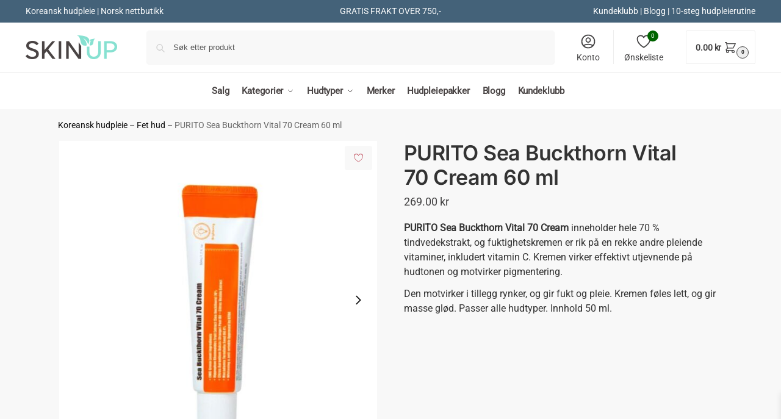

--- FILE ---
content_type: text/html; charset=UTF-8
request_url: https://skinup.no/purito-sea-buckthorn-vital-70-cream/
body_size: 73545
content:
<!doctype html>
<html lang="nb-NO" prefix="og: https://ogp.me/ns#">
<head>
<meta charset="UTF-8">
<meta name="viewport" content="height=device-height, width=device-width, initial-scale=1">
<link rel="profile" href="https://gmpg.org/xfn/11">
<link rel="pingback" href="https://skinup.no/xmlrpc.php">


<!-- Search Engine Optimization by Rank Math PRO - https://rankmath.com/ -->
<title>PURITO Sea Buckthorn Vital 70 Cream 60 ml - SkinUp.no</title>
<link data-rocket-prefetch href="https://www.googletagmanager.com" rel="dns-prefetch">
<link data-rocket-prefetch href="https://svht.tradedoubler.com" rel="dns-prefetch">
<link data-rocket-prefetch href="https://connect.facebook.net" rel="dns-prefetch">
<link data-rocket-prefetch href="https://code.jquery.com" rel="dns-prefetch">
<link data-rocket-prefetch href="https://cdn.pji.nu" rel="dns-prefetch">
<link data-rocket-prefetch href="https://capi-automation.s3.us-east-2.amazonaws.com" rel="dns-prefetch">
<style id="wpr-usedcss">[type=button],[type=submit],button{-webkit-appearance:button}html{-webkit-text-size-adjust:100%;-moz-text-size-adjust:100%;text-size-adjust:100%;overflow-wrap:break-word;scrollbar-gutter:stable}img{display:block;vertical-align:middle}img{display:block;max-width:100%;height:auto}h1{text-wrap:pretty}body,button,input{-webkit-font-smoothing:antialiased;-moz-osx-font-smoothing:grayscale}figure,h1,hr,p{margin:0}button{-webkit-appearance:button;background-color:transparent;background-image:none}figure,header,nav{display:block}a{color:#2c2d33;background-color:transparent;text-decoration:none}ul{padding:0}p{margin:0 0 1.21575rem}strong{font-weight:600}select{max-width:100%}.button{display:inline-block;padding:.8180469716em 1.41575em;border:0;border-color:#43454b;border-radius:4px;font-size:clamp(.875rem,.8115rem + .2033vw,.9375rem);outline:0;background:0 0;background-color:#43454b;font-weight:600;text-shadow:none;text-decoration:none;-webkit-appearance:none}input[type=search]{outline:0;margin-bottom:0;border:1px solid #d2d6dc;border-radius:.3rem;box-shadow:0 1px 2px 0 rgba(0,0,0,.05);height:40px;padding:0 .7em}.woocommerce-product-search:before{width:18px;height:18px;content:"";display:inline-block;position:absolute;z-index:1;top:.7em;left:.8em;background-color:#ccc;-webkit-mask-image:url("data:image/svg+xml;charset=utf8,%3Csvg width='24' height='24' viewBox='0 0 24 24' fill='none' xmlns='http://www.w3.org/2000/svg'%3E%3Cpath d='M21 21L15 15M17 10C17 13.866 13.866 17 10 17C6.13401 17 3 13.866 3 10C3 6.13401 6.13401 3 10 3C13.866 3 17 6.13401 17 10Z' stroke='%234A5568' stroke-width='2' stroke-linecap='round' stroke-linejoin='round'/%3E%3C/svg%3E");mask-image:url("data:image/svg+xml;charset=utf8,%3Csvg width='24' height='24' viewBox='0 0 24 24' fill='none' xmlns='http://www.w3.org/2000/svg'%3E%3Cpath d='M21 21L15 15M17 10C17 13.866 13.866 17 10 17C6.13401 17 3 13.866 3 10C3 6.13401 6.13401 3 10 3C13.866 3 17 6.13401 17 10Z' stroke='%234A5568' stroke-width='2' stroke-linecap='round' stroke-linejoin='round'/%3E%3C/svg%3E");-webkit-mask-position:center;mask-position:center;-webkit-mask-repeat:no-repeat;mask-repeat:no-repeat;-webkit-mask-size:contain;mask-size:contain}h1{margin:0 0 1rem}@media (max-width:768px){.site{font-size:15px}input,select{font-size:16px}.site h1{font-size:30px;letter-spacing:-.01em}}@media (min-width:993px){.site-header .col-full{display:flex;flex-wrap:wrap;align-items:center}.site-header{position:relative;z-index:20}.site-header .site-branding{line-height:1}.site-header .custom-logo-link img{width:auto}.site-header .site-search{margin-left:3em;flex-grow:1}.site-search input{padding-top:1.45rem;padding-bottom:1.45rem}.site-header .widget{margin-bottom:0}.site-branding a{color:#111;font-weight:700}.site-branding p{margin-top:5px;margin-bottom:0;color:#555;font-size:12px}.main-header{display:flex}.col-full{box-sizing:content-box;margin-right:auto;margin-left:auto;max-width:1170px;padding-right:2.617924em;padding-left:2.617924em}.col-full:after{display:block;clear:both;content:""}}@media (max-width:992px){.main-header{position:relative}.site-branding{display:flex;flex-direction:column;width:100%;height:70px;justify-content:center;align-items:center;text-align:center}.site-header .custom-logo-link img{width:auto}.site-branding p{margin:5px 0 -3px;font-size:11px;line-height:1.22;display:none}.site-header .shoptimizer-cart a.cart-contents .amount{display:none}.site-branding button.menu-toggle{position:absolute;left:15px;width:60px;height:30px;padding:0;background-color:transparent;display:block}.menu-toggle .bar{display:block;position:absolute;top:calc(50% - 1px);z-index:0;width:22px;height:2px;opacity:1;background-color:#222;transform:rotate(0)}.menu-toggle .bar:first-child{margin-top:-7px}.menu-toggle .bar:nth-child(2){margin-top:-1px}.menu-toggle .bar:nth-child(3){margin-top:5px}.menu-toggle .bar-text{position:absolute;top:0;left:0;margin-top:8px;margin-left:28px;font-size:10px;font-weight:600;letter-spacing:.03em}.site-header .site-header-cart{position:absolute;z-index:2;right:15px}body:not(.mobile-toggled).sticky-m .site-header{position:sticky;z-index:9;top:0;box-shadow:0 1px 15px rgba(0,0,0,.08)}footer.copyright .widget:last-child img{display:block;float:none}.mobile-overlay{visibility:hidden;position:fixed;z-index:101;top:0;left:0;width:100%;height:100%;opacity:0;background:rgba(0,0,0,.65);background:rgba(52,53,55,.4);content:""}.close-drawer{color:#fff}ul.products li.product .button{opacity:1}}.woocommerce-breadcrumb a{color:#111}.ajax_add_to_cart.add_to_cart_button:after{position:absolute;top:50%;left:50%;margin-top:-9px;margin-left:-9px;opacity:0;content:"";display:inline-block;width:18px;height:18px;border:1px solid rgba(255,255,255,.3);border-left-color:#fff;border-radius:50%;vertical-align:middle}.shoptimizer-cart a.cart-contents .count{display:inline-block;position:relative;width:auto;min-width:28px;height:28px;margin-left:5px;padding:3px;border:1px solid #dc9814;border-bottom-right-radius:3px;border-bottom-left-radius:3px;color:#dc9814;font-size:12px;line-height:22px;text-align:center;letter-spacing:-.7px}.shoptimizer-cart a.cart-contents .count:after{position:absolute;bottom:90%;left:50%;width:10px;height:6px;margin-bottom:1px;margin-left:-6px;border:1px solid #dc9814;border-bottom:0;border-top-left-radius:99px;border-top-right-radius:99px;content:""}.shoptimizer-mini-cart-wrap{overflow:hidden;position:fixed;z-index:102;top:0;right:-420px;left:auto;width:420px;height:100%;background-color:#fff;outline:0}.shoptimizer-mini-cart-wrap .close-drawer span{display:flex;width:26px;height:26px}@media (min-width:993px){.site-content:after{display:block;visibility:hidden;position:absolute;z-index:5;top:0;left:0;width:100%;height:100%;opacity:0;background:rgba(0,0,0,.7);content:""}.menu-toggle,.mobile-menu.close-drawer,body:not(.header-4) .col-full-nav .site-search{display:none}.logo-mark,.logo-mark img{display:inline-block;position:absolute}.menu-primary-menu-container{margin-left:0}.logo-mark{float:left;overflow:hidden;width:0;margin-right:0}.logo-mark img{position:relative;top:-1px;vertical-align:middle}.col-full-nav{width:100%;border-top:1px solid transparent}.shoptimizer-primary-navigation{display:flex}body:not(.header-4).sticky-d .col-full-nav{position:sticky;z-index:10;top:0}.main-navigation ul{margin:0}.main-navigation ul li{display:inline-block}.main-navigation ul li.menu-item>a{display:block}.menu-primary-menu-container>ul>li>a span{position:relative}.menu-primary-menu-container>ul>li>a{padding-right:.55em;padding-left:.55em}.menu-primary-menu-container>ul>li:first-child>a{padding-left:0}.main-navigation ul.menu>li.menu-item-has-children{position:relative;text-align:left}.menu-primary-menu-container>ul>li>a span:before{display:block;position:absolute;top:calc(100% + 2px);left:0;width:100%;border-bottom:1px solid #ccc;content:"";transform:scale(0,1);transform-origin:right center}.menu-primary-menu-container>ul>li.menu-item-has-children>a:after{display:inline-block;position:relative;top:1px;margin-left:6px;width:12px;height:12px;content:"";background-color:#fff}.main-navigation ul ul{position:absolute}.main-navigation ul.menu>li:not(.full-width)>.sub-menu-wrapper{visibility:hidden;position:absolute;right:0;left:0;opacity:0;transform:scale(.8)}.main-navigation ul.menu>li:not(.full-width) ul.sub-menu{padding:20px 12px;box-shadow:0 1px 15px rgba(0,0,0,.08);line-height:1.4;margin:0;width:200px;box-sizing:content-box}.main-navigation ul.menu>li:not(.full-width) a.sub-menu-link{padding:.3em .8em}.main-navigation ul ul li{display:block;position:relative}.main-navigation ul.menu>li:not(.full-width) ul li .sub-menu-wrapper{visibility:hidden;position:absolute;z-index:1;top:-20px;left:220px;opacity:0}.main-navigation ul.menu>li:not(.full-width) ul li.menu-item-has-children>a:after{position:absolute;top:0;display:inline-block;right:15px;width:13px;height:13px;content:"";background-color:#111;transform:translateX(50%) translateY(50%)}.main-navigation ul li a span strong{color:#fff;background-color:#222;font-size:9px;height:16px;line-height:16px;padding:0 6px;display:inline-flex;margin-left:7px;position:absolute;top:2.5px;border-radius:3px}.main-navigation ul.products li.product:not(.product-category):before{display:none}.main-navigation ul.products li.product{padding:0;width:100%}.secondary-navigation{display:block;float:right;margin-left:auto;padding-left:1.2em}.secondary-navigation .menu{margin-right:-15px}.secondary-navigation ul{margin:0}.secondary-navigation ul li{display:inline-block;position:relative}.secondary-navigation ul li a{position:relative;display:block;padding:.7em .875em 0;color:#111;font-size:14px}.secondary-navigation .menu li:not(.ri) a{padding-top:35px}.secondary-navigation .icon-wrapper{position:absolute;top:0;left:50%;top:5px;transform:translate(-50%,0)}.secondary-navigation .icon-wrapper svg{width:28px;height:28px}.secondary-navigation .icon-wrapper svg path{stroke-width:1.5px}.secondary-navigation .menu-item{padding:0 5px;border-left:1px solid #eee}.secondary-navigation .menu-item:first-child{border:0}}@media (max-width:992px){.col-full-nav .logo-mark,.col-full-nav .site-header-cart{display:none}.col-full-nav .shoptimizer-primary-navigation.col-full{padding:0}.main-navigation{padding-top:1rem}.main-navigation ul{list-style:none;margin:0}.main-navigation ul li{position:relative}.menu-primary-menu-container>ul>li>a{display:block;padding:.35rem 0}.main-navigation ul.menu ul li{position:relative}.main-navigation ul.menu ul li>a{padding:.15rem 0;display:block}.main-navigation ul.menu .sub-menu-wrapper{margin-top:.25rem;padding-bottom:1rem;padding-left:.5rem}.main-navigation ul.menu .sub-menu-wrapper .sub-menu-wrapper{margin-top:.25rem;padding-bottom:.5rem;padding-left:.5rem}.main-navigation ul.menu>li.menu-item-has-children{position:relative}.main-navigation ul.menu .sub-menu-wrapper a.cg-menu-link{width:calc(100% - 40px)}.main-navigation ul.menu li.menu-item-has-children .sub-menu-wrapper{position:fixed;left:-99999px;opacity:0;transform:translateX(-10px)}.main-navigation ul.menu li.menu-item-has-children:not(.dropdown-open) .sub-menu-wrapper{display:block}.main-navigation ul.menu li.menu-item-has-children.dropdown-open>.sub-menu-wrapper{position:inherit;left:auto;opacity:1;transform:translateX(0)}.site-search{display:none}.col-full-nav .site-search{display:block;padding-top:20px;position:relative;z-index:4}.main-navigation ul.menu li.menu-item-has-children span.caret{display:flex;position:absolute;z-index:3;top:0;right:0;width:30px;justify-content:center;align-items:center}.main-navigation ul.menu li.menu-item-has-children li.menu-item-has-children.dropdown-open>span.caret{transform:rotate(180deg)}.main-navigation ul.menu li.menu-item-has-children span.caret:after{display:inline-flex;width:20px;height:20px;background-color:#111;content:""}.main-navigation ul.menu li.menu-item-has-children span.caret{height:35px}.main-navigation ul.menu li.menu-item-has-children li.menu-item-has-children span.caret{height:27px;opacity:.5}.main-navigation ul li a span strong{position:absolute;color:#fff;background-color:#222;font-size:9px;height:16px;line-height:16px;padding:0 6px;display:inline-flex;margin-left:7px;margin-top:3.5px;border-radius:2px}.main-navigation ul.products{grid-template-columns:repeat(1,minmax(10px,1fr));padding-right:.5rem;margin-top:1.15rem;margin-bottom:1.5rem}.main-navigation ul.products li.product .button{margin-top:0;opacity:1}.col-full-nav{position:fixed;z-index:102;padding:0 15px;top:0;bottom:0;height:100%;left:-300px;width:300px;min-height:100vh;min-height:-moz-available;min-height:fill-available;min-height:-webkit-fill-available;max-height:100vh;overflow-y:auto;overflow-x:hidden;background:#fff;overscroll-behavior:contain;-webkit-overflow-scrolling:touch;box-shadow:0 0 10 rgba(0,0,0,.15)}.mobile-menu.close-drawer{visibility:hidden;position:fixed;z-index:999;top:40px;left:310px;padding:0;opacity:0}}@media (min-width:993px){ul.products li.product:not(.product-category):before{visibility:hidden;position:absolute;left:0;opacity:0;background-color:#fff;box-shadow:0 0 10px rgba(0,0,0,.1);content:"";width:calc(100% + 0px);height:calc(100% + 30px);margin-top:-15px;margin-left:0}}ul.products li.product img{display:block;width:100%;margin:0}.woocommerce-image__wrapper{position:relative;width:100%}ul.products li.product .button{display:block;position:absolute;z-index:1;bottom:0;width:calc(100% - 30px);height:40px;padding:0;border-radius:4px;opacity:0;font-size:clamp(.75rem,.623rem + .4065vw,.875rem);font-weight:600;line-height:40px;text-align:center}@media (max-width:770px){ul.products li.product .button{padding:8px 12px;height:auto;line-height:inherit}}.top-bar form{margin:0}@media (max-width:992px){ul.products li.product .add_to_cart_button,ul.products li.product .button{position:relative;width:100%;opacity:1}.shoptimizer-plp-carousel-container{display:flex;width:100%;height:100%;overflow-x:scroll;scroll-snap-type:x mandatory;-webkit-overflow-scrolling:touch;scroll-behavior:smooth;scrollbar-width:none}.shoptimizer-plp-carousel-container .shoptimizer-plp-image-wrapper{display:flex;width:calc(200%)}.shoptimizer-plp-carousel-container img{width:100%;height:100%;scroll-snap-align:center;-o-object-fit:cover;object-fit:cover;flex-shrink:0}.shoptimizer-plp-carousel--dot{height:6px;width:6px;margin:0 2px;background-color:#fff;border:1px solid #111;border-radius:50%;display:inline-block}.shoptimizer-plp-carousel--dot.active{background-color:#111}.topbar-wrapper .top-bar{padding:.6rem 0;font-size:clamp(.75rem,.623rem + .4065vw,.875rem)}.top-bar{border-bottom:none}.top-bar select{font-size:13px}.top-bar .col-full{padding:0}}.widget li{margin-bottom:.4em;font-size:14px;line-height:1.45}.widget_product_search form{position:relative}.widget_product_search input{width:100%}.widget_product_search form button[type=submit]{clip:rect(1px 1px 1px 1px);position:absolute!important;right:0}.main-navigation ul.menu li.menu-item-has-children span.caret:after,.main-navigation ul.menu>li:not(.full-width) ul li.menu-item-has-children>a:after,.menu-primary-menu-container>ul>li.menu-item-has-children>a:after{-webkit-mask-position:center;mask-position:center;-webkit-mask-repeat:no-repeat;mask-repeat:no-repeat;-webkit-mask-size:contain;mask-size:contain}img:is([sizes=auto i],[sizes^="auto," i]){contain-intrinsic-size:3000px 1500px}:where(.wp-block-button__link){border-radius:9999px;box-shadow:none;padding:calc(.667em + 2px) calc(1.333em + 2px);text-decoration:none}:root :where(.wp-block-button .wp-block-button__link.is-style-outline),:root :where(.wp-block-button.is-style-outline>.wp-block-button__link){border:2px solid;padding:.667em 1.333em}:root :where(.wp-block-button .wp-block-button__link.is-style-outline:not(.has-text-color)),:root :where(.wp-block-button.is-style-outline>.wp-block-button__link:not(.has-text-color)){color:currentColor}:root :where(.wp-block-button .wp-block-button__link.is-style-outline:not(.has-background)),:root :where(.wp-block-button.is-style-outline>.wp-block-button__link:not(.has-background)){background-color:initial;background-image:none}:where(.wp-block-calendar table:not(.has-background) th){background:#ddd}:where(.wp-block-columns){margin-bottom:1.75em}:where(.wp-block-columns.has-background){padding:1.25em 2.375em}:where(.wp-block-post-comments input[type=submit]){border:none}:where(.wp-block-cover-image:not(.has-text-color)),:where(.wp-block-cover:not(.has-text-color)){color:#fff}:where(.wp-block-cover-image.is-light:not(.has-text-color)),:where(.wp-block-cover.is-light:not(.has-text-color)){color:#000}:root :where(.wp-block-cover h1:not(.has-text-color)),:root :where(.wp-block-cover h2:not(.has-text-color)),:root :where(.wp-block-cover h3:not(.has-text-color)),:root :where(.wp-block-cover h4:not(.has-text-color)),:root :where(.wp-block-cover h5:not(.has-text-color)),:root :where(.wp-block-cover h6:not(.has-text-color)),:root :where(.wp-block-cover p:not(.has-text-color)){color:inherit}:where(.wp-block-file){margin-bottom:1.5em}:where(.wp-block-file__button){border-radius:2em;display:inline-block;padding:.5em 1em}:where(.wp-block-file__button):where(a):active,:where(.wp-block-file__button):where(a):focus,:where(.wp-block-file__button):where(a):hover,:where(.wp-block-file__button):where(a):visited{box-shadow:none;color:#fff;opacity:.85;text-decoration:none}:where(.wp-block-form-input__input){font-size:1em;margin-bottom:.5em;padding:0 .5em}:where(.wp-block-form-input__input)[type=date],:where(.wp-block-form-input__input)[type=datetime-local],:where(.wp-block-form-input__input)[type=datetime],:where(.wp-block-form-input__input)[type=email],:where(.wp-block-form-input__input)[type=month],:where(.wp-block-form-input__input)[type=number],:where(.wp-block-form-input__input)[type=password],:where(.wp-block-form-input__input)[type=search],:where(.wp-block-form-input__input)[type=tel],:where(.wp-block-form-input__input)[type=text],:where(.wp-block-form-input__input)[type=time],:where(.wp-block-form-input__input)[type=url],:where(.wp-block-form-input__input)[type=week]{border-style:solid;border-width:1px;line-height:2;min-height:2em}:where(.wp-block-group.wp-block-group-is-layout-constrained){position:relative}:root :where(.wp-block-image.is-style-rounded img,.wp-block-image .is-style-rounded img){border-radius:9999px}:where(.wp-block-latest-comments:not([style*=line-height] .wp-block-latest-comments__comment)){line-height:1.1}:where(.wp-block-latest-comments:not([style*=line-height] .wp-block-latest-comments__comment-excerpt p)){line-height:1.8}:root :where(.wp-block-latest-posts.is-grid){padding:0}:root :where(.wp-block-latest-posts.wp-block-latest-posts__list){padding-left:0}ul{box-sizing:border-box}:root :where(.wp-block-list.has-background){padding:1.25em 2.375em}:where(.wp-block-navigation.has-background .wp-block-navigation-item a:not(.wp-element-button)),:where(.wp-block-navigation.has-background .wp-block-navigation-submenu a:not(.wp-element-button)){padding:.5em 1em}:where(.wp-block-navigation .wp-block-navigation__submenu-container .wp-block-navigation-item a:not(.wp-element-button)),:where(.wp-block-navigation .wp-block-navigation__submenu-container .wp-block-navigation-submenu a:not(.wp-element-button)),:where(.wp-block-navigation .wp-block-navigation__submenu-container .wp-block-navigation-submenu button.wp-block-navigation-item__content),:where(.wp-block-navigation .wp-block-navigation__submenu-container .wp-block-pages-list__item button.wp-block-navigation-item__content){padding:.5em 1em}:root :where(p.has-background){padding:1.25em 2.375em}:where(p.has-text-color:not(.has-link-color)) a{color:inherit}:where(.wp-block-post-comments-form input:not([type=submit])),:where(.wp-block-post-comments-form textarea){border:1px solid #949494;font-family:inherit;font-size:1em}:where(.wp-block-post-comments-form input:where(:not([type=submit]):not([type=checkbox]))),:where(.wp-block-post-comments-form textarea){padding:calc(.667em + 2px)}:where(.wp-block-post-excerpt){box-sizing:border-box;margin-bottom:var(--wp--style--block-gap);margin-top:var(--wp--style--block-gap)}.wp-block-post-title{box-sizing:border-box}.wp-block-post-title{word-break:break-word}.wp-block-post-title :where(a){display:inline-block;font-family:inherit;font-size:inherit;font-style:inherit;font-weight:inherit;letter-spacing:inherit;line-height:inherit;text-decoration:inherit}:where(.wp-block-preformatted.has-background){padding:1.25em 2.375em}:where(.wp-block-search__button){border:1px solid #ccc;padding:6px 10px}:where(.wp-block-search__input){appearance:none;border:1px solid #949494;flex-grow:1;font-family:inherit;font-size:inherit;font-style:inherit;font-weight:inherit;letter-spacing:inherit;line-height:inherit;margin-left:0;margin-right:0;min-width:3rem;padding:8px;text-decoration:unset!important;text-transform:inherit}:where(.wp-block-search__button-inside .wp-block-search__inside-wrapper){background-color:#fff;border:1px solid #949494;box-sizing:border-box;padding:4px}:where(.wp-block-search__button-inside .wp-block-search__inside-wrapper) .wp-block-search__input{border:none;border-radius:0;padding:0 4px}:where(.wp-block-search__button-inside .wp-block-search__inside-wrapper) .wp-block-search__input:focus{outline:0}:where(.wp-block-search__button-inside .wp-block-search__inside-wrapper) :where(.wp-block-search__button){padding:4px 8px}:root :where(.wp-block-separator.is-style-dots){height:auto;line-height:1;text-align:center}:root :where(.wp-block-separator.is-style-dots):before{color:currentColor;content:"···";font-family:serif;font-size:1.5em;letter-spacing:2em;padding-left:2em}:root :where(.wp-block-site-logo.is-style-rounded){border-radius:9999px}:where(.wp-block-social-links:not(.is-style-logos-only)) .wp-social-link{background-color:#f0f0f0;color:#444}:where(.wp-block-social-links:not(.is-style-logos-only)) .wp-social-link-amazon{background-color:#f90;color:#fff}:where(.wp-block-social-links:not(.is-style-logos-only)) .wp-social-link-bandcamp{background-color:#1ea0c3;color:#fff}:where(.wp-block-social-links:not(.is-style-logos-only)) .wp-social-link-behance{background-color:#0757fe;color:#fff}:where(.wp-block-social-links:not(.is-style-logos-only)) .wp-social-link-bluesky{background-color:#0a7aff;color:#fff}:where(.wp-block-social-links:not(.is-style-logos-only)) .wp-social-link-codepen{background-color:#1e1f26;color:#fff}:where(.wp-block-social-links:not(.is-style-logos-only)) .wp-social-link-deviantart{background-color:#02e49b;color:#fff}:where(.wp-block-social-links:not(.is-style-logos-only)) .wp-social-link-discord{background-color:#5865f2;color:#fff}:where(.wp-block-social-links:not(.is-style-logos-only)) .wp-social-link-dribbble{background-color:#e94c89;color:#fff}:where(.wp-block-social-links:not(.is-style-logos-only)) .wp-social-link-dropbox{background-color:#4280ff;color:#fff}:where(.wp-block-social-links:not(.is-style-logos-only)) .wp-social-link-etsy{background-color:#f45800;color:#fff}:where(.wp-block-social-links:not(.is-style-logos-only)) .wp-social-link-facebook{background-color:#0866ff;color:#fff}:where(.wp-block-social-links:not(.is-style-logos-only)) .wp-social-link-fivehundredpx{background-color:#000;color:#fff}:where(.wp-block-social-links:not(.is-style-logos-only)) .wp-social-link-flickr{background-color:#0461dd;color:#fff}:where(.wp-block-social-links:not(.is-style-logos-only)) .wp-social-link-foursquare{background-color:#e65678;color:#fff}:where(.wp-block-social-links:not(.is-style-logos-only)) .wp-social-link-github{background-color:#24292d;color:#fff}:where(.wp-block-social-links:not(.is-style-logos-only)) .wp-social-link-goodreads{background-color:#eceadd;color:#382110}:where(.wp-block-social-links:not(.is-style-logos-only)) .wp-social-link-google{background-color:#ea4434;color:#fff}:where(.wp-block-social-links:not(.is-style-logos-only)) .wp-social-link-gravatar{background-color:#1d4fc4;color:#fff}:where(.wp-block-social-links:not(.is-style-logos-only)) .wp-social-link-instagram{background-color:#f00075;color:#fff}:where(.wp-block-social-links:not(.is-style-logos-only)) .wp-social-link-lastfm{background-color:#e21b24;color:#fff}:where(.wp-block-social-links:not(.is-style-logos-only)) .wp-social-link-linkedin{background-color:#0d66c2;color:#fff}:where(.wp-block-social-links:not(.is-style-logos-only)) .wp-social-link-mastodon{background-color:#3288d4;color:#fff}:where(.wp-block-social-links:not(.is-style-logos-only)) .wp-social-link-medium{background-color:#000;color:#fff}:where(.wp-block-social-links:not(.is-style-logos-only)) .wp-social-link-meetup{background-color:#f6405f;color:#fff}:where(.wp-block-social-links:not(.is-style-logos-only)) .wp-social-link-patreon{background-color:#000;color:#fff}:where(.wp-block-social-links:not(.is-style-logos-only)) .wp-social-link-pinterest{background-color:#e60122;color:#fff}:where(.wp-block-social-links:not(.is-style-logos-only)) .wp-social-link-pocket{background-color:#ef4155;color:#fff}:where(.wp-block-social-links:not(.is-style-logos-only)) .wp-social-link-reddit{background-color:#ff4500;color:#fff}:where(.wp-block-social-links:not(.is-style-logos-only)) .wp-social-link-skype{background-color:#0478d7;color:#fff}:where(.wp-block-social-links:not(.is-style-logos-only)) .wp-social-link-snapchat{background-color:#fefc00;color:#fff;stroke:#000}:where(.wp-block-social-links:not(.is-style-logos-only)) .wp-social-link-soundcloud{background-color:#ff5600;color:#fff}:where(.wp-block-social-links:not(.is-style-logos-only)) .wp-social-link-spotify{background-color:#1bd760;color:#fff}:where(.wp-block-social-links:not(.is-style-logos-only)) .wp-social-link-telegram{background-color:#2aabee;color:#fff}:where(.wp-block-social-links:not(.is-style-logos-only)) .wp-social-link-threads{background-color:#000;color:#fff}:where(.wp-block-social-links:not(.is-style-logos-only)) .wp-social-link-tiktok{background-color:#000;color:#fff}:where(.wp-block-social-links:not(.is-style-logos-only)) .wp-social-link-tumblr{background-color:#011835;color:#fff}:where(.wp-block-social-links:not(.is-style-logos-only)) .wp-social-link-twitch{background-color:#6440a4;color:#fff}:where(.wp-block-social-links:not(.is-style-logos-only)) .wp-social-link-twitter{background-color:#1da1f2;color:#fff}:where(.wp-block-social-links:not(.is-style-logos-only)) .wp-social-link-vimeo{background-color:#1eb7ea;color:#fff}:where(.wp-block-social-links:not(.is-style-logos-only)) .wp-social-link-vk{background-color:#4680c2;color:#fff}:where(.wp-block-social-links:not(.is-style-logos-only)) .wp-social-link-wordpress{background-color:#3499cd;color:#fff}:where(.wp-block-social-links:not(.is-style-logos-only)) .wp-social-link-whatsapp{background-color:#25d366;color:#fff}:where(.wp-block-social-links:not(.is-style-logos-only)) .wp-social-link-x{background-color:#000;color:#fff}:where(.wp-block-social-links:not(.is-style-logos-only)) .wp-social-link-yelp{background-color:#d32422;color:#fff}:where(.wp-block-social-links:not(.is-style-logos-only)) .wp-social-link-youtube{background-color:red;color:#fff}:where(.wp-block-social-links.is-style-logos-only) .wp-social-link{background:0 0}:where(.wp-block-social-links.is-style-logos-only) .wp-social-link svg{height:1.25em;width:1.25em}:where(.wp-block-social-links.is-style-logos-only) .wp-social-link-amazon{color:#f90}:where(.wp-block-social-links.is-style-logos-only) .wp-social-link-bandcamp{color:#1ea0c3}:where(.wp-block-social-links.is-style-logos-only) .wp-social-link-behance{color:#0757fe}:where(.wp-block-social-links.is-style-logos-only) .wp-social-link-bluesky{color:#0a7aff}:where(.wp-block-social-links.is-style-logos-only) .wp-social-link-codepen{color:#1e1f26}:where(.wp-block-social-links.is-style-logos-only) .wp-social-link-deviantart{color:#02e49b}:where(.wp-block-social-links.is-style-logos-only) .wp-social-link-discord{color:#5865f2}:where(.wp-block-social-links.is-style-logos-only) .wp-social-link-dribbble{color:#e94c89}:where(.wp-block-social-links.is-style-logos-only) .wp-social-link-dropbox{color:#4280ff}:where(.wp-block-social-links.is-style-logos-only) .wp-social-link-etsy{color:#f45800}:where(.wp-block-social-links.is-style-logos-only) .wp-social-link-facebook{color:#0866ff}:where(.wp-block-social-links.is-style-logos-only) .wp-social-link-fivehundredpx{color:#000}:where(.wp-block-social-links.is-style-logos-only) .wp-social-link-flickr{color:#0461dd}:where(.wp-block-social-links.is-style-logos-only) .wp-social-link-foursquare{color:#e65678}:where(.wp-block-social-links.is-style-logos-only) .wp-social-link-github{color:#24292d}:where(.wp-block-social-links.is-style-logos-only) .wp-social-link-goodreads{color:#382110}:where(.wp-block-social-links.is-style-logos-only) .wp-social-link-google{color:#ea4434}:where(.wp-block-social-links.is-style-logos-only) .wp-social-link-gravatar{color:#1d4fc4}:where(.wp-block-social-links.is-style-logos-only) .wp-social-link-instagram{color:#f00075}:where(.wp-block-social-links.is-style-logos-only) .wp-social-link-lastfm{color:#e21b24}:where(.wp-block-social-links.is-style-logos-only) .wp-social-link-linkedin{color:#0d66c2}:where(.wp-block-social-links.is-style-logos-only) .wp-social-link-mastodon{color:#3288d4}:where(.wp-block-social-links.is-style-logos-only) .wp-social-link-medium{color:#000}:where(.wp-block-social-links.is-style-logos-only) .wp-social-link-meetup{color:#f6405f}:where(.wp-block-social-links.is-style-logos-only) .wp-social-link-patreon{color:#000}:where(.wp-block-social-links.is-style-logos-only) .wp-social-link-pinterest{color:#e60122}:where(.wp-block-social-links.is-style-logos-only) .wp-social-link-pocket{color:#ef4155}:where(.wp-block-social-links.is-style-logos-only) .wp-social-link-reddit{color:#ff4500}:where(.wp-block-social-links.is-style-logos-only) .wp-social-link-skype{color:#0478d7}:where(.wp-block-social-links.is-style-logos-only) .wp-social-link-snapchat{color:#fff;stroke:#000}:where(.wp-block-social-links.is-style-logos-only) .wp-social-link-soundcloud{color:#ff5600}:where(.wp-block-social-links.is-style-logos-only) .wp-social-link-spotify{color:#1bd760}:where(.wp-block-social-links.is-style-logos-only) .wp-social-link-telegram{color:#2aabee}:where(.wp-block-social-links.is-style-logos-only) .wp-social-link-threads{color:#000}:where(.wp-block-social-links.is-style-logos-only) .wp-social-link-tiktok{color:#000}:where(.wp-block-social-links.is-style-logos-only) .wp-social-link-tumblr{color:#011835}:where(.wp-block-social-links.is-style-logos-only) .wp-social-link-twitch{color:#6440a4}:where(.wp-block-social-links.is-style-logos-only) .wp-social-link-twitter{color:#1da1f2}:where(.wp-block-social-links.is-style-logos-only) .wp-social-link-vimeo{color:#1eb7ea}:where(.wp-block-social-links.is-style-logos-only) .wp-social-link-vk{color:#4680c2}:where(.wp-block-social-links.is-style-logos-only) .wp-social-link-whatsapp{color:#25d366}:where(.wp-block-social-links.is-style-logos-only) .wp-social-link-wordpress{color:#3499cd}:where(.wp-block-social-links.is-style-logos-only) .wp-social-link-x{color:#000}:where(.wp-block-social-links.is-style-logos-only) .wp-social-link-yelp{color:#d32422}:where(.wp-block-social-links.is-style-logos-only) .wp-social-link-youtube{color:red}:root :where(.wp-block-social-links .wp-social-link a){padding:.25em}:root :where(.wp-block-social-links.is-style-logos-only .wp-social-link a){padding:0}:root :where(.wp-block-social-links.is-style-pill-shape .wp-social-link a){padding-left:.6666666667em;padding-right:.6666666667em}:root :where(.wp-block-tag-cloud.is-style-outline){display:flex;flex-wrap:wrap;gap:1ch}:root :where(.wp-block-tag-cloud.is-style-outline a){border:1px solid;font-size:unset!important;margin-right:0;padding:1ch 2ch;text-decoration:none!important}:root :where(.wp-block-table-of-contents){box-sizing:border-box}:where(.wp-block-term-description){box-sizing:border-box;margin-bottom:var(--wp--style--block-gap);margin-top:var(--wp--style--block-gap)}:where(pre.wp-block-verse){font-family:inherit}.entry-content{counter-reset:footnotes}:root{--wp-block-synced-color:#7a00df;--wp-block-synced-color--rgb:122,0,223;--wp-bound-block-color:var(--wp-block-synced-color);--wp-editor-canvas-background:#ddd;--wp-admin-theme-color:#007cba;--wp-admin-theme-color--rgb:0,124,186;--wp-admin-theme-color-darker-10:#006ba1;--wp-admin-theme-color-darker-10--rgb:0,107,160.5;--wp-admin-theme-color-darker-20:#005a87;--wp-admin-theme-color-darker-20--rgb:0,90,135;--wp-admin-border-width-focus:2px}@media (min-resolution:192dpi){:root{--wp-admin-border-width-focus:1.5px}}:root{--wp--preset--font-size--normal:16px;--wp--preset--font-size--huge:42px}.aligncenter{clear:both}.screen-reader-text{border:0;clip-path:inset(50%);height:1px;margin:-1px;overflow:hidden;padding:0;position:absolute;width:1px;word-wrap:normal!important}.screen-reader-text:focus{background-color:#ddd;clip-path:none;color:#444;display:block;font-size:1em;height:auto;left:5px;line-height:normal;padding:15px 23px 14px;text-decoration:none;top:5px;width:auto;z-index:100000}html :where(.has-border-color){border-style:solid}html :where([style*=border-top-color]){border-top-style:solid}html :where([style*=border-right-color]){border-right-style:solid}html :where([style*=border-bottom-color]){border-bottom-style:solid}html :where([style*=border-left-color]){border-left-style:solid}html :where([style*=border-width]){border-style:solid}html :where([style*=border-top-width]){border-top-style:solid}html :where([style*=border-right-width]){border-right-style:solid}html :where([style*=border-bottom-width]){border-bottom-style:solid}html :where([style*=border-left-width]){border-left-style:solid}html :where(img[class*=wp-image-]){height:auto;max-width:100%}:where(figure){margin:0 0 1em}html :where(.is-position-sticky){--wp-admin--admin-bar--position-offset:var(--wp-admin--admin-bar--height,0px)}@media screen and (max-width:600px){html :where(.is-position-sticky){--wp-admin--admin-bar--position-offset:0px}}:root{--wp--preset--aspect-ratio--square:1;--wp--preset--aspect-ratio--4-3:4/3;--wp--preset--aspect-ratio--3-4:3/4;--wp--preset--aspect-ratio--3-2:3/2;--wp--preset--aspect-ratio--2-3:2/3;--wp--preset--aspect-ratio--16-9:16/9;--wp--preset--aspect-ratio--9-16:9/16;--wp--preset--color--black:#000000;--wp--preset--color--cyan-bluish-gray:#abb8c3;--wp--preset--color--white:#ffffff;--wp--preset--color--pale-pink:#f78da7;--wp--preset--color--vivid-red:#cf2e2e;--wp--preset--color--luminous-vivid-orange:#ff6900;--wp--preset--color--luminous-vivid-amber:#fcb900;--wp--preset--color--light-green-cyan:#7bdcb5;--wp--preset--color--vivid-green-cyan:#00d084;--wp--preset--color--pale-cyan-blue:#8ed1fc;--wp--preset--color--vivid-cyan-blue:#0693e3;--wp--preset--color--vivid-purple:#9b51e0;--wp--preset--gradient--vivid-cyan-blue-to-vivid-purple:linear-gradient(135deg,rgb(6, 147, 227) 0%,rgb(155, 81, 224) 100%);--wp--preset--gradient--light-green-cyan-to-vivid-green-cyan:linear-gradient(135deg,rgb(122, 220, 180) 0%,rgb(0, 208, 130) 100%);--wp--preset--gradient--luminous-vivid-amber-to-luminous-vivid-orange:linear-gradient(135deg,rgb(252, 185, 0) 0%,rgb(255, 105, 0) 100%);--wp--preset--gradient--luminous-vivid-orange-to-vivid-red:linear-gradient(135deg,rgb(255, 105, 0) 0%,rgb(207, 46, 46) 100%);--wp--preset--gradient--very-light-gray-to-cyan-bluish-gray:linear-gradient(135deg,rgb(238, 238, 238) 0%,rgb(169, 184, 195) 100%);--wp--preset--gradient--cool-to-warm-spectrum:linear-gradient(135deg,rgb(74, 234, 220) 0%,rgb(151, 120, 209) 20%,rgb(207, 42, 186) 40%,rgb(238, 44, 130) 60%,rgb(251, 105, 98) 80%,rgb(254, 248, 76) 100%);--wp--preset--gradient--blush-light-purple:linear-gradient(135deg,rgb(255, 206, 236) 0%,rgb(152, 150, 240) 100%);--wp--preset--gradient--blush-bordeaux:linear-gradient(135deg,rgb(254, 205, 165) 0%,rgb(254, 45, 45) 50%,rgb(107, 0, 62) 100%);--wp--preset--gradient--luminous-dusk:linear-gradient(135deg,rgb(255, 203, 112) 0%,rgb(199, 81, 192) 50%,rgb(65, 88, 208) 100%);--wp--preset--gradient--pale-ocean:linear-gradient(135deg,rgb(255, 245, 203) 0%,rgb(182, 227, 212) 50%,rgb(51, 167, 181) 100%);--wp--preset--gradient--electric-grass:linear-gradient(135deg,rgb(202, 248, 128) 0%,rgb(113, 206, 126) 100%);--wp--preset--gradient--midnight:linear-gradient(135deg,rgb(2, 3, 129) 0%,rgb(40, 116, 252) 100%);--wp--preset--font-size--small:clamp(1rem, 1rem + ((1vw - 0.2rem) * 0.368), 1.2rem);--wp--preset--font-size--medium:clamp(1rem, 1rem + ((1vw - 0.2rem) * 0.92), 1.5rem);--wp--preset--font-size--large:clamp(1.5rem, 1.5rem + ((1vw - 0.2rem) * 0.92), 2rem);--wp--preset--font-size--x-large:clamp(1.5rem, 1.5rem + ((1vw - 0.2rem) * 1.379), 2.25rem);--wp--preset--font-size--x-small:0.85rem;--wp--preset--font-size--base:clamp(1rem, 1rem + ((1vw - 0.2rem) * 0.46), 1.25rem);--wp--preset--font-size--xx-large:clamp(2rem, 2rem + ((1vw - 0.2rem) * 1.839), 3rem);--wp--preset--font-size--xxx-large:clamp(2.25rem, 2.25rem + ((1vw - 0.2rem) * 3.218), 4rem);--wp--preset--spacing--20:0.44rem;--wp--preset--spacing--30:0.67rem;--wp--preset--spacing--40:1rem;--wp--preset--spacing--50:1.5rem;--wp--preset--spacing--60:2.25rem;--wp--preset--spacing--70:3.38rem;--wp--preset--spacing--80:5.06rem;--wp--preset--spacing--small:clamp(.25rem, 2.5vw, 0.75rem);--wp--preset--spacing--medium:clamp(1rem, 4vw, 2rem);--wp--preset--spacing--large:clamp(1.25rem, 6vw, 3rem);--wp--preset--spacing--x-large:clamp(3rem, 7vw, 5rem);--wp--preset--spacing--xx-large:clamp(4rem, 9vw, 7rem);--wp--preset--spacing--xxx-large:clamp(5rem, 12vw, 9rem);--wp--preset--spacing--xxxx-large:clamp(6rem, 14vw, 13rem);--wp--preset--shadow--natural:6px 6px 9px rgba(0, 0, 0, .2);--wp--preset--shadow--deep:12px 12px 50px rgba(0, 0, 0, .4);--wp--preset--shadow--sharp:6px 6px 0px rgba(0, 0, 0, .2);--wp--preset--shadow--outlined:6px 6px 0px -3px rgb(255, 255, 255),6px 6px rgb(0, 0, 0);--wp--preset--shadow--crisp:6px 6px 0px rgb(0, 0, 0);--wp--custom--line-height--none:1;--wp--custom--line-height--tight:1.1;--wp--custom--line-height--snug:1.2;--wp--custom--line-height--normal:1.5;--wp--custom--line-height--relaxed:1.625;--wp--custom--line-height--loose:2;--wp--custom--line-height--body:1.618}:root{--wp--style--global--content-size:900px;--wp--style--global--wide-size:1190px}:where(body){margin:0}:where(.wp-site-blocks)>*{margin-block-start:var(--wp--preset--spacing--medium);margin-block-end:0}:where(.wp-site-blocks)>:first-child{margin-block-start:0}:where(.wp-site-blocks)>:last-child{margin-block-end:0}:root{--wp--style--block-gap:var(--wp--preset--spacing--medium)}:root :where(.is-layout-flow)>:first-child{margin-block-start:0}:root :where(.is-layout-flow)>:last-child{margin-block-end:0}:root :where(.is-layout-flow)>*{margin-block-start:var(--wp--preset--spacing--medium);margin-block-end:0}:root :where(.is-layout-constrained)>:first-child{margin-block-start:0}:root :where(.is-layout-constrained)>:last-child{margin-block-end:0}:root :where(.is-layout-constrained)>*{margin-block-start:var(--wp--preset--spacing--medium);margin-block-end:0}:root :where(.is-layout-flex){gap:var(--wp--preset--spacing--medium)}:root :where(.is-layout-grid){gap:var(--wp--preset--spacing--medium)}body{font-family:var(--wp--preset--font-family--primary);--wp--style--root--padding-top:0;--wp--style--root--padding-right:var(--wp--preset--spacing--medium);--wp--style--root--padding-bottom:0;--wp--style--root--padding-left:var(--wp--preset--spacing--medium)}a:where(:not(.wp-element-button)){text-decoration:false}:root :where(.wp-element-button,.wp-block-button__link){background-color:#32373c;border-width:0;color:#fff;font-family:inherit;font-size:inherit;font-style:inherit;font-weight:inherit;letter-spacing:inherit;line-height:inherit;padding-top:calc(.667em + 2px);padding-right:calc(1.333em + 2px);padding-bottom:calc(.667em + 2px);padding-left:calc(1.333em + 2px);text-decoration:none;text-transform:inherit}:root :where(.wp-block-columns){margin-bottom:0}:root :where(.wp-block-pullquote){font-size:clamp(.984em, .984rem + ((1vw - .2em) * .949), 1.5em);line-height:1.6}:root :where(.wp-block-spacer){margin-top:0!important}.commercekit-ajs-results{position:absolute;overflow-y:auto;min-height:280px;overflow-x:hidden}.commercekit-ajs-suggestions{top:0;left:0;bottom:0;right:0;background:#fff;border:1px solid #d6d6d6}.commercekit-ajs-suggestions>.autocomplete-suggestion{-webkit-box-sizing:border-box;-moz-box-sizing:border-box;box-sizing:border-box;cursor:pointer;border-bottom:1px solid #d6d6d6;background:0 0;display:flex;transition:.2s all}.commercekit-ajs-suggestions>.autocomplete-suggestion.active,.commercekit-ajs-suggestions>.autocomplete-suggestion:hover{background-color:#f8f8f8}.commercekit-ajs-suggestions>.autocomplete-suggestion:last-child{border-bottom:none;margin-bottom:10px}.commercekit-ajs-suggestions>.autocomplete-no-suggestion{line-height:40px;text-align:center;font-size:13px}.commercekit-ajs-suggestions>.autocomplete-no-suggestion+.autocomplete-no-suggestion{display:none}.commercekit-ajs-view-all-holder{width:calc(100% + 2px);z-index:9999}.commercekit-ajs-view-all-holder+.autocomplete-no-suggestion{display:none}.commercekit-ajs-view-all-holder>a{display:block;height:40px;line-height:40px;background:#373636;text-align:center;color:#fff;text-transform:uppercase;font-weight:600;font-size:11px;letter-spacing:.02em}.commercekit-ajs-view-all-holder>a:hover{color:#fff}.commercekit-ajs-suggestions .commercekit-ajs-post,.commercekit-ajs-suggestions .commercekit-ajs-product{width:100%;color:#323232}.commercekit-ajs-post .commercekit-ajs-post-image,.commercekit-ajs-product .commercekit-ajs-product-image{display:inline-flex;max-width:60px;vertical-align:top;flex-shrink:0;align-self:start}.commercekit-ajs-post .commercekit-ajs-post-image img,.commercekit-ajs-product .commercekit-ajs-product-image img{padding:5px 5px 5px 0;margin:0}.commercekit-ajs-post .commercekit-ajs-post-title{display:inline-block;vertical-align:top;padding:0 10px}.commercekit-ajs-post .commercekit-ajs-post-title{padding:0;display:flex;align-items:center}.autocomplete-suggestion a{display:flex;padding:10px;transition:.2s all}.commercekit-ajs-product-title{font-size:13px;line-height:1.4;font-weight:700}.commercekit-ajs-product .commercekit-ajs-product-desc{display:flex;flex-direction:column;justify-content:center}.commercekit-ajs-product-price{font-size:13px}.commercekit-ajs-post .commercekit-ajs-post-title{font-size:13px;line-height:1.4;width:100%}.commercekit-ajs-post .commercekit-ajs-post-title span.post-type{text-transform:uppercase;color:#999;font-size:11px;margin-left:auto;padding-left:10px}.commercekit-ajs-other-result-wrap{cursor:auto!important;padding:0!important;margin:0!important;border:none}.commercekit-ajs-product-price,.commercekit-ajs-product-price ins{color:#de9915;font-weight:600}.commercekit-ajs-product-price del{margin-right:5px;color:#999;font-weight:400}.commercekit-ajs-results::-webkit-scrollbar{width:5px}.commercekit-ajs-results::-webkit-scrollbar-track{background:#f1f1f1}.commercekit-ajs-results::-webkit-scrollbar-thumb{background:#888}.commercekit-ajs-results::-webkit-scrollbar-thumb:hover{background:#555}.keyboard-active .commercekit-ajs-suggestions .commercekit-ajs-product:focus-visible,.keyboard-active input.commercekit-ajax-search{outline-offset:-2px}.autocomplete-suggestion:has(+ .commercekit-ajs-view-all-holder){border-bottom:0}.rtl .commercekit-ajs-post .commercekit-ajs-post-title span.post-type{margin-left:0;margin-right:auto;padding-left:0;padding-right:10px}[class*=" woocommerce-photo-reviews-vote-"]:after,[class*=" woocommerce-photo-reviews-vote-"]:before,[class^=woocommerce-photo-reviews-vote-]:after,[class^=woocommerce-photo-reviews-vote-]:before{font-family:woocommerce-photo-reviews-vote-icons;font-size:20px;font-style:normal;margin:0}.rtl .wcpr-filter-button:before{margin:0 0 0 5px!important}.rtl .wcpr-filter-button .wcpr-filter-rating-placeholder{display:flex;justify-content:center}.wcpr_image_upload_button,.wcpr_image_upload_button.button{text-transform:inherit;margin-top:0;margin-bottom:0;border-radius:6px}.wcpr_image_upload_button.button:before{content:"";mask:url(https://skinup.no/wp-content/plugins/woocommerce-photo-reviews/images/add-photo-medium-ion.svg) no-repeat center/contain;-webkit-mask:url(https://skinup.no/wp-content/plugins/woocommerce-photo-reviews/images/add-photo-medium-ion.svg) no-repeat center/contain;background-color:var(--upload_button_color);width:17px;height:17px;margin-right:10px}.wcpr-hidden{display:none!important}.wcpr-comment-form-error{color:red;display:inline-grid;white-space:break-spaces!important;margin-bottom:15px;width:100%!important}.wcpr-modal-light-box,.wcpr-modal-light-box *{box-sizing:border-box}#comments .wcpr-overall-rating-and-rating-count{display:inline-flex!important;gap:20px;width:100%;padding-bottom:30px}#comments .wcpr-overall-rating-and-rating-count h2{display:inline;white-space:nowrap}#comments .wcpr-filter-container{display:flex!important}.wcpr-filter-container{padding:0;margin:20px 0;text-align:center;justify-content:center;flex-wrap:wrap;position:relative}.wcpr-filter-container .wcpr-filter-button{-webkit-border-radius:3px;-moz-border-radius:3px;border-radius:2px;padding:10px 15px!important;display:inline-block;margin:10px 5px!important;font-size:15px;font-weight:300;line-height:1;color:#fff;background-color:rgba(0,0,0,.5);transition:all .3s ease-in-out 0s;border:1px solid}.wcpr-filter-container .wcpr-filter-button:hover{color:#fff;background-color:rgba(0,0,0,.8)!important}.wcpr-filter-container .wcpr-filter-button.wcpr-active{background-color:#000}.wcpr-filter-container ul.wcpr-filter-button-ul{list-style-type:none;position:absolute;z-index:999;margin:10px 0 0;left:-1px;padding:0;display:none}.wcpr-filter-button:before{margin:0 5px 0 0!important;font-size:inherit!important}.wcpr-load-more-reviews-button-container{text-align:center}.wcpr-load-more-reviews-button-container .wcpr-load-more-reviews-button{display:inline-block!important;background:#000;color:#fff;border-radius:3px;width:100px;height:40px;line-height:40px;font-size:14px;margin:10px 0;font-weight:400;cursor:pointer;position:relative}.wcpr-load-more-reviews-button-container span.wcpr-load-more-reviews-button.wcpr-loading:before{background:#fff;content:"";position:absolute;left:0;right:0;top:0;bottom:0}.wcpr-load-more-reviews-button-container span.wcpr-load-more-reviews-button.wcpr-loading:after{content:url(https://skinup.no/wp-content/plugins/woocommerce-photo-reviews/images/loading-1.gif);width:64px;height:64px;font-size:15px;position:absolute;left:50%;top:50%;opacity:1;transform:translate(-50%,-50%) scale3d(.5,.5,.5);display:inline-block}.wcpr-comment-helpful-button-container{margin:5px 0;display:flex;justify-content:flex-end;line-height:2em;border-top:1px solid rgba(1,1,1,.1);flex-wrap:wrap;padding:5px 0;position:relative}.wcpr-comment-helpful-button-container span{cursor:pointer}.wcpr-comment-helpful-button-container:not(.wcpr-comment-helpful-button-voted-up) .wcpr-comment-helpful-button-up-vote:hover{transform:scale3d(1.2,1.2,1.2)}.reviews-content-right-meta .wcpr-comment-helpful-button-container{margin:10px 0}.wcpr-comment-helpful-button-up-vote{font-weight:300;margin:0 8px 0 2px}.wcpr-comment-helpful-button-down-vote-count,.wcpr-comment-helpful-button-up-vote-count{font-weight:300;margin:0 2px}.wcpr-comment-helpful-button-voted-down .wcpr-comment-helpful-button-down-vote-count,.wcpr-comment-helpful-button-voted-up .wcpr-comment-helpful-button-up-vote,.wcpr-comment-helpful-button-voted-up .wcpr-comment-helpful-button-up-vote-count{font-weight:700;cursor:initial}.wcpr-comment-helpful-button{transition:transform .2s ease}.reviews-images,.reviews-videos,.shortcode-reviews-images{height:auto}@media screen and (max-width:680px){#comments .wcpr-overall-rating-and-rating-count{display:inline-block!important}}.wcpr-filter-container{border:1px solid #e5e5e5}.wcpr-filter-container .wcpr-filter-button{border:1px solid #e5e5e5}.stars a.active:after,.stars a:hover:after{color:#f8ada6!important}:root{--upload_button_bg_color: ;--upload_button_color: }@-webkit-keyframes rightSpring{0%,to{left:0}50%{left:-30px}}@keyframes rightSpring{0%,to{left:0}50%{left:-30px}}@-webkit-keyframes leftSpring{0%,to{left:0}50%{left:30px}}@keyframes leftSpring{0%,to{left:0}50%{left:30px}}html.wcpr-swipebox-html.wcpr-swipebox-touch{overflow:hidden!important}#wcpr-swipebox-overlay img{border:0!important}#wcpr-swipebox-overlay{width:100%;height:100%;position:fixed;top:0;left:0;z-index:9999999!important;overflow:hidden;-webkit-user-select:none;-moz-user-select:none;-ms-user-select:none;user-select:none}.rtl #wcpr-swipebox-container{direction:ltr}#wcpr-swipebox-container,#wcpr-swipebox-slider{position:relative;width:100%;height:100%}#wcpr-swipebox-slider{-webkit-transition:-webkit-transform .4s;transition:transform .4s ease;left:0;top:0;white-space:nowrap;position:absolute;display:none;cursor:pointer}#wcpr-swipebox-slider .slide{height:100%;width:100%;line-height:1px;text-align:center;display:inline-flex;justify-content:center;align-items:center}#wcpr-swipebox-slider .slide:before{content:"";display:inline-block;height:50%;width:1px;margin-right:-1px}#wcpr-swipebox-slider .slide .wcpr-swipebox-inline-container{display:inline-block;max-height:100%;max-width:100%;margin:0;padding:0;width:auto;height:auto;vertical-align:middle}#wcpr-swipebox-slider .slide img{display:inline-block;max-height:100%;max-width:100%;margin:0;padding:0;width:auto;height:auto;vertical-align:middle}#wcpr-swipebox-slider .slide-loading{background:var(--wpr-bg-a54369e9-2bfb-431e-b258-c19a232014fc) center center no-repeat}#wcpr-swipebox-bottom-bar,#wcpr-swipebox-top-bar{-webkit-transition:.5s;transition:.5s;position:absolute;left:0;z-index:999;height:50px;width:100%}#wcpr-swipebox-bottom-bar{bottom:-50px}#wcpr-swipebox-bottom-bar.visible-bars{-webkit-transform:translate3d(0,-50px,0);transform:translate3d(0,-50px,0)}#wcpr-swipebox-top-bar{top:-50px}#wcpr-swipebox-top-bar.visible-bars{-webkit-transform:translate3d(0,50px,0);transform:translate3d(0,50px,0)}#wcpr-swipebox-title{display:block;width:100%;text-align:center}#wcpr-swipebox-close,#wcpr-swipebox-next,#wcpr-swipebox-prev{background-image:var(--wpr-bg-ddeb1b80-a0d9-42b4-87a9-c083b5d3a4c5);background-repeat:no-repeat;border:0!important;text-decoration:none!important;cursor:pointer;width:50px;height:50px}#wcpr-swipebox-next,#wcpr-swipebox-prev{top:0}#wcpr-swipebox-arrows{display:block;margin:0 auto;width:100%;height:50px}#wcpr-swipebox-prev{background-position:-32px 13px;float:left}#wcpr-swipebox-next{background-position:-78px 13px;float:right}#wcpr-swipebox-close{top:0;right:0;position:absolute;z-index:9999;background-position:15px 12px}.wcpr-swipebox-no-close-button #wcpr-swipebox-close{display:none}#wcpr-swipebox-next.disabled,#wcpr-swipebox-prev.disabled{opacity:.3}.wcpr-swipebox-no-touch #wcpr-swipebox-overlay.rightSpring #wcpr-swipebox-slider{-webkit-animation:.3s rightSpring;animation:.3s rightSpring}.wcpr-swipebox-no-touch #wcpr-swipebox-overlay.leftSpring #wcpr-swipebox-slider{-webkit-animation:.3s leftSpring;animation:.3s leftSpring}.wcpr-swipebox-touch #wcpr-swipebox-container:after,.wcpr-swipebox-touch #wcpr-swipebox-container:before{-webkit-backface-visibility:hidden;backface-visibility:hidden;-webkit-transition:.3s;transition:all .3s ease;content:' ';position:absolute;z-index:999;top:0;height:100%;width:20px;opacity:0}.wcpr-swipebox-touch #wcpr-swipebox-container:before{left:0;-webkit-box-shadow:inset 10px 0 10px -8px #656565;box-shadow:inset 10px 0 10px -8px #656565}.wcpr-swipebox-touch #wcpr-swipebox-container:after{right:0;-webkit-box-shadow:inset -10px 0 10px -8px #656565;box-shadow:inset -10px 0 10px -8px #656565}.wcpr-swipebox-touch #wcpr-swipebox-overlay.leftSpringTouch #wcpr-swipebox-container:before,.wcpr-swipebox-touch #wcpr-swipebox-overlay.rightSpringTouch #wcpr-swipebox-container:after{opacity:1}@media screen and (min-width:800px){#wcpr-swipebox-close{right:10px}#wcpr-swipebox-arrows{width:92%;max-width:800px}}#wcpr-swipebox-overlay{background:#0d0d0d}#wcpr-swipebox-bottom-bar,#wcpr-swipebox-top-bar{text-shadow:1px 1px 1px #000;background:#000;opacity:.95}#wcpr-swipebox-top-bar{color:#fff!important;font-size:15px;line-height:43px;font-family:Helvetica,Arial,sans-serif}.wcpr-modal-light-box{display:none;width:100%;height:100%;position:fixed;top:0;left:0;z-index:9911;transform:translate3d(0,0,0)}.wcpr-modal-light-box,.wcpr-modal-light-box *{box-sizing:border-box!important}.wcpr-modal-light-box .wcpr-overlay{position:absolute;top:0;right:0;bottom:0;left:0;z-index:9915;background-color:rgba(55,55,55,.9)}.wcpr-modal-light-box .wcpr-modal-wrap-container{display:flex;justify-content:center;position:relative;max-width:1000px;max-height:80%;width:80%}.wcpr-modal-light-box .wcpr-modal-wrap-container .wcpr-close{position:absolute;top:-50px;right:-50px;font-size:35px;cursor:pointer;color:#fff;transition:.3s ease;line-height:35px;padding:5px;z-index:9922}.wcpr-modal-light-box .wcpr-modal-wrap-container .wcpr-close:before{font-family:woocommerce-photo-reviews;content:"\f101"}.wcpr-modal-light-box .wcpr-modal-wrap-container .wcpr-close:hover{background:rgba(255,255,255,.2)}.wcpr-modal-light-box .wcpr-modal-wrap-container .wcpr-close:focus{background:rgba(255,255,255,.2)}.wcpr-modal-light-box .wcpr-modal-wrap-container .wcpr-next:hover,.wcpr-modal-light-box .wcpr-modal-wrap-container .wcpr-prev:hover{background:rgba(255,255,255,.2)}.wcpr-grid{-webkit-column-gap:10px;-moz-column-gap:10px;column-gap:20px;margin-bottom:20px;box-sizing:border-box;-webkit-backface-visibility:hidden;-webkit-font-smoothing:antialiased!important;font-smoothing:antialiased!important;-webkit-transform:translateZ(0) scale(1,1);transform:translateZ(0);position:relative}.wcpr-grid *{box-sizing:border-box!important}.wcpr-grid:not(.wcpr-grid-loadmore) .wcpr-grid-item{margin-bottom:15px;margin-top:5px}.wcpr-grid:not(.wcpr-grid-loadmore) .wcpr-grid-item:first-child{margin-top:0}.wcpr-grid .wcpr-review-content-full{display:none}.commentlist li.wcpr-grid{padding:0;margin-right:0;margin-left:0}.wcpr-grid-item{-webkit-column-break-inside:avoid;page-break-inside:avoid;break-inside:avoid-column;background-color:#fff;padding-bottom:5px;overflow:hidden;border-radius:2px;color:#000;font-size:14px}.wcpr-grid-item:last-child{display:inline-block;width:100%}.wcpr-grid.wcpr-masonry-popup-review .wcpr-grid-item{cursor:zoom-in}.wcpr-enable-box-shadow .wcpr-grid-item{box-shadow:3px 4px 8px rgba(0,0,0,.2);transition:box-shadow .2s ease;width:100%}.wcpr-enable-box-shadow .wcpr-grid-item:hover{box-shadow:3px 4px 15px rgba(0,0,0,.4)}.wcpr-enable-box-shadow.wcpr-fix-box-shadow .wcpr-grid-item{transform:translateZ(0)}.wcpr-content:first-child{margin-top:0}.wcpr-content .review-content-container .wcpr-review-title{overflow:hidden;text-overflow:ellipsis;white-space:nowrap}.wcpr-content .review-content-container .wcpr-review-content{overflow:hidden;width:100%;font-size:14px;font-weight:300;line-height:1.5}.wcpr-modal-wrap{max-width:1000px;vertical-align:middle;z-index:9999;position:relative;display:flex;width:100%;box-sizing:border-box;text-align:left;border-radius:2px;font-size:0;line-height:1.5;background-color:#fefefe;min-height:100px}.rtl .wcpr-modal-wrap{text-align:right}.wcpr-review-title{font-weight:600}.reviews-images-wrap-left{display:none;width:30px;height:140px;margin:0;float:left;padding:5px 0}#reviews-content-left,#reviews-content-right{position:relative;z-index:9920;max-height:550px;display:flex;height:auto;padding:0}#reviews-content-left{text-align:center;box-sizing:border-box;margin:auto;vertical-align:middle;border-radius:2px 0 0 2px;width:50%;flex-direction:column}#reviews-content-left #reviews-content-left-modal{width:100%;flex-direction:row;display:flex;font-size:0;text-align:center;align-items:center;justify-content:space-evenly}#reviews-content-right{margin:0;width:45%;border-radius:0 2px 2px 0;vertical-align:top;font-size:14px;color:#000;flex-wrap:wrap;background-color:inherit}#reviews-content-right .reviews-content-right-meta{margin:0 30px 20px;width:100%;height:auto;border-radius:2px;display:inline-block;background-color:inherit}#reviews-content-left-main,.reviews-images-wrap-right{width:100%;display:flex;align-items:center;justify-content:center}.reviews-images-wrap-right{max-height:unset;overflow:hidden}.reviews-images-wrap-right .reviews-images,.wcpr-modal-light-box.wcpr-no-images #reviews-content-right{width:100%}.reviews-images-wrap-right .wcpr-review-image-caption{position:absolute;width:100%;bottom:0;text-align:center;z-index:9}.reviews-images-container{width:100%;display:block;padding:0;position:relative}.review-content-container{width:100%;margin:0 auto;padding:0 15px;display:block}.reviews-videos{height:auto!important}.reviews-images{border-radius:2px 2px 0 0;margin:0 auto;display:block}.wcpr-modal-light-box-wrapper{position:absolute;top:0;right:0;left:0;bottom:0;z-index:99999;text-align:center;display:flex;justify-content:center;align-items:center}.wcpr-modal-wrap-container .wcpr-next,.wcpr-modal-wrap-container .wcpr-prev{cursor:pointer;position:absolute;top:45%;width:auto;padding:22px 7px;margin-top:-50px;color:#fff;font-size:35px;transition:.6s ease;user-select:none;-webkit-user-select:none;z-index:9922;border-radius:3px 0 0 3px}.wcpr-modal-wrap-container .wcpr-prev{left:-49px}.wcpr-modal-wrap-container .wcpr-prev:before{font-family:woocommerce-photo-reviews;content:"\f106"}.wcpr-modal-wrap-container .wcpr-next{right:-49px}.wcpr-modal-wrap-container .wcpr-next:before{font-family:woocommerce-photo-reviews;content:"\f105"}.wcpr-modal-light-box.wcpr-no-images #reviews-content-left{display:none}.wcpr-modal-light-box.wcpr-no-images .wcpr-modal-wrap-container{max-width:500px}#reviews-content-left-main{max-height:500px;height:100%}#reviews-content-left-main .reviews-images{max-width:100%;max-height:500px;cursor:zoom-in}.wcpr-single-product-summary{display:block;margin:0 30px;width:100%;padding:20px 0}.wcpr-single-product-summary form table tr td{background-color:unset}.wcpr-single-product-summary .cart .quantity{float:left;margin-right:.875em}html.wcpr-noscroll{position:fixed;overflow-y:scroll;width:100%}.wcpr-grid-overlay{position:absolute;top:0;left:0;right:0;bottom:0;background:rgba(255,255,255,.7);z-index:100;cursor:progress}.wcpr-grid-overlay:before{content:url(https://skinup.no/wp-content/plugins/woocommerce-photo-reviews/images/loading-2.gif);width:64px;height:64px;font-size:15px;position:absolute;left:50%;top:50%;opacity:1;transform:translate(-50%,-50%) scale3d(.5,.5,.5)}.wcpr-hidden{display:none}.wcpr-read-more{cursor:pointer;font-style:italic;padding:0 2px}@media (max-height:600px){#reviews-content-left-main .reviews-images{max-height:calc(80vh - 50px)}}@media (min-width:600px){#reviews-content-right{overflow:auto}}@media (max-width:880px){.wcpr-grid{column-count:3}.wcpr-grid.wcpr-grid-loadmore{grid-template-columns:repeat(3,1fr)}}@media (max-width:680px){.wcpr-grid,.wcpr-grid.wcpr-masonry-3-col{column-count:2}.wcpr-grid.wcpr-grid-loadmore,.wcpr-grid.wcpr-grid-loadmore.wcpr-masonry-3-col{grid-template-columns:repeat(2,1fr)}}@media (max-width:600px){.wcpr-modal-light-box-wrapper{display:flex;justify-content:center;align-items:center}.wcpr-modal-light-box-wrapper:before{height:0!important}.wcpr-modal-light-box .wcpr-modal-light-box-wrapper .wcpr-modal-wrap{display:flex;flex-wrap:wrap;overflow:auto}.wcpr-modal-light-box .wcpr-modal-light-box-wrapper .wcpr-modal-wrap #reviews-content-right{width:100%;max-height:unset}.wcpr-modal-light-box .wcpr-modal-light-box-wrapper .wcpr-modal-wrap #reviews-content-left{width:100%;display:flex;flex-wrap:wrap;gap:10px;padding:0!important}.wcpr-modal-light-box .wcpr-modal-light-box-wrapper .wcpr-modal-wrap #reviews-content-left #reviews-content-left-modal{position:unset;width:100%;display:flex;justify-content:space-evenly;align-items:center;flex-direction:row}.wcpr-modal-light-box .wcpr-modal-light-box-wrapper .wcpr-modal-wrap #reviews-content-left #reviews-content-left-main{width:100%!important}.wcpr-modal-light-box .wcpr-modal-light-box-wrapper .wcpr-close{top:-40px;right:-35px;font-size:25px}.wcpr-modal-light-box .wcpr-modal-wrap-container .wcpr-close{right:-20px}#reviews-content-right .reviews-content-right-meta,#reviews-content-right .wcpr-single-product-summary{margin:0 20px 20px}html.wcpr-noscroll{overflow-y:hidden!important}html.wcpr-noscroll body{position:fixed;overflow-y:hidden;width:100%}}#wcpr-modal-wrap,.wcpr-grid>.wcpr-grid-item{background-color:#f3f3f3}#reviews-content-right,#reviews-content-right>.reviews-content-right-meta,#reviews-content-right>.wcpr-single-product-summary>h1.product_title,.wcpr-grid>.wcpr-grid-item{color:#424142}@font-face{font-family:wlfmc-icons;src:url(https://skinup.no/wp-content/plugins/smart-wishlist-for-more-convert/assets/frontend/fonts/wlfmc-icons.eot?1rdldc);src:url(https://skinup.no/wp-content/plugins/smart-wishlist-for-more-convert/assets/frontend/fonts/wlfmc-icons.eot?1rdldc#iefix) format("embedded-opentype"),url(https://skinup.no/wp-content/plugins/smart-wishlist-for-more-convert/assets/frontend/fonts/wlfmc-icons.woff2?1rdldc) format("woff2"),url(https://skinup.no/wp-content/plugins/smart-wishlist-for-more-convert/assets/frontend/fonts/wlfmc-icons.woff?1rdldc) format("woff"),url(https://skinup.no/wp-content/plugins/smart-wishlist-for-more-convert/assets/frontend/fonts/wlfmc-icons.ttf?1rdldc) format("truetype"),url(https://skinup.no/wp-content/plugins/smart-wishlist-for-more-convert/assets/frontend/fonts/wlfmc-icons.svg?1rdldc#wlfmc-icons) format("svg");font-weight:400;font-style:normal;font-display:swap}#toast-container>div:after,[class*=" wlfmc-icon-"],[class^=wlfmc-icon-]{font-family:wlfmc-icons!important;speak:never;font-style:normal;font-weight:400;font-variant:normal;text-transform:none;line-height:1;-webkit-font-smoothing:antialiased;-moz-osx-font-smoothing:grayscale}.wlfmc-icon-close:before{content:"\e800"}.wlfmc-icon-heart:before{content:"\e90c"}.wlfmc-icon-heart-o:before{content:"\e90d"}@-webkit-keyframes wlfmc-rotate{100%{-webkit-transform:rotate(360deg);transform:rotate(360deg)}}@keyframes wlfmc-rotate{100%{-webkit-transform:rotate(360deg);transform:rotate(360deg)}}i.wlfmc-svg{height:70%;position:relative;vertical-align:top;width:70%}i.wlfmc-svg svg{left:50%;margin:0!important;position:absolute;top:50%;-webkit-transform:translate(-50%,-50%);-ms-transform:translate(-50%,-50%);transform:translate(-50%,-50%)}.d-flex{display:-webkit-box;display:-ms-flexbox;display:flex}.space-between{-webkit-box-pack:justify;-ms-flex-pack:justify;justify-content:space-between}.f-center-item{-webkit-box-align:center;-ms-flex-align:center;align-items:center}.wlfmc-list .product-components,.wlfmc-popup .wlfmc-btn,.wlfmc-popup .wlfmc-popup-header-bordered i{display:-webkit-box!important;display:-ms-flexbox!important;display:flex!important;-webkit-box-pack:center;-ms-flex-pack:center;justify-content:center;-webkit-box-align:center;-ms-flex-align:center;align-items:center}.wlfmc-counter-wrapper .gap-10,.wlfmc-list .gap-10,.wlfmc-popup .gap-10,.wlfmc-wishlist-form .gap-10{gap:10px!important}.wlfmc-wishlist-form{max-width:100%!important;margin:0!important}.wlfmc-add-to-wishlist a,.wlfmc-popup a,.wlfmc-tabs a,.wlfmc-wishlist-form a{outline:0!important;text-decoration:none!important}.wlfmc-add-to-wishlist a:hover,.wlfmc-popup a:hover,.wlfmc-tabs a:hover,.wlfmc-wishlist-form a:hover{outline:0!important;text-decoration:none!important}.wlfmc-add-to-wishlist a:focus,.wlfmc-popup a:focus,.wlfmc-tabs a:focus,.wlfmc-wishlist-form a:focus{outline:0!important;text-decoration:none!important}.wlfmc-add-to-wishlist a:active,.wlfmc-popup a:active,.wlfmc-tabs a:active,.wlfmc-wishlist-form a:active{outline:0!important;text-decoration:none!important}html.popup_visible,html.popup_visible body{overflow-x:hidden}.wlfmc-popup{background-color:#fff;border:1px solid #e2e2e2;border-radius:8px;display:none!important;margin:30px!important;max-width:510px;min-width:340px;position:relative;-webkit-box-shadow:0 5px 15px rgba(0,0,0,.16);box-shadow:0 5px 15px rgba(0,0,0,.16)}.wlfmc-popup .wlfmc-popup-content{padding:20px 40px;text-align:left}.wlfmc-popup .wlfmc-btn{border:1px solid transparent;border-radius:3px;font-size:14px!important;padding:0 25px!important;text-align:center;-webkit-transition:.2s ease-in-out;transition:all .2s ease-in-out;line-height:36px!important}.wlfmc-popup .wlfmc-btn:after,.wlfmc-popup .wlfmc-btn:before{display:none}.wlfmc-popup .wlfmc-popup-footer{display:-webkit-box;display:-ms-flexbox;display:flex;padding:0 40px 20px}.wlfmc-popup .wlfmc-popup-footer .wlfmc-btn{margin:5px auto;min-width:48%}.wlfmc-popup .wlfmc-popup-header{display:-webkit-box;display:-ms-flexbox;display:flex;-webkit-box-pack:center;-ms-flex-pack:center;justify-content:center;padding:20px 20px 0}.wlfmc-popup .wlfmc-popup-header img{display:block;height:auto!important;max-width:100%}.wlfmc-popup .wlfmc-popup-header-bordered{display:-webkit-box!important;display:-ms-flexbox!important;display:flex!important;padding-bottom:10px;margin-bottom:15px;border-bottom:1px solid #e1e1e1}.wlfmc-popup .wlfmc-popup-header-bordered i{width:45px;height:45px;min-width:45px;border-radius:10px}.wlfmc-popup .wlfmc-popup-header-bordered i.wlfmc-icon-close{color:#303030;font-size:18px}.wlfmc-popup .wlfmc-popup-desc{max-height:200px;overflow-y:auto;scrollbar-width:thin;text-align:center}.wlfmc-popup.size-small .wlfmc-popup-footer{-ms-flex-wrap:wrap;flex-wrap:wrap;-webkit-box-pack:center;-ms-flex-pack:center;justify-content:center}.popup_wrapper_visible .wlfmc-popup{display:inline-block!important}.wlfmc-wishlist-table{table-layout:unset!important;border:none!important;border-collapse:separate;border-radius:6px;border-spacing:0 5px;font-size:14px;line-height:1;text-align:center;width:100%}.wlfmc-wishlist-table td{border:none;text-align:center;min-width:140px}.wlfmc-wishlist-table th{border:none;text-align:center}.wlfmc-wishlist-table tr.wlfmc-row-meta-data{width:100%;margin-top:0!important;border-top:0!important}.wlfmc-wishlist-table tr.wlfmc-row-meta-data td{padding:0 15px!important}.wlfmc-wishlist-table tr td{background-color:transparent!important;border:none!important;padding:10px!important;vertical-align:middle!important}.wlfmc-list tr td{-webkit-box-sizing:border-box;box-sizing:border-box}.wlfmc-list tbody tr{-webkit-transition:.2s;transition:all .2s ease;overflow:hidden}.wlfmc-list tbody tr.disabled-row{opacity:.6;pointer-events:none;-webkit-filter:grayscale(100%);filter:grayscale(100%)}.wlfmc-list .wlfmc-table-item{position:relative}.wlfmc-list img{background-color:#eaeff3;border-radius:10px;margin:0!important}.wlfmc-list dd{margin:0 .75rem 0 .25rem!important}.wlfmc-list input[type=checkbox]{cursor:pointer;height:0;opacity:0;position:absolute;width:0}.wlfmc-list input[type=checkbox]+span{cursor:pointer;display:inline-block;font-size:1rem;height:20px;line-height:20px;padding-left:20px;position:relative;-moz-user-select:none;-ms-user-select:none;-webkit-user-select:none;user-select:none}.wlfmc-list input[type=checkbox]+span:before{background-color:#f8f8f8;border:2px solid #9c9c9c;border-radius:5px;-webkit-box-sizing:border-box;box-sizing:border-box;content:"";height:20px;left:0;position:absolute;top:0;width:20px}.wlfmc-list input[type=checkbox]+span:after{border:solid #fff;border-width:0 3px 3px 0;-webkit-box-sizing:content-box;box-sizing:content-box;content:"";display:none;height:9px;left:7px;position:absolute;top:3px;-webkit-transform:rotate(45deg);-ms-transform:rotate(45deg);transform:rotate(45deg);width:4px}.wlfmc-list input[type=checkbox]:checked~span:before{background-color:#9c9c9c}.wlfmc-list input[type=checkbox]:checked~span:after{display:block}.wlfmc-list .quantity{height:auto!important;display:-webkit-inline-box!important;display:-ms-inline-flexbox!important;display:inline-flex!important;width:auto;max-width:120px;margin:0}.wlfmc-list .quantity a{min-width:30px}.wlfmc-list .quantity .qty{margin:0;min-width:30px;text-align:center}.wlfmc-list .quantity .minus~.qty,.wlfmc-list .quantity .plus~.qty{-webkit-appearance:textfield;-moz-appearance:textfield;appearance:textfield}.wlfmc-list .action-wrapper .button{margin:0!important;white-space:nowrap}.wlfmc-list .product-components{line-height:0;width:30px;height:30px;background:#fff;border-radius:3px;z-index:1}.wlfmc-list .product-components i{font-size:12px;color:rgba(97,97,97,.5)}.wlfmc-list .button:not(.loading):not(.add_to_cart_button):after,.wlfmc-list .button:not(.loading):not(.add_to_cart_button):before{display:none}.wlfmc-list .woocommerce-pagination{float:none;text-align:center!important;display:block!important;margin:0}.wlfmc-wishlist-table-wrapper{width:100%}.wlfmc-row-meta-data.hide{display:none!important}.wlfmc-unsubscribe-notice-wrapper{background-color:#ccc;border-radius:8px;margin-bottom:20px;padding:30px 20px}.wlfmc-add-to-wishlist{display:inline-block;white-space:normal;vertical-align:middle}.wlfmc-add-to-wishlist.hide{display:none}.wlfmc-add-to-wishlist .wlfmc-addtowishlist{display:inline-block}.wlfmc-add-to-wishlist .wlfmc-removefromwishlist{display:none!important}.wlfmc-add-to-wishlist.exists .wlfmc-addtowishlist{display:none!important}.wlfmc-add-to-wishlist.exists.show-remove-after-add .wlfmc-removefromwishlist{display:inline-block!important}.wlfmc-add-button a{border-color:transparent}.wlfmc-add-button>a{-webkit-box-align:center;-ms-flex-align:center;align-items:center;border-style:solid;display:-webkit-box!important;display:-ms-flexbox!important;display:flex!important;-webkit-box-pack:center;-ms-flex-pack:center;justify-content:center;overflow:hidden;text-align:center;-webkit-transition:.2s ease-in-out!important;transition:all .2s ease-in-out!important;white-space:nowrap;position:relative!important}.wlfmc-add-button>a>i{-webkit-transition:.2s ease-in-out!important;transition:all .2s ease-in-out!important;vertical-align:top}.wlfmc-add-button>a svg{display:inline-block;max-height:100%;max-width:100%;vertical-align:baseline}.wlfmc-add-button>a:not(.have-sep) span{margin-left:7px!important}.wlfmc-add-button>a span{position:relative}.wlfmc-add-button>a:not(.wlfmc-custom-btn) i.wlfmc-svg{min-width:15px;min-height:15px}.wlfmc-top-of-image{position:absolute;z-index:11}.wlfmc-top-of-image a{display:-webkit-box;display:-ms-flexbox;display:flex}.wlfmc-top-of-image a>i{display:inline-block;padding:0}.wlfmc-top-of-image a svg{margin:0!important;padding:0}.wlfmc-top-of-image.image_top_right{right:.5em;top:.5em}.wlfmc-add-to-wishlist.wlfmc-btn-type-icon a i{display:block}.wlfmc-action{position:relative}.wlfmc-action i{position:relative}.wlfmc-action i:before{-webkit-transition:opacity .15s;transition:opacity .15s ease}.wlfmc-action i:after{position:absolute;top:calc(50% - .5em);left:0;opacity:0;-webkit-transition:opacity .2s;transition:opacity .2s ease;content:"";display:inline-block;width:1em;height:1em;border:1px solid transparent;border-left-color:currentColor;border-radius:50%;vertical-align:middle}.wlfmc-action>span{-webkit-transition:-webkit-transform .15s;transition:-webkit-transform .15s ease;transition:transform .15s ease;transition:transform .15s ease,-webkit-transform .15s ease}.wlfmc-action.wlfmc-loading{pointer-events:none}.wlfmc-action.wlfmc-loading i.wlfmc-svg svg{opacity:0}.wlfmc-action.wlfmc-loading i:before{opacity:0}.wlfmc-action.wlfmc-loading i:after{opacity:1;-webkit-animation:450ms linear infinite wlfmc-rotate;animation:450ms linear infinite wlfmc-rotate}.wlfmc-action.wlfmc-loading-alt{pointer-events:none}.wlfmc-action.wlfmc-loading-alt:after{position:absolute;top:calc(50% - .5rem);left:.5rem;opacity:1!important;-webkit-transition:opacity .2s;transition:opacity .2s ease;content:""!important;display:inline-block!important;visibility:visible!important;width:1rem;height:1rem;margin:0!important;border:1px solid transparent;border-left-color:currentColor;border-radius:50%;vertical-align:middle;-webkit-animation:450ms linear infinite wlfmc-rotate;animation:450ms linear infinite wlfmc-rotate}.wlfmc-action.wlfmc-loading-alt>span{-webkit-transform:translateX(.75rem);-ms-transform:translateX(.75rem);transform:translateX(.75rem)}.wlfmc-action.wlfmc-loading-alt.button>span{display:inline-block}.wlfmc-add-to-wishlist .blockUI.blockOverlay:before,.wlfmc-counter-wrapper .blockUI.blockOverlay:before,.wlfmc-save-for-later-table-wrapper .blockUI.blockOverlay:before,.wlfmc-wishlist-table-wrapper .blockUI.blockOverlay:before{background:0 0!important}.wlfmc-elementor{position:relative;z-index:997}.wlfmc-elementor{height:0;width:0;visibility:hidden;padding:0;margin:0}.wlfmc-counter-wrapper{-webkit-box-align:center;-ms-flex-align:center;align-items:center;display:-webkit-box;display:-ms-flexbox;display:flex;-webkit-box-orient:vertical;-webkit-box-direction:normal;-ms-flex-direction:column;flex-direction:column;position:relative;width:100%;height:100%;z-index:3}.wlfmc-counter-wrapper.hide{display:none}.wlfmc-counter-wrapper a{text-decoration:none}.wlfmc-counter-wrapper:after,.wlfmc-counter-wrapper:before{content:""!important;display:none!important}.wlfmc-counter-wrapper .wlfmc-counter-icon{position:relative;display:-webkit-box;display:-ms-flexbox;display:flex;-webkit-box-align:center;-ms-flex-align:center;align-items:center}.wlfmc-counter-wrapper .wlfmc-counter-icon i.wlfmc-svg svg{width:100%}.wlfmc-counter-wrapper .wlfmc-counter-icon .wlfmc-counter-number{position:absolute;top:calc(50% - 18px);left:18px;min-width:18px;height:18px;background-color:#e74c3c;border-radius:9px;color:#fff;font-size:10px;line-height:18px;text-align:center;display:inline-block;-webkit-box-sizing:border-box;box-sizing:border-box}.wlfmc-counter-wrapper .wlfmc-counter-icon .wlfmc-counter-number.position-top-right{right:-10px;left:auto}.wlfmc-counter-wrapper .wlfmc-counter-items{color:#515151;z-index:9}.wlfmc-counter-wrapper .wlfmc-counter-items:not(.wlfmc-counter-dropdown){margin-top:10px}.wlfmc-counter-wrapper .wlfmc-counter{cursor:pointer;display:-webkit-box!important;display:-ms-flexbox!important;display:flex!important;text-decoration:none;-webkit-box-align:center;-ms-flex-align:center;align-items:center;gap:5px;width:100%;height:100%}.wlfmc-counter-wrapper .wlfmc-counter:focus{-webkit-box-shadow:none;box-shadow:none;outline-color:transparent}.wlfmc-counter-wrapper .wlfmc-counter-dropdown{background:#fff;border:1px solid #f5f5f5;left:0;opacity:0;padding:20px;top:100%;-webkit-transition:opacity .2s ease-in-out;transition:opacity .2s ease-in-out;visibility:hidden;width:260px}.wlfmc-counter-wrapper .wlfmc-counter-dropdown.position-fixed{position:fixed}.wlfmc-counter-wrapper .wlfmc-counter-dropdown.position-absolute{position:absolute}.wlfmc-counter-wrapper .wlfmc-counter-dropdown a:not(.wlfmc-view-wishlist-link):not(.wlfmc-view-lists-link):not(.wlfmc-badge),.wlfmc-counter-wrapper .wlfmc-counter-dropdown a:not(.wlfmc-view-wishlist-link):not(.wlfmc-view-lists-link):not(.wlfmc-badge):active,.wlfmc-counter-wrapper .wlfmc-counter-dropdown a:not(.wlfmc-view-wishlist-link):not(.wlfmc-view-lists-link):not(.wlfmc-badge):focus,.wlfmc-counter-wrapper .wlfmc-counter-dropdown a:not(.wlfmc-view-wishlist-link):not(.wlfmc-view-lists-link):not(.wlfmc-badge):hover{border:none!important;-webkit-box-shadow:none!important;box-shadow:none!important;outline:0!important;height:auto!important;padding:0}.wlfmc-counter-wrapper .wlfmc-counter-dropdown.lists-show{opacity:1;visibility:visible;z-index:1}#toast-container{pointer-events:none;position:fixed;z-index:999999}#toast-container *{-webkit-box-sizing:border-box;box-sizing:border-box}#toast-container>div{border:none!important;border-radius:3px!important;-webkit-box-shadow:0 0 12px #999!important;box-shadow:0 0 12px #999!important;color:#fff!important;margin:0 0 6px;opacity:.8;overflow:hidden;pointer-events:auto;position:relative;width:300px;padding:15px 15px 15px 50px}#toast-container>div:after{content:"";font-size:1.5rem;position:absolute;left:15px;top:50%;-webkit-transform:translateY(-50%);-ms-transform:translateY(-50%);transform:translateY(-50%)}#toast-container>.toast-info:after{content:"\e89a"}#toast-container>.toast-error:after{content:"\e89f"}#toast-container>.toast-success:after{content:"\e89d"}#toast-container>.toast-warning:after{content:"\e89c"}.toast-title{font-weight:700}.toast-message{-ms-word-wrap:break-word;word-wrap:break-word}.toast-message a{color:#fff!important;font-weight:700;text-decoration:underline}.toast-message a:hover{color:#ccc!important;text-decoration:none}.toast-message label{color:#fff!important}.toast-top-left{top:12px;left:12px}.toast-top-right{top:12px;right:12px}.toast{background-color:#030303!important}.toast-success{background-color:#2ecc71!important}.toast-error{background-color:#e74c3c!important}.toast-info{background-color:#2f96b4!important}.toast-warning{background-color:#f89406!important}.toast-progress{background-color:#000;bottom:0;height:4px;left:0;opacity:.4;position:absolute}.tooltip__expanded{display:auto;-webkit-transform:rotateY(0);transform:rotateY(0)}.tooltip__expanded:after{border-style:solid;border-width:5px 5px 0;bottom:-4px;content:"";display:block;position:absolute;right:50%;width:0}.tooltip__hidden{display:none;-webkit-transform:rotateX(90deg);transform:rotateX(90deg)}.wlfmc-tooltip{cursor:pointer!important}#wlfmc-tooltip{border-radius:6px;font-size:14px;left:0;max-width:300px;min-width:50px;padding:5px 18px;pointer-events:none;position:absolute;text-align:center;top:0;-webkit-transition:-webkit-transform .1s ease-in-out;transition:-webkit-transform .1s ease-in-out;transition:transform .1s ease-in-out;transition:transform .1s ease-in-out,-webkit-transform .1s ease-in-out;z-index:100002}@media only screen and (max-width:768px){.wlfmc-row-meta-data{display:none!important}}@media all and (max-width:600px){.wlfmc-popup{margin:15px!important}.wlfmc-wishlist-table .action-wrapper{-webkit-box-pack:center;-ms-flex-pack:center;justify-content:center}}@media all and (max-width:480px){.wlfmc-popup{min-width:290px;max-width:calc(100% - 30px)}.wlfmc-popup .wlfmc-popup-footer{padding:0 15px 20px}.wlfmc-popup .wlfmc-popup-footer .wlfmc-btn{max-width:260px}#toast-container>div.rtl{padding:8px 50px 8px 8px;width:18em}}@media all and (max-width:430px){.wlfmc-wishlist-table .action-wrapper>.d-flex{width:100%;-webkit-box-orient:vertical;-webkit-box-direction:normal;-ms-flex-direction:column;flex-direction:column}.wlfmc-wishlist-table .action-wrapper .button,.wlfmc-wishlist-table .action-wrapper button[type=submit],.wlfmc-wishlist-table .action-wrapper input[type=submit],.wlfmc-wishlist-table .action-wrapper select{width:100%}}@media all and (min-width:481px) and (max-width:768px){#toast-container>div.rtl{padding:15px 50px 15px 15px;width:25em}}.wlfmc-wishlist-popup .wlfmc-popup-footer .wlfmc_btn_0{background-color:#0a0a0a;color:#fff;border-radius:2px!important}.wlfmc-wishlist-popup .wlfmc-popup-footer .wlfmc_btn_0:hover{background-color:#555;color:#fff}.wlfmc-wishlist-popup .wlfmc-popup-footer .wlfmc_btn_1{background-color:#555;color:#fff;border-radius:2px!important}.wlfmc-wishlist-popup .wlfmc-popup-footer .wlfmc_btn_1:hover{background-color:#0f0f0f;color:#fff}.wlfmc-popup{background-color:#fff}.wlfmc-popup .wlfmc-popup-content,.wlfmc-popup .wlfmc-popup-content label{color:#333}.wlfmc-popup .wlfmc-popup-title{color:#333}.wlfmc-popup{border-color:#c2c2c2}.wlfmc-popup .wlfmc-popup-header-bordered i:not(.wlfmc-icon-close){color:#333}.wlfmc-popup .wlfmc-popup-header-bordered i:not(.wlfmc-icon-close){background-color:#f2f2f2}.wlfmc-popup{border-radius:8px}.wlfmc-elementor.wlfmc-wishlist-counter{z-index:997!important}.wlfmc-products-counter-wrapper:not(.is-elementor) .wlfmc-counter-number.position-top-right{background-color:#f4f4f4}.wlfmc-products-counter-wrapper:not(.is-elementor) .wlfmc-counter-icon i.wlfmc-svg{width:28px}.wlfmc-products-counter-wrapper:not(.is-elementor) .wlfmc-counter-text{color:#424142}.wlfmc-products-counter-wrapper:not(.is-elementor) .wlfmc-counter-text{font-weight:inherit}.wlfmc-products-counter-wrapper:not(.is-elementor) .wlfmc-counter-items{background-color:#fff}.wlfmc-products-counter-wrapper:not(.is-elementor) .wlfmc-counter-items{border-color:#f5f5f5}.wlfmc-products-counter-wrapper:not(.is-elementor) .wlfmc-counter-items{border-radius:5px!important}.secondary-navigation .wlfmc-counter-icon{position:absolute;left:50%;top:5px;transform:translate(-50%)}.shoptimizer-primary-navigation .gap-10{gap:10px}.secondary-navigation .wlfmc-counter-icon{top:19px}.wlfmc-products-counter-wrapper:not(.is-elementor) .wlfmc-counter-number.position-top-right{background-color:#006400;color:#fff}.wlfmc-add-to-wishlist .wlfmc-addtowishlist{width:45px}.wlfmc-addtowishlist a.button{color:#b11e31;background:#f8f8f8}.wlfmc-addtowishlist a.button:hover{background:#e1dbdb}.yith-infs-loader{text-align:center;margin:10px 0 30px}.yith-infs-loader img{max-width:100%;display:inline-block}@-webkit-keyframes fadeIn{0%{opacity:0}100%{opacity:1}from{opacity:0}to{opacity:1}}@keyframes fadeIn{0%{opacity:0}100%{opacity:1}from{opacity:0}to{opacity:1}}.yith-infs-animated{-webkit-animation-duration:1s;animation-duration:1s;-webkit-animation-fill-mode:both;animation-fill-mode:both;-webkit-animation-name:fadeIn;animation-name:fadeIn}.product-type-gift-card .summary .price{display:none}.product-type-gift-card .product_meta{display:none}.product-type-gift-card .woocommerce-product-gallery__wrapper{box-shadow:0 0 19px -12px gray}.product-type-gift-card .woocommerce-product-gallery__image{padding:1em}.ywgc-sender-name{margin-bottom:15px}.ywgc-single-recipient{position:relative}.ywgc-single-recipient .ywgc-recipient-name{margin-bottom:15px}.gift-cards-list button{border-radius:unset;background-color:#fff;color:#404040;vertical-align:top}.ywgc-preset-image{position:relative;border:2px solid #d3d3d3;border-radius:2px;cursor:pointer}.ywgc-preset-image.selected_image_parent:after{content:'';display:block;width:20px;height:20px;position:absolute;border-radius:50%;background-color:transparent;top:-5px;right:-5px;background-image:var(--wpr-bg-25cdc475-aaca-4e9a-8366-dd415fa066c8);background-size:10px;background-repeat:no-repeat;background-position:center}.ywgc-preset-image img{display:block}.ywgc-design-list .ywgc-preset-image img{height:150px;width:150px}.ywgc-choose-design-preview{margin-bottom:30px}.ywgc-preset-image:not(.ywgc-default-product-image){border:2px solid #d3d3d3}.ywgc-bad-email-format{font-size:10px;display:block;color:red}.ywgc_enter_code{padding:20px;margin:2em 0;text-align:left}.ywgc_enter_code>div{margin:0 -14px}.ywgc_enter_code>div:after{content:'';display:block;clear:both}.ywgc_enter_code p{padding-left:15px;padding-right:15px}.yith_wc_gift_card_blank_brightness{background:rgba(255,255,255,.7);position:absolute;height:100%;width:100%;z-index:1;border-radius:10px;-webkit-border-radius:10px;-moz-border-radius:10px;padding:10px 0;top:-1px;left:-1px}.gift-cards_form>h3{margin-top:2em;margin-bottom:1em}.ywgc-form-preview-amount{float:right;font-size:18px;font-weight:600;white-space:nowrap}#ywgc-edit-message{resize:vertical}.ywgc-country-select-div #ywgc-country-select_field span.selection .select2-selection{height:46px;border:1px solid #ccc;border-radius:0}.gift-cards_form{display:block!important}.form-link-gift-card-to-user{margin-bottom:15px}.form-link-gift-card-to-user{width:100%;float:right;display:none}.ywgc_enter_code{background-color:#fff;color:#000}.ywgc_enter_code:hover{background-color:#fff;color:#000}.gift-cards-list button{border:1px solid #000}.selected_image_parent{border:2px dashed #000!important}.ywgc-preset-image.selected_image_parent:after{background-color:#000}.ywgc-form-preview-amount{color:#000}.ui-helper-clearfix:after,.ui-helper-clearfix:before{content:"";display:table;border-collapse:collapse}.ui-helper-clearfix:after{clear:both}.ui-state-disabled{cursor:default!important;pointer-events:none}.ui-icon{display:inline-block;vertical-align:middle;margin-top:-.25em;position:relative;text-indent:-99999px;overflow:hidden;background-repeat:no-repeat}.ui-datepicker-multi .ui-datepicker-buttonpane{clear:left}.ui-datepicker-row-break{clear:both;width:100%;font-size:0}.ui-datepicker-rtl{direction:rtl}.ui-datepicker-rtl .ui-datepicker-prev{right:2px;left:auto}.ui-datepicker-rtl .ui-datepicker-next{left:2px;right:auto}.ui-datepicker-rtl .ui-datepicker-prev:hover{right:1px;left:auto}.ui-datepicker-rtl .ui-datepicker-next:hover{left:1px;right:auto}.ui-datepicker-rtl .ui-datepicker-buttonpane{clear:right}.ui-datepicker-rtl .ui-datepicker-buttonpane button{float:left}.ui-datepicker-rtl .ui-datepicker-buttonpane button.ui-datepicker-current{float:right}.ui-dialog{position:absolute;top:0;left:0;padding:.2em;outline:0}.ui-dialog .ui-dialog-titlebar{padding:.4em 1em;position:relative}.ui-dialog .ui-dialog-content{position:relative;border:0;padding:.5em 1em;background:0 0;overflow:auto}.ui-widget{font-family:Verdana,Arial,sans-serif;font-size:1.1em}.ui-widget .ui-widget{font-size:1em}.ui-widget button,.ui-widget input,.ui-widget select,.ui-widget textarea{font-family:Verdana,Arial,sans-serif;font-size:1em}.ui-widget.ui-widget-content{border:1px solid #d3d3d3}.ui-widget-content{border:1px solid #aaa;background:#fff;color:#222}.ui-widget-content a{color:#222}.ui-widget-header{border:1px solid #aaa;background:var(--wpr-bg-98ffcdc4-0544-4544-b9f7-e4d0be680430) 50% 50% repeat-x #ccc;color:#222;font-weight:700}.ui-widget-header a{color:#222}.ui-state-default,.ui-widget-content .ui-state-default,.ui-widget-header .ui-state-default{border:1px solid #d3d3d3;background:var(--wpr-bg-efd6618a-d61b-4f31-b13a-33d4fbecc3f1) 50% 50% repeat-x #e6e6e6;font-weight:400;color:#555}.ui-state-default a,.ui-state-default a:link,.ui-state-default a:visited{color:#555;text-decoration:none}.ui-state-focus,.ui-state-hover,.ui-widget-content .ui-state-focus,.ui-widget-content .ui-state-hover,.ui-widget-header .ui-state-focus,.ui-widget-header .ui-state-hover{border:1px solid #999;background:var(--wpr-bg-9939f602-baa2-49f5-9721-881bfe1d93ea) 50% 50% repeat-x #dadada;font-weight:400;color:#212121}.ui-state-focus a,.ui-state-focus a:hover,.ui-state-focus a:link,.ui-state-focus a:visited,.ui-state-hover a,.ui-state-hover a:hover,.ui-state-hover a:link,.ui-state-hover a:visited{color:#212121;text-decoration:none}.ui-state-active,.ui-widget-content .ui-state-active,.ui-widget-header .ui-state-active{border:1px solid #aaa;background:var(--wpr-bg-4ed0fcfb-99e6-4d5e-9fe6-7e1a1c2fe91e) 50% 50% repeat-x #fff;font-weight:400;color:#212121}.ui-state-active a,.ui-state-active a:link,.ui-state-active a:visited{color:#212121;text-decoration:none}.ui-state-highlight,.ui-widget-content .ui-state-highlight,.ui-widget-header .ui-state-highlight{border:1px solid #fcefa1;background:var(--wpr-bg-46e1dbea-c199-4b66-b230-794d379da340) 50% 50% repeat-x #fbf9ee;color:#363636}.ui-state-highlight a,.ui-widget-content .ui-state-highlight a,.ui-widget-header .ui-state-highlight a{color:#363636}.ui-priority-primary,.ui-widget-content .ui-priority-primary,.ui-widget-header .ui-priority-primary{font-weight:700}.ui-priority-secondary,.ui-widget-content .ui-priority-secondary,.ui-widget-header .ui-priority-secondary{opacity:.7;-ms-filter:"alpha(opacity=70)";font-weight:400}.ui-state-disabled,.ui-widget-content .ui-state-disabled,.ui-widget-header .ui-state-disabled{opacity:.35;-ms-filter:"alpha(opacity=35)";background-image:none}.ui-state-disabled .ui-icon{-ms-filter:"alpha(opacity=35)"}.ui-icon{width:16px;height:16px}.ui-icon,.ui-widget-content .ui-icon{background-image:var(--wpr-bg-36236614-45e2-413b-a428-cd7515d46212)}.ui-widget-header .ui-icon{background-image:var(--wpr-bg-53bf8d57-1624-4f2f-9c1f-7ead92dd6f82)}.ui-state-focus .ui-icon,.ui-state-hover .ui-icon{background-image:var(--wpr-bg-fb4fb16d-847e-4948-9b65-97ebbed24b28)}.ui-state-active .ui-icon{background-image:var(--wpr-bg-c87ef1aa-70f3-4bf3-bd0f-50ed6d33e5b2)}.ui-state-highlight .ui-icon{background-image:var(--wpr-bg-c21ea847-54f8-464b-b9f6-f14648a3c41b)}.ui-corner-all{border-top-left-radius:4px}.ui-corner-all{border-top-right-radius:4px}.ui-corner-all{border-bottom-left-radius:4px}.ui-corner-all{border-bottom-right-radius:4px}.select2-container{box-sizing:border-box;display:inline-block;margin:0;position:relative;vertical-align:middle}.select2-container .select2-selection--single{box-sizing:border-box;cursor:pointer;display:block;height:28px;margin:0 0 -4px;user-select:none;-webkit-user-select:none}.select2-container .select2-selection--single .select2-selection__rendered{display:block;padding-left:8px;padding-right:20px;overflow:hidden;text-overflow:ellipsis;white-space:nowrap}.select2-container .select2-selection--single .select2-selection__clear{position:relative}.select2-container[dir=rtl] .select2-selection--single .select2-selection__rendered{padding-right:8px;padding-left:20px}.select2-container .select2-selection--multiple{box-sizing:border-box;cursor:pointer;display:block;min-height:32px;user-select:none;-webkit-user-select:none}.select2-container .select2-selection--multiple .select2-selection__rendered{display:inline-block;overflow:hidden;padding-left:8px;text-overflow:ellipsis;white-space:nowrap}.select2-container .select2-search--inline{float:left;padding:0}.select2-container .select2-search--inline .select2-search__field{box-sizing:border-box;border:none;font-size:100%;margin:0;padding:0}.select2-container .select2-search--inline .select2-search__field::-webkit-search-cancel-button{-webkit-appearance:none}.select2-dropdown{background-color:var(--wc-form-color-background,#fff);color:var(--wc-form-color-text,#000);border:1px solid #aaa;border-radius:4px;box-sizing:border-box;display:block;position:absolute;left:-100000px;width:100%;z-index:1051}.select2-results{display:block}.select2-results__options{list-style:none;margin:0;padding:0}.select2-results__option{padding:6px;user-select:none;-webkit-user-select:none}.select2-results__option[aria-selected],.select2-results__option[data-selected]{cursor:pointer}.select2-container--open .select2-dropdown{left:0}.select2-container--open .select2-dropdown--above{border-bottom:none;border-bottom-left-radius:0;border-bottom-right-radius:0}.select2-container--open .select2-dropdown--below{border-top:none;border-top-left-radius:0;border-top-right-radius:0}.select2-search--dropdown{display:block;padding:4px}.select2-search--dropdown .select2-search__field{padding:4px;width:100%;box-sizing:border-box}.select2-search--dropdown .select2-search__field::-webkit-search-cancel-button{-webkit-appearance:none}.select2-search--dropdown.select2-search--hide{display:none}.select2-close-mask{border:0;margin:0;padding:0;display:block;position:fixed;left:0;top:0;min-height:100%;min-width:100%;height:auto;width:auto;opacity:0;z-index:99;background-color:#fff}.select2-hidden-accessible{border:0!important;clip:rect(0 0 0 0)!important;height:1px!important;margin:-1px!important;overflow:hidden!important;padding:0!important;position:absolute!important;width:1px!important}.select2-container--default .select2-selection--single{background-color:#fff;border:1px solid #aaa;border-radius:4px}.select2-container--default .select2-selection--single .select2-selection__rendered{color:#444;line-height:28px}.select2-container--default .select2-selection--single .select2-selection__clear{cursor:pointer;float:right;font-weight:700}.select2-container--default .select2-selection--single .select2-selection__placeholder{color:#999}.select2-container--default .select2-selection--single .select2-selection__arrow{height:26px;position:absolute;top:1px;right:1px;width:20px}.select2-container--default .select2-selection--single .select2-selection__arrow b{border-color:#888 transparent transparent;border-style:solid;border-width:5px 4px 0;height:0;left:50%;margin-left:-4px;margin-top:-2px;position:absolute;top:50%;width:0}.select2-container--default[dir=rtl] .select2-selection--single .select2-selection__clear{float:left}.select2-container--default[dir=rtl] .select2-selection--single .select2-selection__arrow{left:1px;right:auto}.select2-container--default.select2-container--disabled .select2-selection--single{background-color:#eee;cursor:default}.select2-container--default.select2-container--disabled .select2-selection--single .select2-selection__clear{display:none}.select2-container--default.select2-container--open .select2-selection--single .select2-selection__arrow b{border-color:transparent transparent #888;border-width:0 4px 5px}.select2-container--default .select2-selection--multiple{background-color:#fff;border:1px solid #aaa;border-radius:4px;cursor:text}.select2-container--default .select2-selection--multiple .select2-selection__rendered{box-sizing:border-box;list-style:none;margin:0;padding:0 5px;width:100%}.select2-container--default .select2-selection--multiple .select2-selection__rendered li{list-style:none;margin:5px 5px 0 0}.select2-container--default .select2-selection--multiple .select2-selection__rendered li:before{content:"";display:none}.select2-container--default .select2-selection--multiple .select2-selection__placeholder{color:#999;margin-top:5px;float:left}.select2-container--default .select2-selection--multiple .select2-selection__clear{cursor:pointer;float:right;font-weight:700;margin-top:5px;margin-right:10px}.select2-container--default .select2-selection--multiple .select2-selection__choice{background-color:#e4e4e4;border:1px solid #aaa;border-radius:4px;cursor:default;float:left;margin-right:5px;margin-top:5px;padding:0 5px}.select2-container--default .select2-selection--multiple .select2-selection__choice__remove{color:#999;cursor:pointer;display:inline-block;font-weight:700;margin-right:2px}.select2-container--default .select2-selection--multiple .select2-selection__choice__remove:hover{color:#333}.select2-container--default[dir=rtl] .select2-selection--multiple .select2-search--inline,.select2-container--default[dir=rtl] .select2-selection--multiple .select2-selection__choice,.select2-container--default[dir=rtl] .select2-selection--multiple .select2-selection__placeholder{float:right}.select2-container--default[dir=rtl] .select2-selection--multiple .select2-selection__choice{margin-left:5px;margin-right:auto}.select2-container--default[dir=rtl] .select2-selection--multiple .select2-selection__choice__remove{margin-left:2px;margin-right:auto}.select2-container--default.select2-container--focus .select2-selection--multiple{border:1px solid #000;outline:0}.select2-container--default.select2-container--disabled .select2-selection--multiple{background-color:#eee;cursor:default}.select2-container--default.select2-container--disabled .select2-selection__choice__remove{display:none}.select2-container--default.select2-container--open.select2-container--above .select2-selection--multiple,.select2-container--default.select2-container--open.select2-container--above .select2-selection--single{border-top-left-radius:0;border-top-right-radius:0}.select2-container--default.select2-container--open.select2-container--below .select2-selection--multiple,.select2-container--default.select2-container--open.select2-container--below .select2-selection--single{border-bottom-left-radius:0;border-bottom-right-radius:0}.select2-container--default .select2-search--dropdown .select2-search__field{border:1px solid #aaa}.select2-container--default .select2-search--inline .select2-search__field{background:0 0;border:none;outline:0;box-shadow:none;-webkit-appearance:textfield}.select2-container--default .select2-results>.select2-results__options{max-height:200px;overflow-y:auto}.select2-container--default .select2-results__option[role=group]{padding:0}.select2-container--default .select2-results__option[aria-disabled=true]{color:#999}.select2-container--default .select2-results__option[aria-selected=true],.select2-container--default .select2-results__option[data-selected=true]{background-color:#ddd}.select2-container--default .select2-results__option .select2-results__option{padding-left:1em}.select2-container--default .select2-results__option .select2-results__option .select2-results__group{padding-left:0}.select2-container--default .select2-results__option .select2-results__option .select2-results__option{margin-left:-1em;padding-left:2em}.select2-container--default .select2-results__option .select2-results__option .select2-results__option .select2-results__option{margin-left:-2em;padding-left:3em}.select2-container--default .select2-results__option .select2-results__option .select2-results__option .select2-results__option .select2-results__option{margin-left:-3em;padding-left:4em}.select2-container--default .select2-results__option .select2-results__option .select2-results__option .select2-results__option .select2-results__option .select2-results__option{margin-left:-4em;padding-left:5em}.select2-container--default .select2-results__option .select2-results__option .select2-results__option .select2-results__option .select2-results__option .select2-results__option .select2-results__option{margin-left:-5em;padding-left:6em}.select2-container--default .select2-results__option--highlighted[aria-selected],.select2-container--default .select2-results__option--highlighted[data-selected]{background-color:#0073aa;color:#fff}.select2-container--default .select2-results__group{cursor:default;display:block;padding:6px}.select2-container--classic .select2-selection--single{background-color:#f7f7f7;border:1px solid #aaa;border-radius:4px;outline:0;background-image:linear-gradient(to bottom,#fff 50%,#eee 100%);background-repeat:repeat-x}.select2-container--classic .select2-selection--single:focus{border:1px solid #0073aa}.select2-container--classic .select2-selection--single .select2-selection__rendered{color:#444;line-height:28px}.select2-container--classic .select2-selection--single .select2-selection__clear{cursor:pointer;float:right;font-weight:700;margin-right:10px}.select2-container--classic .select2-selection--single .select2-selection__placeholder{color:#999}.select2-container--classic .select2-selection--single .select2-selection__arrow{background-color:#ddd;border:none;border-left:1px solid #aaa;border-top-right-radius:4px;border-bottom-right-radius:4px;height:26px;position:absolute;top:1px;right:1px;width:20px;background-image:linear-gradient(to bottom,#eee 50%,#ccc 100%);background-repeat:repeat-x}.select2-container--classic .select2-selection--single .select2-selection__arrow b{border-color:#888 transparent transparent;border-style:solid;border-width:5px 4px 0;height:0;left:50%;margin-left:-4px;margin-top:-2px;position:absolute;top:50%;width:0}.select2-container--classic[dir=rtl] .select2-selection--single .select2-selection__clear{float:left}.select2-container--classic[dir=rtl] .select2-selection--single .select2-selection__arrow{border:none;border-right:1px solid #aaa;border-radius:0;border-top-left-radius:4px;border-bottom-left-radius:4px;left:1px;right:auto}.select2-container--classic.select2-container--open .select2-selection--single{border:1px solid #0073aa}.select2-container--classic.select2-container--open .select2-selection--single .select2-selection__arrow{background:0 0;border:none}.select2-container--classic.select2-container--open .select2-selection--single .select2-selection__arrow b{border-color:transparent transparent #888;border-width:0 4px 5px}.select2-container--classic.select2-container--open.select2-container--above .select2-selection--single{border-top:none;border-top-left-radius:0;border-top-right-radius:0;background-image:linear-gradient(to bottom,#fff 0,#eee 50%);background-repeat:repeat-x}.select2-container--classic.select2-container--open.select2-container--below .select2-selection--single{border-bottom:none;border-bottom-left-radius:0;border-bottom-right-radius:0;background-image:linear-gradient(to bottom,#eee 50%,#fff 100%);background-repeat:repeat-x}.select2-container--classic .select2-selection--multiple{background-color:#fff;border:1px solid #aaa;border-radius:4px;cursor:text;outline:0}.select2-container--classic .select2-selection--multiple:focus{border:1px solid #0073aa}.select2-container--classic .select2-selection--multiple .select2-selection__rendered{list-style:none;margin:0;padding:0 5px}.select2-container--classic .select2-selection--multiple .select2-selection__clear{display:none}.select2-container--classic .select2-selection--multiple .select2-selection__choice{background-color:#e4e4e4;border:1px solid #aaa;border-radius:4px;cursor:default;float:left;margin-right:5px;margin-top:5px;padding:0 5px}.select2-container--classic .select2-selection--multiple .select2-selection__choice__remove{color:#888;cursor:pointer;display:inline-block;font-weight:700;margin-right:2px}.select2-container--classic .select2-selection--multiple .select2-selection__choice__remove:hover{color:#555}.select2-container--classic[dir=rtl] .select2-selection--multiple .select2-selection__choice{float:right}.select2-container--classic[dir=rtl] .select2-selection--multiple .select2-selection__choice{margin-left:5px;margin-right:auto}.select2-container--classic[dir=rtl] .select2-selection--multiple .select2-selection__choice__remove{margin-left:2px;margin-right:auto}.select2-container--classic.select2-container--open .select2-selection--multiple{border:1px solid #0073aa}.select2-container--classic.select2-container--open.select2-container--above .select2-selection--multiple{border-top:none;border-top-left-radius:0;border-top-right-radius:0}.select2-container--classic.select2-container--open.select2-container--below .select2-selection--multiple{border-bottom:none;border-bottom-left-radius:0;border-bottom-right-radius:0}.select2-container--classic .select2-search--dropdown .select2-search__field{border:1px solid #aaa;outline:0}.select2-container--classic .select2-search--inline .select2-search__field{outline:0;box-shadow:none}.select2-container--classic .select2-dropdown{background-color:#fff;border:1px solid transparent}.select2-container--classic .select2-dropdown--above{border-bottom:none}.select2-container--classic .select2-dropdown--below{border-top:none}.select2-container--classic .select2-results>.select2-results__options{max-height:200px;overflow-y:auto}.select2-container--classic .select2-results__option[role=group]{padding:0}.select2-container--classic .select2-results__option[aria-disabled=true]{color:grey}.select2-container--classic .select2-results__option--highlighted[aria-selected],.select2-container--classic .select2-results__option--highlighted[data-selected]{background-color:#3875d7;color:#fff}.select2-container--classic .select2-results__group{cursor:default;display:block;padding:6px}.select2-container--classic.select2-container--open .select2-dropdown{border-color:#0073aa}.lightSlider:after,.lightSlider:before{content:" ";display:table}.lightSlider{overflow:hidden;margin:0}.lSSlideWrapper{max-width:100%;overflow:hidden;position:relative}.lSSlideWrapper>.lightSlider:after{clear:both}.lSSlideWrapper .lSSlide{-webkit-transform:translate(0,0);-ms-transform:translate(0,0);transform:translate(0,0);-webkit-transition:1s;-webkit-transition-property:-webkit-transform,height;-moz-transition-property:-moz-transform,height;transition-property:transform,height;-webkit-transition-duration:inherit!important;transition-duration:inherit!important;-webkit-transition-timing-function:inherit!important;transition-timing-function:inherit!important}.lSSlideWrapper .lSFade{position:relative}.lSSlideWrapper .lSFade>*{position:absolute!important;top:0;left:0;z-index:9;margin-right:0;width:100%}.lSSlideWrapper.usingCss .lSFade>*{opacity:0;-webkit-transition-delay:0s;transition-delay:0s;-webkit-transition-duration:inherit!important;transition-duration:inherit!important;-webkit-transition-property:opacity;transition-property:opacity;-webkit-transition-timing-function:inherit!important;transition-timing-function:inherit!important}.lSSlideWrapper .lSFade>.active{z-index:10}.lSSlideWrapper.usingCss .lSFade>.active{opacity:1}.lSAction>a{width:32px;display:block;top:50%;height:32px;background-image:var(--wpr-bg-75041ecf-2977-42d7-b9aa-4b6bc330b59a);cursor:pointer;position:absolute;z-index:99;margin-top:-16px;opacity:.5;-webkit-transition:opacity .35s linear;transition:opacity .35s linear 0s}.lSAction>a:hover{opacity:1}.lSAction>.lSPrev{background-position:0 0;left:10px}.lSAction>.lSNext{background-position:-32px 0;right:10px}.lSAction>a.disabled{pointer-events:none}.lightSlider.lsGrab>*{cursor:-webkit-grab;cursor:-moz-grab;cursor:-o-grab;cursor:-ms-grab;cursor:grab}.lightSlider.lsGrabbing>*{cursor:move;cursor:-webkit-grabbing;cursor:-moz-grabbing;cursor:-o-grabbing;cursor:-ms-grabbing;cursor:grabbing}@font-face{font-family:Woo-Side-Cart;src:url('https://skinup.no/wp-content/plugins/woocommerce-side-cart-premium/assets/css/fonts/Woo-Side-Cart.eot?fiq1yd');src:url('https://skinup.no/wp-content/plugins/woocommerce-side-cart-premium/assets/css/fonts/Woo-Side-Cart.eot?fiq1yd#iefix') format('embedded-opentype'),url('https://skinup.no/wp-content/plugins/woocommerce-side-cart-premium/assets/css/fonts/Woo-Side-Cart.ttf?fiq1yd') format('truetype'),url('https://skinup.no/wp-content/plugins/woocommerce-side-cart-premium/assets/css/fonts/Woo-Side-Cart.woff?fiq1yd') format('woff'),url('https://skinup.no/wp-content/plugins/woocommerce-side-cart-premium/assets/css/fonts/Woo-Side-Cart.svg?fiq1yd#Woo-Side-Cart') format('svg');font-weight:400;font-style:normal;font-display:swap}[class*=" xoo-wsc-icon-"],[class^=xoo-wsc-icon-]{font-family:Woo-Side-Cart!important;speak:never;font-style:normal;font-weight:400;font-variant:normal;text-transform:none;line-height:1;-webkit-font-smoothing:antialiased;-moz-osx-font-smoothing:grayscale}.xoo-wsc-icon-chevron-right:before{content:"\e92b"}.xoo-wsc-icon-chevron-left1:before{content:"\e92c"}.xoo-wsc-icon-arrow-long-right:before{content:"\e900"}.xoo-wsc-icon-basket5:before{content:"\e901"}.xoo-wsc-icon-basket4:before{content:"\e902"}.xoo-wsc-icon-basket6:before{content:"\e903"}.xoo-wsc-icon-basket1:before{content:"\e904"}.xoo-wsc-icon-basket2:before{content:"\e905"}.xoo-wsc-icon-basket3:before{content:"\e906"}.xoo-wsc-icon-trash1:before{content:"\e907"}.xoo-wsc-icon-trash:before{content:"\e908"}.xoo-wsc-icon-cross:before{content:"\e909"}.xoo-wsc-icon-check_circle:before{content:"\e90a"}.xoo-wsc-icon-pencil:before{content:"\e90b"}.xoo-wsc-icon-bag1:before{content:"\e90c"}.xoo-wsc-icon-arrow-thin-right:before{content:"\e90d"}.xoo-wsc-icon-shopping-bag1:before{content:"\e90e"}.xoo-wsc-icon-shopping-cart:before{content:"\e90f"}.xoo-wsc-icon-bag2:before{content:"\e910"}.xoo-wsc-icon-cart1:before{content:"\e911"}.xoo-wsc-icon-cart2:before{content:"\e912"}.xoo-wsc-icon-del4:before{content:"\e913"}.xoo-wsc-icon-trash3:before{content:"\e914"}.xoo-wsc-icon-del1:before{content:"\e915"}.xoo-wsc-icon-del2:before{content:"\e916"}.xoo-wsc-icon-del3:before{content:"\e917"}.xoo-wsc-icon-shopping-bag:before{content:"\e918"}.xoo-wsc-icon-chevron-thin-left:before{content:"\e919"}.xoo-wsc-icon-chevron-left:before{content:"\e91a"}.xoo-wsc-icon-arrow-thin-left:before{content:"\e91b"}.xoo-wsc-icon-arrow-left:before{content:"\e91c"}.xoo-wsc-icon-coupon-1:before{content:"\e91d"}.xoo-wsc-icon-coupon-2:before{content:"\e91e"}.xoo-wsc-icon-coupon-3:before{content:"\e91f"}.xoo-wsc-icon-coupon-5:before{content:"\e920"}.xoo-wsc-icon-coupon-6:before{content:"\e921"}.xoo-wsc-icon-coupon:before{content:"\e922"}.xoo-wsc-icon-coupon-4:before{content:"\e923"}.xoo-wsc-icon-discout:before{content:"\e924"}.xoo-wsc-icon-coupon-7:before{content:"\e925"}.xoo-wsc-icon-coupon-8:before{content:"\e926"}.xoo-wsc-icon-coupon-9:before{content:"\e927"}.xoo-wsc-icon-cart:before{content:"\e93a"}.xoo-wsc-icon-spinner:before{content:"\e97a"}.xoo-wsc-icon-spinner2:before{content:"\e97b"}.xoo-wsc-icon-spinner4:before{content:"\e97d"}.xoo-wsc-icon-spinner8:before{content:"\e981"}.xoo-wsc-icon-spinner11:before{content:"\e984"}.xoo-wsc-icon-trash2:before{content:"\e9ad"}.xoo-wsc-icon-checkmark:before{content:"\ea10"}.xoo-wsc-icon-external-link:before{content:"\e928"}.xoo-wsc-markup ::-webkit-scrollbar{width:8px}.xoo-wsc-markup ::-webkit-scrollbar-track{border-radius:10px;background:#f0f0f0}.xoo-wsc-markup ::-webkit-scrollbar-thumb{border-radius:50px;background:#d1d1d1}.xoo-wsc-container,.xoo-wsc-drawer,.xoo-wsc-slider{position:fixed;background-color:#fff;z-index:999999;display:flex;flex-direction:column;width:100%;transition:.5s ease-out}.xoo-wsc-cart-active .xoo-wsc-drawer-modal{display:block}.xoo-wsc-drawer-active .xoo-wsc-drawer{visibility:visible}.xoo-wsc-drawer-active .xoo-wsc-basket{display:none!important}.xoo-wsc-modal *{box-sizing:border-box}.xoo-wsc-markup a{text-decoration:none}.xoo-wsc-opac{position:fixed;top:0;left:0;bottom:0;background-color:#000;z-index:999996;opacity:0;height:0;width:100%;transition:height 0s .4s,opacity .4s 0s}.xoo-wsc-cart-active .xoo-wsc-opac{opacity:.8;height:100%;transition:height 0s 0s,opacity .4s}.xoo-wsc-body{flex-grow:1;overflow-y:auto;overflow-x:hidden}.xoo-wsc-loading .xoo-wsc-loader{display:block}span.xoo-wsc-loader{display:none;position:absolute;left:0;right:0;top:0;bottom:0;opacity:.5;background-color:#eee;opacity:.7;z-index:10}body.xoo-wsc-cart-active,html.xoo-wsc-cart-active{overflow:hidden!important}.xoo-wsc-basket{margin:10px;z-index:9999997;cursor:pointer;position:fixed;transition:.5s ease-out;align-items:center;justify-content:center}.xoo-wsc-basket[style*=block]{display:flex!important}.xoo-wsc-items-count{border-radius:50%;position:absolute;font-size:13px;width:28px;height:28px;line-height:28px;text-align:center;overflow:hidden}.xoo-wsc-fly-animating{opacity:1;position:absolute!important;height:150px;width:150px;z-index:100}.xoo-wsc-sc-bkcont{position:relative}.xoo-wsc-sc-cont .xoo-wsc-cart-trigger{display:flex;position:relative;cursor:pointer;align-items:center;justify-content:center}.xoo-wsc-sc-cont .xoo-wsc-cart-trigger>*{margin-right:3px}.xoo-wsc-notice-container{z-index:2;position:absolute;top:0;left:0;right:0;display:none}ul.xoo-wsc-notices{margin:0;list-style-type:none;padding:0}.xoo-wsc-notice-success{background-color:#dff0d8;color:#3c763d}.xoo-wsc-notice-error{color:#a94442;background-color:#f2dede}ul.xoo-wsc-notices li{padding:15px 20px;list-style-type:none}ul.xoo-wsc-notices li span{margin-right:6px}span.xoo-wsc-undo-item{float:right;text-decoration:underline;cursor:pointer}.xoo-wsc-notices a.button.wc-forward{display:none}.xoo-wscb-icon{font-size:37px}.xoo-wscb-count{position:absolute;z-index:1;background-color:transparent;font-size:15px;height:45px;line-height:45px;text-align:center;left:0;right:0}.xoo-wsc-drawer-header,.xoo-wsc-header{padding:15px;color:#000}.xoo-wscdh-close,span.xoo-wsch-close{position:absolute;cursor:pointer}span.xoo-wsch-text{margin-left:8px}.xoo-wsch-top{align-items:center}.xoo-wsch-top .xoo-wsch-basket{display:table;position:relative}.xoo-wsch-top{display:flex;margin:0 auto}.xoo-wsc-sb-bar{height:8px;width:90%;background-color:#eeee;border-radius:7px;display:table;margin:0 auto;margin-top:10px}.xoo-wsc-sb-bar>span{display:block;z-index:1;height:inherit}.xoo-wsc-ship-bar-cont{width:100%;text-align:center;margin-top:10px}.xoo-wsc-product{display:flex;border-bottom:1px solid #eee}.xoo-wsc-img-col{align-self:center;z-index:1;position:relative}.xoo-wsc-sum-col{flex-grow:1;padding-left:15px;display:flex;flex-direction:column}.xoo-wsc-img-col img{width:100%;height:auto}.xoo-wsc-sm-left{flex-grow:1;display:flex;justify-content:space-between;flex-direction:column;min-width:0}.xoo-wsc-sm-right{align-items:flex-end;padding-left:10px;display:flex;flex-direction:column;justify-content:center;max-width:30px}span.xoo-wsc-smr-del{cursor:pointer;margin-top:5px}.xoo-wsc-sm-info{display:flex;min-width:0}.xoo-wsc-sm-left>:not(:last-child){padding-bottom:4px}.xoo-wsc-sm-sales{text-transform:uppercase;border:1px solid #333;padding:2px 10px;display:block;margin-bottom:5px;border-radius:10px;font-size:10px}.xoo-wsc-qty-box{margin-top:5px;display:flex;justify-content:center;align-items:center;max-width:90px;width:100%;flex-direction:row}input[type=number].xoo-wsc-qty{font-size:14px;flex-grow:1;padding:6px;text-align:center;border:0;box-shadow:none;background-color:transparent;width:0}.xoo-wsc-qtb-square input[type=number].xoo-wsc-qty{border-top-width:0;border-bottom-width:0}span.xoo-wsc-chng{min-width:18px;align-self:stretch;display:flex;flex-direction:column;justify-content:center;align-items:center;cursor:pointer;font-weight:600;user-select:none}.xoo-wsc-product dl.variation{flex-wrap:wrap}.xoo-wsc-qtb-circle .xoo-wsc-chng{border-radius:50%;height:70%;align-self:center}.xoo-wsc-qtb-circle input[type=number].xoo-wsc-qty{margin:0 5px}input.xoo-wsc-qty::-webkit-inner-spin-button,input.xoo-wsc-qty::-webkit-outer-spin-button{-webkit-appearance:none;margin:0}input.xoo-wsc-qty[type=number]{-moz-appearance:textfield}.xoo-wsc-product dl.variation dd,.xoo-wsc-product dl.variation dt{margin:0 4px 0 0;display:inline-block;float:left;font-style:italic}.xoo-wsc-product dl.variation dt{clear:left}.xoo-wsc-product dl.variation,.xoo-wsc-product dl.variation p{margin:0;font-size:13px}.xoo-wsc-sl-content{display:none;overflow:auto;flex-direction:column}.xoo-wsc-sl-content[style*=block]{display:flex!important}.xoo-wsc-sl-heading{display:flex;font-size:20px;font-weight:600;padding:20px;align-items:center}.xoo-wsc-slc-active.xoo-wsc-sl-content{display:block}.xoo-wsc-sl-body{padding:10px 20px;flex-grow:1;overflow:auto}span.xoo-wsc-slider-close{margin:0 10px;cursor:pointer}.xoo-wsc-shipping-destination span:first-child{color:#777;font-weight:600;margin-right:8px;font-size:16px}.xoo-wsc-shipping-destination{display:table;margin:0 auto;margin-bottom:20px;font-size:17px}.select2-dropdown{z-index:999999}.xoo-wsc-slider section.shipping-calculator-form{display:block!important;margin:0;padding:0}.xoo-wsc-slider a.shipping-calculator-button{display:none}.xoo-wsc-slider button[name=calc_shipping]{display:table;margin:0 auto}.xoo-wsc-slider section.shipping-calculator-form>p{margin:0 0 30px;padding:0}.xoo-wsc-slider section.shipping-calculator-form input,.xoo-wsc-slider section.shipping-calculator-form select{width:100%}.xoo-wsc-slider .woocommerce-shipping-calculator{padding:0;margin:0}.xoo-wsc-coupon-row>span{display:block;margin-bottom:9px}.xoo-wsc-coupon-row{padding:0 15px 30px;border-bottom:1px dashed #afafaf;margin-bottom:30px}.xoo-wsc-sl-applied>div{display:flex;text-transform:uppercase;justify-content:space-between;align-items:center;flex-wrap:wrap}span.xoo-wsc-remove-coupon{text-transform:uppercase;cursor:pointer;font-size:10px;margin-left:2px}.xoo-wsc-sl-applied{padding:0 10px;font-size:14px;margin-bottom:20px}.xoo-wsc-sl-applied>div .xoo-wsc-slc-saved{color:#4caf50;font-weight:600}.xoo-wsc-clist-section{border:1px solid #eee;margin-bottom:35px;font-size:13px;padding:0 25px}.xoo-wsc-coupon-row:last-child{border-bottom:0;margin-bottom:0}.xoo-wsc-coupon-row>span:last-child{margin-bottom:0}.xoo-wsc-ft-extras form.xoo-wsc-sl-apply-coupon{margin:5px 0}.xoo-wsc-ft-extras .xoo-wsc-slc-remove{display:flex;align-items:center}.xoo-wsc-ft-extras .xoo-wsc-remove-coupon{margin-left:5px}.xoo-wsc-ft-extras .xoo-wsc-slc-saved{display:none}.xoo-wsc-ft-extras .xoo-wsc-sl-applied{margin-left:auto;display:table;margin-bottom:5px}.xoo-wsc-ftx-row{padding:8px 0;border-top:1px solid #f3f3f3;font-size:14px;display:flex;align-items:center;border-bottom:1px solid #f3f3f3}.xoo-wsc-ftx-coups>div{flex-grow:1}.xoo-wsc-ftx-coups{display:flex;align-items:center;justify-content:space-between;flex-grow:1;margin-left:7px}.xoo-wsc-remove-coupon{display:inline-flex;align-items:center;text-transform:uppercase;cursor:pointer;margin-right:3px}.xoo-wsc-remove-coupon span{color:red;margin-left:2px}.xoo-wsc-ft-buttons-cont{display:grid;text-align:center;grid-column-gap:10px;grid-row-gap:10px}.xoo-wsc-markup .xoo-wsc-btn,a.xoo-wsc-ft-btn{display:flex;align-items:center;justify-content:center}.xoo-wsc-markup .xoo-wsc-btn,.xoo-wsc-markup .xoo-wsc-btn:hover,a.xoo-wsc-ft-btn,a.xoo-wsc-ft-btn:hover{text-decoration:none}.xoo-wsc-ft-buttons-cont a.xoo-wsc-ft-btn:only-child{grid-column:1/-1}.xoo-wsc-ft-totals{width:100%;padding:10px 0}.xoo-wsc-ft-amt{padding:3px;display:flex;justify-content:space-between}.xoo-wsc-ft-amt-value .xoo-wsc-toggle-slider{cursor:pointer;margin-left:5px}.xoo-wsc-toggle-slider{cursor:pointer}.xoo-wsc-ft-amt-shipping .xoo-wsc-toggle-slider span{margin-left:5px}.xoo-wsc-ft-amt-label{flex-grow:1;padding-right:10px}.xoo-wsc-ft-amt-value{text-align:right}.xoo-wsc-ft-amt.less{color:#4caf50}.xoo-wsc-ft-amt-total{border-top:1px dashed #9e9e9e;margin-top:5px;padding-top:5px}span.xoo-wsc-sp-heading{text-align:center;display:block;font-weight:600}.xoo-wsc-sp-product{padding:0 15px}.xoo-wsc-sp-container{padding:10px 0}.xoo-wsc-sp-left-col,.xoo-wsc-sp-left-col img{width:100%;height:auto;margin:0 auto}.xoo-wsc-sp-narrow .xoo-wsc-sp-product,.xoo-wsc-sp-wide .xoo-wsc-sp-product{display:flex;align-items:center;padding:10px 20px;align-self:stretch}.xoo-wsc-sp-right-col{padding-left:20px;position:relative;max-width:100%;overflow:hidden}.xoo-wsc-sp-narrow .xoo-wsc-sp-right-col,.xoo-wsc-sp-wide .xoo-wsc-sp-right-col{flex-direction:column;justify-content:space-between;flex-grow:1;justify-content:center;display:flex}.xoo-wsc-sp-column .xoo-wsc-sp-prod-cont,.xoo-wsc-sp-column .xoo-wsc-sp-rc-bottom{display:flex;align-items:center;flex-direction:column}.xoo-wsc-sp-column .xoo-wsc-sp-rc-top{white-space:nowrap;overflow:hidden!important;text-overflow:ellipsis}.xoo-wsc-sp-right-col>span{display:block}span.xoo-wsc-sp-atc a.button{text-transform:uppercase;font-size:12px}span.xoo-wsc-sp-atc a.button span{margin-right:5px}.xoo-wsc-sp-column{display:flex;flex-direction:column}.xoo-wsc-sp-wide .xoo-wsc-sp-rc-bottom{display:flex;flex-wrap:wrap;justify-content:space-between;align-items:center}.xoo-wsc-sp-container .lSAction>.lSPrev{background-image:var(--wpr-bg-dc5e601d-8710-4729-8fb8-63afbcdf043d);background-position:center center;left:0}.xoo-wsc-sp-container .lSAction>.lSNext{background-image:var(--wpr-bg-d92a7a55-0d55-4cbe-80a5-6f6cac3f34a4);background-position:center center;right:0}.xoo-wsc-sp-container .lSAction>a{background-size:50%;background-repeat:no-repeat;max-width:22px}.xoo-wsc-sp-narrow .xoo-wsc-sp-rc-bottom{display:flex;flex-direction:column;justify-content:space-around;flex-grow:1}.xoo-wsc-sp-container ul.lSPager.lSpg{display:none}.xoo-wsc-sp-wide .xoo-wsc-sp-rc-top{padding-bottom:6px}.xoo-wsc-payment-btns{display:flex;align-items:center;justify-content:center}.xoo-wsc-payment-btns p{padding:0!important;margin:0!important;display:block}.xoo-wsc-payment-btns>*{flex-grow:1;margin-top:8px!important}.xoo-wsc-payment-btns .widget_shopping_cart{margin:0;padding:0}.xoo-wsc-product.xoo-wsc-is-parent{border-bottom:0;padding-bottom:0}.xoo-wsc-product.xoo-wsc-is-child img{max-width:50px;margin-left:auto;float:right}.xoo-wsc-product.xoo-wsc-is-child{padding-top:5px}.xoo-wsc-empty-cart{padding:30px;display:flex;flex-direction:column;align-items:center}.xoo-wsc-empty-cart>*{margin-bottom:20px}span.xoo-wsc-ecl{font-size:13px;cursor:pointer;display:table;padding:10px;margin-left:auto}.xoo-wsc-payment-btns p.wc-apa-button-separator{display:none!important}.xoo-wsc-payment-btns{display:flex;flex-wrap:wrap}.xoo-wsc-payment-btns>*{flex-grow:1;flex-basis:0;min-width:100px;margin-right:5px}.xoo-wsc-payment-btns div#pay_with_amazon_cart{height:59px!important}.xoo-wsc-payment-btns .woocommerce-mini-cart__buttons.buttons{max-height:40px;overflow:hidden}.xoo-wsc-payment-btns p#ppc-button-minicart{min-width:150px}.xoo-wsc-img-col .xoo-wsc-smr-del{text-align:center;display:block}.xoo-wsc-pattern-card{display:flex;flex-wrap:wrap;padding:10px 20px}.xoo-wsc-pattern-card .xoo-wsc-product{flex-direction:column;position:relative;border-bottom:0;padding:0;height:100%;margin:0}.xoo-wsc-pattern-card span.xoo-wsc-smr-del{position:absolute;top:0;right:0;z-index:5;padding:10px;margin-top:0}.xoo-wsc-pattern-card .variation{justify-content:center}.xoo-wsc-loader-icon{display:none}.xoo-wsc-loading .xoo-wsc-loader-icon{position:absolute;transform:translate(-50%,-50%);top:47%;left:49%;z-index:11;font-size:24px;animation:2s linear infinite xoo-wsc-spin;display:block}@keyframes xoo-wsc-spin{0%{transform:rotate(0)}100%{transform:rotate(360deg)}}.xoo-wsc-sm-back,.xoo-wsc-sm-front{display:flex;flex-direction:column;justify-content:center;align-items:center;text-align:center}.xoo-wsc-sm-back-cont{position:absolute;top:0;bottom:0;right:0;left:0;overflow:auto}.xoo-wsc-img-col.xoo-wsc-caniming{z-index:10}.xoo-wsc-sm-front{z-index:1;height:100%}.xoo-wsc-sm-front:has(.xoo-wsc-sm-emp+*){padding:5px 10px}.xoo-wsc-card-cont{position:relative}.xoo-wsc-sm-back{padding:10px;min-height:100%}.xoo-wsc-sm-front:has(.xoo-wsc-sm-emp+*) .xoo-wsc-sm-emp{display:none}.xoo-wsc-qty-price{display:flex;width:100%;align-items:center;padding:5px 0}.xoo-wsc-pattern-card .xoo-wsc-qty-price{justify-content:center}.xoo-wsc-qty-price:has(.xoo-wsc-card-ptotal){justify-content:space-between}.xoo-wsc-sm-back .xoo-wsc-qty-price{position:absolute;bottom:10px}.xoo-wsc-drawer{z-index:999998;visibility:hidden}.xoo-wsc-drawer-modal{display:none}.xoo-wsc-dr-content{display:flex;flex-direction:column;height:100%}.xoo-wsc-drawer-header{display:flex;justify-content:center;align-items:center;max-height:80px}.xoo-wsc-drawer span.xoo-wsc-sp-heading{display:none}ul.xoo-wsc-sp-slider{margin:0;padding:0;list-style-type:none}.xoo-wsc-drawer .xoo-wsc-sp-container{margin:0}.xoo-wsc-dr-body{flex-grow:1;overflow:auto}.xoo-wsc-sp-column li.xoo-wsc-sp-prod-cont{align-items:stretch;justify-content:center}.xoo-wsc-sp-column .xoo-wsc-sp-right-col{padding-left:0;text-align:center}.xoo-wsc-sp-column .xoo-wsc-sp-rc-bottom>*,.xoo-wsc-sp-column .xoo-wsc-sp-rc-top>*{padding-bottom:3px}.xoo-wsc-sp-column .xoo-wsc-sp-left-col img{display:table;margin:0 auto 3px}.xoo-wsc-sp-column ul.xoo-wsc-sp-slider{display:flex;flex-wrap:wrap;padding:10px}.xoo-wsc-drawer .xoo-wsc-sp-container{padding:0}.xoo-wsc-footer .xoo-wsc-sp-container{margin-top:10px}.xoo-wsc-body .xoo-wsc-ft-totals{width:auto}span.xoo-wsc-dtg-icon{top:50%;position:absolute;transform:translateY(-50%);background-color:#fff;width:22px;height:22px;border-radius:50%;align-items:center;justify-content:center;cursor:pointer;transition:all .5s;display:none}.xoo-wsc-cart-active .xoo-wsc-dtg-icon{display:flex}.xoo-wsc-disabled.xoo-wsc-dtg-icon,.xoo-wsc-drawer-active .xoo-wsc-modal .xoo-wsc-dtg-icon{opacity:0}.xoo-wsc-drawer .xoo-wsc-dtg-icon{opacity:0}.xoo-wsc-drawer-active .xoo-wsc-drawer .xoo-wsc-dtg-icon{opacity:1}.xoo-wsc-is-child:has( +.xoo-wsc-is-child ),.xoo-wsc-is-parent+.xoo-wsc-is-child{padding-bottom:5px;padding-top:10px;margin-top:0;border-radius:0;margin-bottom:0;box-shadow:0 0;border-bottom:0}.xoo-wsc-product.xoo-wsc-is-parent{margin-bottom:0;padding-bottom:0}.xoo-wsc-is-child:has( + .xoo-wsc-product:not(.xoo-wsc-is-child) ),.xoo-wsc-product.xoo-wsc-is-child:not(:has( + *)){margin-top:0;padding-top:5px}.xoo-wsc-product del{opacity:.5;text-decoration:line-through;display:inline-flex}.xoo-wsc-product del+ins{font-weight:600}.xoo-wsc-product del .amount{font-size:95%}.xoo-wsc-sp-left-col,.xoo-wsc-sp-left-col img{max-width:80px}.xoo-wsc-sp-right-col{font-size:14px}.xoo-wsc-dr-sp,.xoo-wsc-sp-container{background-color:#eee}.xoo-wsc-ft-buttons-cont a.xoo-wsc-ft-btn,.xoo-wsc-markup .woocommerce-shipping-calculator button[type=submit],.xoo-wsc-markup .xoo-wsc-btn{background-color:#000;color:#fff;border:2px solid #fff;padding:10px 20px}.xoo-wsc-ft-buttons-cont a.xoo-wsc-ft-btn:hover,.xoo-wsc-markup .woocommerce-shipping-calculator button[type=submit]:hover,.xoo-wsc-markup .xoo-wsc-btn:hover{background-color:#146161;color:#fff}.xoo-wsc-footer{background-color:#fff;color:#000;padding:10px 20px;box-shadow:0 -5px 10px #0000001a}.xoo-wsc-footer,.xoo-wsc-footer .amount,.xoo-wsc-footer a{font-size:18px}.xoo-wsc-ft-buttons-cont{grid-template-columns:auto}.xoo-wsc-basket{bottom:12px;right:1px;background-color:#fff;color:#000;box-shadow:0 0 15px 2px #0000001a;border-radius:50%;display:none;width:60px;height:60px}.xoo-wsc-bki{font-size:30px}.xoo-wsc-items-count{top:-10px;left:-10px}.xoo-wsc-items-count{background-color:#000;color:#fff}.xoo-wsc-container,.xoo-wsc-drawer,.xoo-wsc-slider{max-width:365px;right:-365px;top:0;bottom:0;bottom:0}.xoo-wsc-drawer{max-width:350px}.xoo-wsc-cart-active .xoo-wsc-container,.xoo-wsc-slider-active .xoo-wsc-slider{right:0}.xoo-wsc-drawer-active .xoo-wsc-drawer{right:365px}.xoo-wsc-drawer{right:0}.xoo-wsc-cart-active .xoo-wsc-basket{right:365px}.xoo-wsc-slider{right:-365px}.xoo-wscdh-close,span.xoo-wsch-close{font-size:16px;right:10px}.xoo-wsch-top{justify-content:center}.xoo-wsch-text{font-size:20px}.xoo-wsc-drawer-header,.xoo-wsc-header{color:#000;background-color:#fff;border-bottom:2px solid #eee}.xoo-wsc-sb-bar>span{background-color:#e0a633}.xoo-wsc-body{background-color:#f8f9fa}.xoo-wsc-body,.xoo-wsc-body a,.xoo-wsc-body span.amount{font-size:15px;color:#000}.xoo-wsc-product,.xoo-wsc-sp-product{padding:10px;margin:10px 15px;border-radius:5px;box-shadow:0 2px 2px #00000005;background-color:#fff}.xoo-wsc-body .xoo-wsc-ft-totals{padding:10px;margin:10px 15px}.xoo-wsc-product-cont{padding:10px}.xoo-wsc-pattern-row .xoo-wsc-img-col{width:30%}.xoo-wsc-pattern-card .xoo-wsc-img-col img{max-width:100%;display:table;margin:0 auto}.xoo-wsc-pattern-row .xoo-wsc-sum-col{width:70%}.xoo-wsc-pattern-card .xoo-wsc-product-cont{width:50%}.xoo-wsc-pattern-card .xoo-wsc-product{border:0;box-shadow:0 10px 15px -12px #0000001a}.xoo-wsc-pattern-card .xoo-wsc-img-col{background-color:#eee}.xoo-wsc-sm-front{background-color:#eee}.xoo-wsc-pattern-card,.xoo-wsc-sm-front{border-bottom-left-radius:5px;border-bottom-right-radius:5px}.xoo-wsc-img-col,.xoo-wsc-img-col img,.xoo-wsc-pattern-card{border-top-left-radius:5px;border-top-right-radius:5px}.xoo-wsc-sm-back{background-color:#fff}.xoo-wsc-sm-back,.xoo-wsc-sm-front{color:#000}.xoo-wsc-sum-col{justify-content:center}.xoo-wsc-qty-box{max-width:75px}.xoo-wsc-qty-box.xoo-wsc-qtb-square{border-color:#000}input[type=number].xoo-wsc-qty{border-color:#000;background-color:#fff;color:#000;height:28px;line-height:28px}.xoo-wsc-qtb-square,input[type=number].xoo-wsc-qty{border-width:1px;border-style:solid}.xoo-wsc-chng{background-color:#fff;color:#000;width:20px}.xoo-wsc-qtb-circle .xoo-wsc-chng{height:20px;line-height:20px}.xoo-wsc-sc-count{background-color:#000;color:#fff}.xoo-wsc-sc-bki{font-size:28px;color:28}.xoo-wsc-sc-cont{color:#000}.xoo-wsc-sp-column li.xoo-wsc-sp-prod-cont{width:50%}span.xoo-wsc-dtg-icon{right:calc(100% - 11px)}.xoo-wsc-sp-product{background-color:#fff}@media only screen and (max-width:600px){.xoo-wsc-basket{width:40px;height:40px}.xoo-wsc-bki{font-size:20px}}.xoo-wsc-product dl.variation{display:block}span.xoo-wsc-drh-txt{font-weight:600;font-size:20px}:root{--swiper-theme-color:#007aff}.swiper-container{margin-left:auto;margin-right:auto;position:relative;overflow:hidden;list-style:none;padding:0;z-index:1}.swiper-wrapper{position:relative;width:100%;height:100%;z-index:1;display:flex;transition-property:transform;box-sizing:content-box}.swiper-wrapper{transform:translate3d(0,0,0)}.swiper-slide{flex-shrink:0;width:100%;height:100%;position:relative;transition-property:transform}.swiper-slide-invisible-blank{visibility:hidden}:root{--swiper-navigation-size:44px}.swiper-button-next,.swiper-button-prev{position:absolute;top:50%;width:calc(var(--swiper-navigation-size)/ 44 * 27);height:var(--swiper-navigation-size);margin-top:calc(0px - (var(--swiper-navigation-size)/ 2));z-index:10;cursor:pointer;display:flex;align-items:center;justify-content:center;color:var(--swiper-navigation-color,var(--swiper-theme-color))}.swiper-button-next.swiper-button-disabled,.swiper-button-prev.swiper-button-disabled{opacity:.35;cursor:auto;pointer-events:none}.swiper-button-next:after,.swiper-button-prev:after{font-family:swiper-icons;font-size:var(--swiper-navigation-size);text-transform:none!important;letter-spacing:0;text-transform:none;font-variant:initial;line-height:1}.swiper-button-prev{left:10px;right:auto}.swiper-button-prev:after{content:'prev'}.swiper-button-next{right:10px;left:auto}.swiper-button-next:after{content:'next'}.swiper-button-lock{display:none}.swiper-pagination-bullet{width:8px;height:8px;display:inline-block;border-radius:50%;background:#000;opacity:.2}button.swiper-pagination-bullet{border:none;margin:0;padding:0;box-shadow:none;-webkit-appearance:none;appearance:none}.swiper-pagination-clickable .swiper-pagination-bullet{cursor:pointer}.swiper-pagination-bullet-active{opacity:1;background:var(--swiper-pagination-color,var(--swiper-theme-color))}.swiper-pagination-lock{display:none}.swiper-scrollbar-drag{height:100%;width:100%;position:relative;background:rgba(0,0,0,.5);border-radius:10px;left:0;top:0}.swiper-scrollbar-lock{display:none}.swiper-zoom-container{width:100%;height:100%;display:flex;justify-content:center;align-items:center;text-align:center}.swiper-zoom-container>canvas,.swiper-zoom-container>img,.swiper-zoom-container>svg{max-width:100%;max-height:100%;object-fit:contain}.swiper-slide-zoomed{cursor:move}.swiper-lazy-preloader{width:42px;height:42px;position:absolute;left:50%;top:50%;margin-left:-21px;margin-top:-21px;z-index:10;transform-origin:50%;animation:1s linear infinite swiper-preloader-spin;box-sizing:border-box;border:4px solid var(--swiper-preloader-color,var(--swiper-theme-color));border-radius:50%;border-top-color:transparent}@keyframes swiper-preloader-spin{100%{transform:rotate(360deg)}}.swiper-container .swiper-notification{position:absolute;left:0;top:0;pointer-events:none;opacity:0;z-index:-1000}*,::after,::before{box-sizing:border-box}html{font-family:system-ui,'Segoe UI',Roboto,Helvetica,Arial,sans-serif,'Apple Color Emoji','Segoe UI Emoji';line-height:1.5;-webkit-text-size-adjust:100%;-moz-tab-size:4;-o-tab-size:4;tab-size:4}body{margin:0}hr{height:0;color:inherit}strong{font-weight:bolder}code{font-family:ui-monospace,SFMono-Regular,Consolas,'Liberation Mono',Menlo,monospace;font-size:1em}table{text-indent:0;border-color:inherit}button,select{text-transform:none}[type=button],[type=reset],[type=submit],button{-webkit-appearance:button}::-moz-focus-inner{border-style:none;padding:0}legend{padding:0}progress{vertical-align:baseline}::-webkit-inner-spin-button,::-webkit-outer-spin-button{height:auto}[type=search]{-webkit-appearance:textfield;outline-offset:-2px}::-webkit-search-decoration{-webkit-appearance:none}::-webkit-file-upload-button{-webkit-appearance:button;font:inherit}summary{display:list-item}html{-webkit-text-size-adjust:100%;-moz-text-size-adjust:100%;text-size-adjust:100%;-webkit-tap-highlight-color:transparent;overflow-wrap:break-word;scrollbar-gutter:stable}canvas,embed,iframe,img,object,video{display:block;vertical-align:middle}canvas,img,picture,video{display:block;max-width:100%;height:auto}h1,h2,h3{text-wrap:pretty}body,button,input,textarea{-webkit-font-smoothing:antialiased;-moz-osx-font-smoothing:grayscale}dd,dl,figure,h1,h2,h3,hr,p{margin:0}fieldset{margin:0;padding:0;border:0}ul{list-style:none;margin:0;padding:0}textarea{resize:vertical}[hidden]{display:none}table{border-spacing:0;border-collapse:collapse}[role=button],button{cursor:pointer}button::-moz-focus-inner,input::-moz-focus-inner{padding:0;border:0}button,input:where([type=button]),input:where([type=reset]),input:where([type=submit]){-webkit-appearance:button;background-color:transparent;background-image:none}address{font-style:normal}figcaption,figure,footer,header,main,nav,section{display:block}canvas,progress,video{display:inline-block;vertical-align:baseline}a{color:#2c2d33;background-color:transparent;text-decoration:none;transition:color .2s}a:active,a:hover{outline:0}a,button,input{touch-action:manipulation}img{max-width:100%;height:auto;border:0;border-radius:0}svg:not(:root){overflow:hidden}figure{margin:0}optgroup{margin:0;color:inherit}input[type=checkbox],input[type=radio]{box-sizing:border-box}input[type=number]::-webkit-inner-spin-button,input[type=number]::-webkit-outer-spin-button{height:auto}input[type=search]::-webkit-search-cancel-button,input[type=search]::-webkit-search-decoration{-webkit-appearance:none}fieldset{margin:1.618em 0;padding:1em 1.618em 1.618em;border:0}legend{border:0}table{width:100%;border-spacing:0;border-collapse:separate;font-size:15px}legend,td,th,ul{padding:0}address,p,table{margin:0 0 1.21575rem}p:empty{margin:0}ul{margin:0 0 1.41575em 20px}ul{list-style:disc}li>ul{margin-bottom:0;margin-left:1em}dt,strong{font-weight:600}dd{margin:0 0 1.618em}code,tt,var{padding:.202em .5407911001em;background-color:rgba(0,0,0,.05);font-family:Monaco,Consolas,"Andale Mono","DejaVu Sans Mono",monospace}ins{background:0 0;font-weight:400;text-decoration:none}table td,table th{text-align:left;vertical-align:middle}table caption,table th{font-weight:600}embed,iframe,object,select,video{max-width:100%}.gallery{margin-bottom:1em}.gallery{margin-left:-15px;margin-right:-15px;overflow:hidden}button,input,select{vertical-align:baseline}button{border:none}input[type=number]{-webkit-appearance:none;border-radius:0}.required{border-bottom:0;color:#df0202;text-decoration:none}.woocommerce-input-wrapper{display:block}label.inline input{width:auto}fieldset legend{width:calc(100% + 60px);margin-left:-30px;padding:10px 30px;color:#111;font-size:20px;font-weight:600}select{width:100%;padding:0 40px 0 .7em;padding-right:40px;background:url("data:image/svg+xml;charset=utf8,%3Csvg width='1792' height='1792' xmlns='http://www.w3.org/2000/svg'%3E%3Cg%3E%3Ctitle%3Ebackground%3C/title%3E%3Crect fill='none' id='canvas_background' height='402' width='582' y='-1' x='-1'/%3E%3C/g%3E%3Cg%3E%3Ctitle%3ELayer 1%3C/title%3E%3Cpath fill='%23888' id='svg_1' d='m1408,704q0,26 -19,45l-448,448q-19,19 -45,19t-45,-19l-448,-448q-19,-19 -19,-45t19,-45t45,-19l896,0q26,0 45,19t19,45z'/%3E%3C/g%3E%3C/svg%3E") calc(100% - 12px) 12px no-repeat;margin:0;background-size:15px 15px;-webkit-appearance:none;-moz-appearance:none;appearance:none;outline:0;border:1px solid #d2d6dc;border-radius:.3rem;box-shadow:0 1px 2px 0 rgba(0,0,0,.05);height:40px}select:focus{outline:0}@media all and (-ms-high-contrast:none),(-ms-high-contrast:active){select{padding-right:0;background-image:none}}.button,input[type=button],input[type=reset],input[type=submit]{display:inline-block;padding:.8180469716em 1.41575em;border:0;border-color:#43454b;border-radius:4px;font-size:clamp(.875rem,.8115rem + .2033vw,.9375rem);outline:0;background:0 0;background-color:#43454b;font-weight:600;text-shadow:none;text-decoration:none;cursor:pointer;-webkit-appearance:none;transition:.2s}input[type=button],input[type=reset],input[type=submit]{color:#fff;font-weight:600}input[type=checkbox],input[type=radio]{padding:0}input[type=text],input[type=url]{width:100%}input[type=email],input[type=number],input[type=password],input[type=search],input[type=text]{outline:0;margin-bottom:0;border:1px solid #d2d6dc;border-radius:.3rem;box-shadow:0 1px 2px 0 rgba(0,0,0,.05);height:40px;padding:0 .7em}input[type=text].select2-search__field{height:auto}input[type=search]{padding-left:43px}input[type=search]::-webkit-search-decoration{-webkit-appearance:none}input[type=search]::-moz-placeholder{color:#555}input[type=search]::placeholder{color:#555}.site-search input[type=search]{border:0;background:#f8f8f8;border:1px solid #f8f8f8}.site-search form:before{left:15px;top:50%;margin-top:-7px;width:16px;height:16px}.widget_search:before,.woocommerce-product-search:before{width:18px;height:18px;content:"";display:inline-block;position:absolute;z-index:1;top:.7em;left:.8em;background-color:#ccc;-webkit-mask-image:url("data:image/svg+xml;charset=utf8,%3Csvg width='24' height='24' viewBox='0 0 24 24' fill='none' xmlns='http://www.w3.org/2000/svg'%3E%3Cpath d='M21 21L15 15M17 10C17 13.866 13.866 17 10 17C6.13401 17 3 13.866 3 10C3 6.13401 6.13401 3 10 3C13.866 3 17 6.13401 17 10Z' stroke='%234A5568' stroke-width='2' stroke-linecap='round' stroke-linejoin='round'/%3E%3C/svg%3E");mask-image:url("data:image/svg+xml;charset=utf8,%3Csvg width='24' height='24' viewBox='0 0 24 24' fill='none' xmlns='http://www.w3.org/2000/svg'%3E%3Cpath d='M21 21L15 15M17 10C17 13.866 13.866 17 10 17C6.13401 17 3 13.866 3 10C3 6.13401 6.13401 3 10 3C13.866 3 17 6.13401 17 10Z' stroke='%234A5568' stroke-width='2' stroke-linecap='round' stroke-linejoin='round'/%3E%3C/svg%3E");-webkit-mask-position:center;mask-position:center;-webkit-mask-repeat:no-repeat;mask-repeat:no-repeat;-webkit-mask-size:contain;mask-size:contain}textarea{overflow:auto;border:1px solid #d2d6dc;border-radius:.25rem;padding:.8em;outline:0;box-shadow:0 1px 2px 0 rgba(0,0,0,.05);width:100%;padding-left:.875em;vertical-align:top;height:150px}input[type=email]:focus,input[type=password]:focus,input[type=search]:focus,input[type=text]:focus,input[type=url]:focus,textarea:focus{border-color:#999}.product-widget a,.product_meta a,.woocommerce-tabs table.woocommerce-product-attributes a,a.reset_variations,body:not(.elementor-page):not(.woocommerce-account):not(.woocommerce-order-received) .entry-content p:not(.product__categories) a:not(.button){text-decoration:underline;text-underline-offset:0.12em;text-decoration-thickness:0.75px}hr{height:0;margin-top:38px;margin-bottom:38px;border:0;border-top:1px solid #e9e9e9}h1,h2{margin:0 0 1rem}h3{margin:0 0 .5rem}form+h2,form+h3,form+header h2,p+h2,p+h3,p+header h2,table+h2,table+h3,table+header h2,ul+h2,ul+h3,ul+header h2{margin-top:1.2906835em}.aligncenter{display:block;clear:both;margin:0 auto}.entry-content ul ul{margin:1em 0 1em 2em}@media (max-width:768px){.entry-content,.site{font-size:15px}input,select,textarea{font-size:16px}.site h1{font-size:30px;letter-spacing:-.01em}.site h2{font-size:clamp(1.375rem,.9939rem + 1.2195vw,1.75rem);letter-spacing:-.01em}}@media (min-width:993px){.site-header .col-full{display:flex;flex-wrap:wrap;align-items:center}.site-header{position:relative;z-index:20}body:has(.commercekit-waitlist-popup--active) .site-header{z-index:2}.site-header .site-branding{line-height:1}.site-branding .logo{display:inline-block;margin:0}.site-header .custom-logo-link img{width:auto}.site-header .site-search{margin-left:3em;flex-grow:1}.site-search input{padding-top:1.45rem;padding-bottom:1.45rem}.site-header .widget{margin-bottom:0}.site-branding a{color:#111;font-weight:700}.site-branding p{margin-top:5px;margin-bottom:0;color:#555;font-size:12px}.main-header{display:flex}.header-5 .site-header input[type=search]{height:55px}.header-5 .site-header .site-header-cart{display:block;height:55px;margin-left:35px}.header-5 .shoptimizer-cart a.cart-contents{height:55px;padding:0 15px;border:1px solid #eee;border-radius:2px;line-height:55px}.header-5 .shoptimizer-cart a.cart-contents:hover{border-color:#e2e2e2}.header-5 .col-full-nav .site-header-cart{display:none}.header-5 .site-header .main-navigation{width:100%}.header-5 .shoptimizer-cart .cart-contents .amount{font-size:14px;display:contents}.header-5 .shoptimizer-cart a.cart-contents .shoptimizer-cart-icon .mini-count{margin-right:-10px;color:#111;background-color:#eee}}@media (max-width:1060px) and (min-width:993px){body:not(.header-4):not(.header-5) .site-header .site-search{width:100px}}@media (min-width:993px) and (max-width:1155px){.header-5 .site-header .site-search{width:50px}}@media (max-width:992px){.main-header{position:relative}.site-branding{display:flex;flex-direction:column;width:100%;height:70px;justify-content:center;align-items:center;text-align:center}.site-header .custom-logo-link img{width:auto}.site-branding p{margin:5px 0 -3px;font-size:11px;line-height:1.22;display:none}.site-header .shoptimizer-cart a.cart-contents .amount{display:none}.site-branding button.menu-toggle{position:absolute;left:15px;width:60px;height:30px;padding:0;background-color:transparent;display:block}.site-branding button.menu-toggle:hover{background-color:transparent}.menu-toggle .bar{display:block;position:absolute;top:calc(50% - 1px);z-index:0;width:22px;height:2px;opacity:1;background-color:#222;transition:transform .15s ease-in,margin .15s ease-in .2s,opacity .15s ease-in;transform:rotate(0);pointer-events:none}.menu-toggle .bar:first-child{margin-top:-7px}.menu-toggle .bar:nth-child(2){margin-top:-1px}.menu-toggle .bar:nth-child(3){margin-top:5px}.menu-toggle .bar-text{position:absolute;top:0;left:0;margin-top:8px;margin-left:28px;font-size:10px;font-weight:600;letter-spacing:.03em;pointer-events:none}button.mobile-search-toggle{position:absolute;top:0;right:60px;height:100%;padding:0;display:flex;align-items:center;cursor:pointer;background-color:transparent}.mobile-search-toggle svg{width:20px;height:20px;pointer-events:none}.site-header .site-header-cart{position:absolute;z-index:2;right:15px}.shoptimizer-cart-icon{position:relative;top:-4px;right:-8px}.m-search-bh .site-header .col-full{padding-right:0;padding-left:0}.m-search-bh .site-search,.m-search-toggled .site-search{display:block;padding:0 1em 1em;height:60px;background-color:#fff;box-shadow:0 3px 10px -5px rgba(0,0,0,.18);position:relative;z-index:1}.m-search-toggled .site-header .site-search{margin-left:-1em;margin-right:-1em}.m-search-bh:not(.woocommerce-checkout.min-ck) .site-header .col-full{margin-bottom:60px}body:not(.mobile-toggled).sticky-m .site-header{position:sticky;z-index:9;top:0;box-shadow:0 1px 15px rgba(0,0,0,.08)}}@media (max-width:480px){.site .site-branding p{max-width:240px;line-height:1.2}}.below-content .col-full,footer .col-full{display:flex;padding-right:calc(2.617924em - 20px);padding-left:calc(2.617924em - 20px)}.below-content{clear:both;overflow:hidden;padding-top:2rem;padding-bottom:1.7em;border-top:1px solid #eee}.below-content .widget .widget-title{margin-bottom:0;padding-left:32px;font-size:clamp(.875rem,.8115rem + .2033vw,.9375rem);font-weight:600;line-height:1.35;text-transform:none;letter-spacing:0}.below-content .widget .textwidget p{margin-bottom:0;padding-left:32px;font-size:clamp(.8125rem,.749rem + .2033vw,.875rem);line-height:1.4;margin-top:.15rem}.below-content .widget,footer .widget{position:relative;margin:0;padding:0 20px;flex:1}.below-content .widget .ri,.below-content .widget svg{position:absolute;top:3px;left:20px}.below-content .widget .ri{color:#999;font-size:16px}.below-content .widget svg{stroke:#dc9814;width:20px;height:20px}.below-content .widget svg path{stroke-width:1.5px}footer{clear:both}.site-footer .widget .widget-title{margin-bottom:12.5px}footer .widget li{margin-bottom:5px}footer a:not(.button):hover{color:#fff}footer.site-footer a:has(svg){margin-right:15px}footer.copyright a:hover,footer.site-footer a:hover{text-decoration:underline;text-decoration-thickness:0.5px;text-underline-offset:0.16em}footer .review{font-size:14px}footer .review strong{font-size:12px}.site-footer{padding:4rem 0}.site-footer .widget li,.site-footer .widget p{font-size:clamp(.875rem,.8115rem + .2033vw,.9375rem);line-height:1.5}footer.copyright .widget:last-child{text-align:right}footer.copyright .widget p{margin:0;font-size:clamp(.875rem,.8115rem + .2033vw,.9375rem)}footer.copyright .widget:last-child img{width:auto;height:28.5px;margin:0}footer.copyright{padding:2rem 0}footer:last-child:not(:only-of-type){margin-top:-3rem}footer.copyright .col-full{align-items:center}.site-footer .icon-wrapper:empty{min-width:auto;margin:0}@media (max-width:992px){.below-content .widget .ri,.below-content .widget svg{left:0}.below-content .col-full,footer .col-full{display:block;padding-right:1em;padding-left:1em}.below-content .widget{padding:0;margin-bottom:15px}.below-content{padding-bottom:calc(1.7em - 15px)}.below-content .col-full,.site-footer .col-full{display:grid;grid-template-columns:repeat(2,1fr);-moz-column-gap:2rem;column-gap:2rem}.site-footer{padding:2.5rem 0 1rem}.site-footer .widget{padding:0;margin-bottom:1.25rem}footer.copyright .widget:last-child img{display:block;float:none}footer.copyright .widget{padding:0;margin-bottom:1rem}footer.copyright .widget:last-child{margin-bottom:0}}@media (min-width:993px){.col-full{box-sizing:content-box;margin-right:auto;margin-left:auto;max-width:1170px;padding-right:2.617924em;padding-left:2.617924em}.col-full:after{display:block;clear:both;content:""}.search .content-area{float:right}.site-content:after{display:block;visibility:hidden;position:absolute;z-index:5;top:0;left:0;width:100%;height:100%;opacity:0;background:rgba(0,0,0,.7);content:"";transition:opacity .3s,visibility .3s;pointer-events:none}.site.overlay:has(.hover-intent) .site-content:after{visibility:hidden;opacity:0}.site.overlay.visible:has(.hover-intent) .site-content:after{visibility:visible;opacity:1}.drawer-open:before,.site.overlay .site-content:after{position:fixed;visibility:visible;opacity:1;height:100vh}body:has(.site.overlay) .col-full.topbar-wrapper{position:relative;z-index:20}body:not(.header-4):not(.sticky-d):has(.site.overlay) .col-full-nav{position:relative;z-index:6}}.site-content{position:relative}.site-content:focus{outline:0}.woocommerce-result-count{margin:0;color:#111;font-size:14px}@media (max-width:992px){.col-full{padding-right:1em;padding-left:1em}form.woocommerce-ordering{margin:0;width:100%}.mobile-overlay{visibility:hidden;position:fixed;z-index:101;top:0;left:0;width:100%;height:100%;opacity:0;background:rgba(0,0,0,.65);background:rgba(52,53,55,.4);content:"";transition:opacity .6s,visibility .6s}.filter-open .mobile-overlay{visibility:visible;opacity:1}.mobile-toggled .mobile-overlay{top:0}.close-drawer{color:#fff}.filters.close-drawer{top:40px;visibility:hidden;display:none}.filter-open{overflow:hidden}.filter-open .filters.close-drawer{position:fixed;visibility:visible;display:block;z-index:299;top:10px;left:310px;width:40px;height:40px;background:0 0;padding:0;cursor:pointer;transition:.3s}}ul.products{display:flex;flex-wrap:wrap;width:calc(100% + 30px);margin-left:-15px;margin-bottom:0;clear:both}ul.products li.product{position:relative;padding-right:15px;padding-left:15px;list-style:none}.woocommerce-breadcrumb{padding-top:.75rem;padding-bottom:.75rem;font-size:clamp(.75rem,.6547rem + .3049vw,.84375rem);white-space:nowrap;text-overflow:ellipsis;overflow:hidden;color:#666}.woocommerce-breadcrumb p{margin:0}.woocommerce-breadcrumb a,.woocommerce-breadcrumb a:hover{color:#111}.woocommerce-breadcrumb a:hover{text-decoration:underline;text-decoration-thickness:.5px;text-decoration-color:#111;text-underline-offset:0.18em}.woocommerce-breadcrumb a:first-of-type:before{display:none}.single-product .woocommerce-breadcrumb{max-width:1170px;margin-right:auto;margin-left:auto;padding-right:2.617924em;padding-left:2.617924em}@media (min-width:993px) and (max-width:1480px){.single-product .woocommerce-breadcrumb{padding-left:calc(2.617924em + 5px)}}body.single-product:has(:not(.woocommerce-breadcrumb)) .site-main,body:has(:not(.woocommerce-breadcrumb)) .site-content{padding-top:2rem}body:has(.woocommerce-breadcrumb) .site-content{padding-top:0}body.single-product:has(:not(.woocommerce-breadcrumb)) .site-content{padding-top:0}body.single-product:has(.woocommerce-breadcrumb) .site-main{padding-top:0}.added_to_cart.loading,.button.loading,button.loading,input[type=button].loading,input[type=reset].loading,input[type=submit].loading{opacity:.5}.added_to_cart.disabled,.added_to_cart:disabled,.button.disabled,.button:disabled,button.disabled,button:disabled,input[type=button].disabled,input[type=button]:disabled,input[type=reset].disabled,input[type=reset]:disabled,input[type=submit].disabled,input[type=submit]:disabled{opacity:.3;cursor:not-allowed}.added_to_cart.disabled:hover,.added_to_cart:disabled:hover,.button.disabled:hover,.button:disabled:hover,button.disabled:hover,button:disabled:hover,input[type=button].disabled:hover,input[type=button]:disabled:hover,input[type=reset].disabled:hover,input[type=reset]:disabled:hover,input[type=submit].disabled:hover,input[type=submit]:disabled:hover{opacity:.35}.ajax_add_to_cart.add_to_cart_button:after,.single-product .product form.cart .single_add_to_cart_button:after{position:absolute;top:50%;left:50%;margin-top:-9px;margin-left:-9px;opacity:0;transition:opacity;content:"";display:inline-block;width:18px;height:18px;border:1px solid rgba(255,255,255,.3);border-left-color:#fff;border-radius:50%;vertical-align:middle}.loading.ajax_add_to_cart.add_to_cart_button:after,.single-product .product form.cart .loading.single_add_to_cart_button:after{opacity:1;transition:opacity .25s;animation:450ms linear infinite rotate}.ajax_add_to_cart.add_to_cart_button.loading,.single-product div.product form.cart .button.loading{color:transparent!important}.widget_shopping_cart .buttons .checkout:before{content:"";display:inline-flex;width:18px;height:18px;margin-right:8px;background-color:#fff;-webkit-mask-image:url("data:image/svg+xml,%3Csvg xmlns='http://www.w3.org/2000/svg' width='24' height='24' style='fill: rgba(0, 0, 0, 1);transform: ;msFilter:;'%3E%3Cpath d='M20 12c0-1.103-.897-2-2-2h-1V7c0-2.757-2.243-5-5-5S7 4.243 7 7v3H6c-1.103 0-2 .897-2 2v8c0 1.103.897 2 2 2h12c1.103 0 2-.897 2-2v-8zM9 7c0-1.654 1.346-3 3-3s3 1.346 3 3v3H9V7z'%3E%3C/path%3E%3C/svg%3E");mask-image:url("data:image/svg+xml,%3Csvg xmlns='http://www.w3.org/2000/svg' width='24' height='24' style='fill: rgba(0, 0, 0, 1);transform: ;msFilter:;'%3E%3Cpath d='M20 12c0-1.103-.897-2-2-2h-1V7c0-2.757-2.243-5-5-5S7 4.243 7 7v3H6c-1.103 0-2 .897-2 2v8c0 1.103.897 2 2 2h12c1.103 0 2-.897 2-2v-8zM9 7c0-1.654 1.346-3 3-3s3 1.346 3 3v3H9V7z'%3E%3C/path%3E%3C/svg%3E");-webkit-mask-position:center;mask-position:center;-webkit-mask-repeat:no-repeat;mask-repeat:no-repeat;-webkit-mask-size:contain;mask-size:contain}.widget_shopping_cart .buttons .checkout:before{width:14px;height:14px;position:relative;top:1px}@media (max-width:992px){ul.products{display:grid;grid-template-columns:repeat(2,minmax(10px,1fr));-moz-column-gap:20px;column-gap:20px;row-gap:30px;width:100%;margin-left:0}ul.products li.product{display:flex;flex-direction:column;height:100%;width:100%;padding:0;margin-bottom:0}ul.products li.product .button{margin-top:auto}.single-product .woocommerce-breadcrumb{padding-right:0;padding-left:0}.single-product:has(:not(.woocommerce-breadcrumb)) .site-main{padding-top:1em}ul.products li.product .added_to_cart,ul.products li.product .button{opacity:1}}@media (min-width:993px){.woocommerce-ordering{margin-right:1.5em}body:not(.static-cta-buttons) ul.products li.product{align-self:flex-start}ul.products li.product:not(.product-category){padding-bottom:40px}.woocommerce-breadcrumb{padding-top:1rem;padding-bottom:1rem}.site-header-cart{line-height:60px;margin-left:auto}.shoptimizer-cart .cart-contents{padding:0;color:#fff}.shoptimizer-cart a.cart-contents .count{position:relative}.site-header .site-header-cart{display:none;width:auto}}.shoptimizer-cart .cart-contents .count{opacity:1;font-size:.8em}.shoptimizer-cart a.cart-contents:hover .count{color:#fff;background-color:#dc9814}.shoptimizer-cart .cart-contents:after{margin-left:10px}.shoptimizer-cart a.cart-contents .count{display:inline-block;position:relative;width:auto;min-width:28px;height:28px;margin-left:5px;padding:3px;border:1px solid #dc9814;border-bottom-right-radius:3px;border-bottom-left-radius:3px;color:#dc9814;font-size:12px;line-height:22px;text-align:center;letter-spacing:-.7px;transition:.2s}.shoptimizer-cart a.cart-contents .count:after{position:absolute;bottom:90%;left:50%;width:10px;height:6px;margin-bottom:1px;margin-left:-6px;border:1px solid #dc9814;border-bottom:0;border-top-left-radius:99px;border-top-right-radius:99px;content:"";transition:.2s;pointer-events:none}.shoptimizer-cart a.cart-contents:hover .count:after{bottom:calc(100% - 2px)}.shoptimizer-cart-icon svg{width:22px;height:22px;position:relative;top:6px}.shoptimizer-cart-icon svg path{stroke-width:1.5px}.shoptimizer-cart a.cart-contents .shoptimizer-cart-icon .mini-count{display:inline-block;position:relative;top:5px;left:-5px;width:20px;height:20px;border-radius:50%;background-color:#444;border:1px solid #444;font-size:8px;line-height:18px;text-align:center;transition:.2s}.shoptimizer-cart a.cart-contents:hover .shoptimizer-cart-icon .mini-count{top:2px}.shoptimizer-cart .cart-contents{display:block;text-decoration:none}.shoptimizer-mini-cart-wrap{overflow:hidden;position:fixed;z-index:102;top:0;right:-420px;left:auto;width:420px;height:100%;background-color:#fff;transition:.35s;outline:0}@media (max-width:480px){.shoptimizer-mini-cart-wrap{width:100%;right:-100%}}.admin-bar.customize-partial-edit-shortcuts-shown .shoptimizer-mini-cart-wrap{top:0}.admin-bar.customize-partial-edit-shortcuts-shown .shoptimizer-mini-cart-wrap .widget_shopping_cart{height:100%}.woocommerce-demo-store .shoptimizer-mini-cart-wrap{z-index:10000}@media (min-width:601px) and (max-width:782px){.admin-bar .shoptimizer-mini-cart-wrap{top:46px;height:calc(100% - 46px)}}@media (max-width:782px){.admin-bar .shoptimizer-mini-cart-wrap{z-index:99999}}@media (min-width:783px){.admin-bar .shoptimizer-mini-cart-wrap{top:32px;height:calc(100% - 32px)}}.drawer-open{overflow:hidden;position:relative;height:100%}.drawer-open .shoptimizer-mini-cart-wrap{overscroll-behavior:contain;right:0}.drawer-open .mobile-overlay{visibility:visible;opacity:1}@media (min-width:993px){.drawer-open:before{display:block;position:absolute;z-index:100;top:0;left:0;width:100%;height:1000%;background:rgba(52,53,55,.5);content:"";cursor:pointer;transition:opacity .5s,visibility .5s}}.shoptimizer-mini-cart-wrap div.blockOverlay{background-color:transparent!important}.shoptimizer-mini-cart-wrap .close-drawer{display:block;position:absolute;top:12.5px;right:16px;width:26px;height:26px;color:#111;padding:0;background:0 0}.shoptimizer-mini-cart-wrap .close-drawer:hover{background:0 0;color:#111}.shoptimizer-mini-cart-wrap .close-drawer span{display:flex;pointer-events:none;width:26px;height:26px}.shoptimizer-mini-cart-wrap .widget_shopping_cart{display:flex;overflow-x:hidden;overflow-y:auto;position:relative;z-index:10;top:auto;left:auto;height:calc(100% - 50px);margin:0;margin-top:50px;padding:0 20px;background:#fff}.shoptimizer-mini-cart-wrap .widget_shopping_cart_content{display:flex;flex-direction:column;width:100%}.shoptimizer-mini-cart-wrap .widget_shopping_cart .product_list_widget{flex:1;overflow-y:auto;width:auto;padding:0 12px 0 0;overflow-x:hidden;scrollbar-color:gray transparent;scrollbar-width:thin}.admin-bar .shoptimizer-mini-cart-wrap .widget_shopping_cart .product_list_widget{height:calc(100vh - 275px)}.shoptimizer-mini-cart-wrap .woocommerce-mini-cart.cart_list:before{display:inline-block;position:absolute;width:100%;margin-left:-20px;border-top:1px solid rgba(0,0,0,.05);content:""}.widget_shopping_cart .product_list_widget li a.remove{position:absolute;display:flex;top:15px;left:5px;font-size:0;width:14px;height:14px}.widget_shopping_cart .product_list_widget li a.remove:before{width:14px;height:14px;content:"";background-color:#444;display:inline-block;transition:opacity .2s}.widget_shopping_cart .product_list_widget li a.remove:focus-visible{outline-offset:1px}.shoptimizer-mini-cart-wrap .widget_shopping_cart li.mini_cart_item{overflow:hidden;position:relative;margin-bottom:0;padding:1em 0 1em 35px;border-bottom:1px solid rgba(0,0,0,.06);padding-left:35px;font-size:13px;line-height:1.4}.shoptimizer-mini-cart-wrap .widget_shopping_cart li:last-child{border:0}.shoptimizer-mini-cart-wrap .widget_shopping_cart li.mini_cart_item a{color:#222;margin-bottom:.25rem}.shoptimizer-mini-cart-wrap .widget_shopping_cart .woocommerce-mini-cart-item del{text-decoration:none}.shoptimizer-mini-cart-wrap .widget_shopping_cart .woocommerce-mini-cart-item del .amount{text-decoration:line-through}.widget_shopping_cart .woocommerce-mini-cart-item .amount{color:#111;font-weight:700}.shoptimizer-mini-cart-wrap .product_list_widget img{max-width:55px;width:55px;margin-left:20px;margin-bottom:0;float:right}.shoptimizer-mini-cart-wrap li.woocommerce-mini-cart-item a:hover{color:#111;text-decoration:none}.shoptimizer-mini-cart-wrap .widget_shopping_cart li.mini_cart_item dl.variation,.shoptimizer-mini-cart-wrap .widget_shopping_cart li.mini_cart_item dl.variation p{font-size:12px;color:#111}.shoptimizer-mini-cart-wrap .product_list_widget li .quantity{display:block;color:#888;font-size:12px;margin-top:2px}.widget_shopping_cart .woocommerce-mini-cart__total strong{float:left}.widget_shopping_cart .woocommerce-mini-cart__total .woocommerce-Price-amount{float:right}.widget_shopping_cart p.total{margin:0;padding:1.2em 0 0;font-weight:700;color:#111;font-size:15px;border-top:1px solid #e2e2e2}.widget_shopping_cart p.total .tax_label{display:block;clear:both;text-align:right;font-weight:400}.widget_shopping_cart p.buttons{text-align:center;margin:0;padding:1em 0}.widget_shopping_cart .buttons .button{display:block}.shoptimizer-mini-cart-wrap .woocommerce-mini-cart__buttons a{height:50px;padding-top:0;padding-bottom:0;font-weight:400;line-height:50px}.widget_shopping_cart a.button{border:1px solid #ddd;border-radius:6px;color:#333;background-color:#fff;transition:.3s;outline-offset:-0.2rem}.widget_shopping_cart a.button.checkout{font-size:15px}.widget_shopping_cart a.button:not(.checkout){margin-bottom:10px;font-size:14px}.widget_shopping_cart a.button:hover{background-color:#f8f8f8}.shoptimizer-mini-cart-wrap .cart-drawer-below{font-size:12px;line-height:1.5em;padding:0 0 1em;text-align:center}.shoptimizer-mini-cart-wrap .cart-drawer-below img{max-width:80%;margin:2px auto 13px;display:block}.shoptimizer-mini-cart-wrap .woocommerce-mini-cart__empty-message{position:relative;width:100%;margin:0;padding-top:115px;border-top:1px solid #eee;color:#222;font-size:17px;font-weight:600;text-align:center}.shoptimizer-mini-cart-wrap .woocommerce-mini-cart__empty-message:before{position:absolute;left:50%;top:50%;transform:translate(-50%,-50%);margin-top:5px;margin-left:-10px;content:"";display:block;width:100px;height:100px;background:#d4d3d3}@media (min-width:993px){.menu-toggle,.mobile-menu.close-drawer,.mobile-search-toggle,body:not(.header-4) .col-full-nav .site-search{display:none}.logo-mark,.logo-mark img{display:inline-block;position:absolute}.is_stuck .logo-mark{padding-right:2em}.menu-primary-menu-container{margin-left:0;transition:.55s}.logo-mark{float:left;overflow:hidden;width:0;margin-right:0;transition:.4s cubic-bezier(.33,0,.2,1)}.logo-mark img{position:relative;top:-1px;vertical-align:middle}.col-full-nav{width:100%;border-top:1px solid transparent}.shoptimizer-primary-navigation{display:flex}.shoptimizer-primary-navigation.is_stuck{position:fixed;z-index:99;border-bottom:1px solid #eee}body:not(.header-4).sticky-d .col-full-nav{position:sticky;z-index:10;top:0}body:not(.header-4).sticky-d .col-full-nav.is_stuck{z-index:15;box-shadow:0 15px 10px -15px rgba(0,0,0,.1)}.main-navigation ul{margin:0}.main-navigation ul li{display:inline-block}.menu-primary-menu-container>ul.menu:hover>li>a{opacity:.65}.menu-primary-menu-container>ul.menu:hover>li:hover>a{opacity:1}.main-navigation ul li.menu-item>a{display:block}.menu-primary-menu-container>ul>li>a span{position:relative}.menu-primary-menu-container>ul>li>a{padding-right:.55em;padding-left:.55em;transition:.2s}.menu-primary-menu-container>ul>li:first-child>a{padding-left:0}.main-navigation ul.menu>li.menu-item-has-children{position:relative;text-align:left}.menu-primary-menu-container>ul>li>a span:before{display:block;position:absolute;top:calc(100% + 2px);left:0;width:100%;border-bottom:1px solid #ccc;content:"";transition:transform .6s cubic-bezier(.28,.75,.22,.95);transform:scale(0,1);transform-origin:right center}.menu-primary-menu-container>ul>li:hover>a span:before{transform:scale(1,1);transform-origin:left center}.menu-primary-menu-container>ul>li.menu-item-has-children>a:after{display:inline-block;position:relative;top:1px;margin-left:6px;width:12px;height:12px;content:"";background-color:#fff;transition:transform .4s}.main-navigation ul.menu>li.menu-item-has-children:hover>a:after{transform:rotate(180deg)}.main-navigation ul li:focus-within>.sub-menu-wrapper ul,.main-navigation ul li:hover>.sub-menu-wrapper ul{left:0}.main-navigation ul ul{position:absolute}.main-navigation ul.menu>li:not(.full-width)>.sub-menu-wrapper{visibility:hidden;position:absolute;right:0;left:0;opacity:0;transition:.15s ease-in-out;transform:scale(.8)}.main-navigation ul.menu>li.menu-item-has-children:focus-within>.sub-menu-wrapper,.main-navigation ul.menu>li.menu-item-has-children:hover>.sub-menu-wrapper{visibility:visible;z-index:30;opacity:1;transform:scale(1)}.main-navigation ul.menu>li:not(.full-width) ul.sub-menu{padding:20px 12px;box-shadow:0 1px 15px rgba(0,0,0,.08);line-height:1.4;margin:0;width:200px;box-sizing:content-box}.main-navigation ul.menu>li:not(.full-width) a.sub-menu-link{padding:.3em .8em}.main-navigation ul ul li{display:block;position:relative}.main-navigation ul.menu>li:not(.full-width) ul li .sub-menu-wrapper{visibility:hidden;position:absolute;z-index:1;top:-20px;left:220px;opacity:0;transition:.15s ease-in-out}.main-navigation ul.menu>li:not(.full-width) ul li.menu-item-has-children>a:after{position:absolute;top:0;display:inline-block;right:15px;width:13px;height:13px;content:"";background-color:#111;transform:translateX(50%) translateY(50%)}.main-navigation ul.menu>li:not(.full-width) ul>li:focus-within>.sub-menu-wrapper,.main-navigation ul.menu>li:not(.full-width) ul>li:hover>.sub-menu-wrapper{visibility:visible;position:absolute;top:-20px;left:200px;opacity:1}.main-navigation ul li a span strong{color:#fff;background-color:#222;font-size:9px;height:16px;line-height:16px;padding:0 6px;display:inline-flex;margin-left:7px;position:absolute;top:2.5px;border-radius:3px}.main-navigation ul.products li.product:not(.product-category):before{display:none}.main-navigation ul.products li.product{padding:0;width:100%}}.secondary-navigation{display:none}@media (min-width:993px){.secondary-navigation{display:block;float:right;margin-left:auto;padding-left:1.2em}.secondary-navigation .menu{margin-right:-15px}.secondary-navigation .sub-menu{display:none}.secondary-navigation ul{margin:0}.secondary-navigation ul li{display:inline-block;position:relative}.secondary-navigation ul li a{position:relative;display:block;padding:.7em .875em 0;color:#111;font-size:14px}.secondary-navigation .menu .ri a{padding-top:50px}.secondary-navigation .menu li:not(.ri) a{padding-top:35px}.secondary-navigation .icon-wrapper{position:absolute;top:0;left:50%;top:5px;transform:translate(-50%,0)}.secondary-navigation .icon-wrapper svg{width:28px;height:28px}.secondary-navigation .icon-wrapper svg path{stroke-width:1.5px}.secondary-navigation .menu-item{padding:0 5px;border-left:1px solid #eee}.secondary-navigation .menu-item:first-child{border:0}}@media (max-width:992px){.col-full-nav .logo-mark,.col-full-nav .site-header-cart{display:none}.menu-primary-menu-container:has(+ .shoptimizer-mobile-menu){display:none}.col-full-nav .shoptimizer-primary-navigation.col-full{padding:0}.main-navigation{padding-top:1rem}.main-navigation ul{list-style:none;margin:0}.main-navigation ul li{position:relative}.menu-primary-menu-container>ul>li>a{display:block;padding:.35rem 0}.main-navigation ul.menu ul li{position:relative}.main-navigation ul.menu ul li>a{padding:.15rem 0;display:block}.main-navigation ul.menu .sub-menu-wrapper{margin-top:.25rem;padding-bottom:1rem;padding-left:.5rem}.main-navigation ul.menu .sub-menu-wrapper .sub-menu-wrapper{margin-top:.25rem;padding-bottom:.5rem;padding-left:.5rem}.menu-primary-menu-container>ul>li{transition:.2s}.main-navigation ul.menu>li.menu-item-has-children{position:relative}.menu-primary-menu-container>ul>li.dropdown-open{margin-bottom:.75rem}.main-navigation ul.menu .sub-menu-wrapper a.cg-menu-link{width:calc(100% - 40px)}.main-navigation ul.menu li.menu-item-has-children .sub-menu-wrapper{position:fixed;left:-99999px;opacity:0;transition:background-color .6s,transform .3s,opacity .3s;transform:translateX(-10px)}.main-navigation ul.menu li.menu-item-has-children:not(.dropdown-open) .sub-menu-wrapper{display:block}.main-navigation ul.menu li.menu-item-has-children.dropdown-open>.sub-menu-wrapper{position:inherit;left:auto;opacity:1;transform:translateX(0)}.main-navigation ul.menu>li.menu-item-has-children.dropdown-open>.sub-menu-wrapper{border-bottom:1px solid #eee}.site-search{display:none}.col-full-nav .site-search{display:block;padding-top:20px;position:relative;z-index:4}.main-navigation ul.menu li.menu-item-has-children span.caret{display:flex;position:absolute;z-index:3;top:0;right:0;width:30px;cursor:pointer;justify-content:center;align-items:center}.main-navigation ul.menu li.menu-item-has-children li.menu-item-has-children.dropdown-open>span.caret,.main-navigation ul.menu>li.menu-item-has-children.dropdown-open>span.caret{transition:transform .4s;transform:rotate(180deg)}.main-navigation ul.menu li.menu-item-has-children span.caret:after{display:inline-flex;width:20px;height:20px;background-color:#111;content:""}.main-navigation ul.menu li.menu-item-has-children span.caret{height:35px}.main-navigation ul.menu li.menu-item-has-children li.menu-item-has-children span.caret{height:27px;opacity:.5}.main-navigation ul li a span strong{position:absolute;color:#fff;background-color:#222;font-size:9px;height:16px;line-height:16px;padding:0 6px;display:inline-flex;margin-left:7px;margin-top:3.5px;border-radius:2px}.main-navigation ul.products{grid-template-columns:repeat(1,minmax(10px,1fr));padding-right:.5rem;margin-top:1.15rem;margin-bottom:1.5rem}.main-navigation ul.products li.product .added_to_cart,.main-navigation ul.products li.product .button{margin-top:0;opacity:1}.col-full-nav .widget select{width:100%;margin-top:20px}.col-full-nav{position:fixed;z-index:102;padding:0 15px;top:0;bottom:0;height:100%;left:-300px;width:300px;min-height:100vh;min-height:-moz-available;min-height:fill-available;min-height:-webkit-fill-available;max-height:100vh;overflow-y:auto;overflow-x:hidden;background:#fff;overscroll-behavior:contain;-webkit-overflow-scrolling:touch;box-shadow:0 0 10 rgba(0,0,0,.15);transition:.35s;transition-delay:0.1s}.mobile-toggled{overflow:hidden}.mobile-toggled .col-full-nav{left:0}.mobile-toggled .main-header:before,.mobile-toggled .mobile-overlay,.mobile-toggled.m-search-bh .site-search:before{visibility:visible;opacity:1}.mobile-menu.close-drawer{visibility:hidden;position:fixed;z-index:999;top:40px;left:310px;padding:0;opacity:0;cursor:pointer;transition:.3s}.mobile-toggled .mobile-menu.close-drawer{visibility:visible;width:40px;height:40px;top:10px;opacity:1}}.woocommerce-message{max-width:1170px;margin-bottom:1em;background-color:#3bb54a;margin-right:auto;margin-left:auto}.woocommerce-error,.woocommerce-message,.woocommerce-noreviews{clear:both;margin-bottom:2rem;margin-left:0;padding:1em 1.618em;border-left:.4180469716em solid rgba(0,0,0,.15);border-radius:4px;font-size:clamp(.8125rem,.749rem + .2033vw,.875rem);color:#fff;outline:0}.woocommerce-message .button:hover{opacity:.75}ul.woocommerce-error li{margin-bottom:0}.woocommerce-error a,.woocommerce-message a,.woocommerce-noreviews a{color:#fff;transition:.2s}.woocommerce-error a:hover,.woocommerce-message a:hover,.woocommerce-noreviews a:hover{opacity:.7;color:#fff}.woocommerce-error a.button:hover,.woocommerce-noreviews a.button:hover{opacity:1}.woocommerce-error .button,.woocommerce-message .button,.woocommerce-noreviews .button{float:right;padding:0 0 0 1em;border-width:0 0 0 1px;border-left-style:solid;border-left-color:rgba(255,255,255,.25)!important;border-radius:0;color:#fff;background:0 0;box-shadow:none;line-height:1.618;font-weight:600}.woocommerce-error .button:hover,.woocommerce-message .button:hover,.woocommerce-noreviews .button:hover{opacity:.7;color:#fff;background:0 0}.woocommerce-error{list-style:none}.woocommerce-error:focus-visible{outline:0}.woocommerce-noreviews{background-color:#3d9cd2}.woocommerce-error{background-color:#e2401c}.woocommerce-message a.button:hover{opacity:.9;text-decoration:underline;text-decoration-thickness:0.5px;text-underline-offset:0.16em}.woocommerce-pagination{font-size:14px}.product .woocommerce-pagination{text-align:center;margin-bottom:2rem}.woocommerce-pagination a,.woocommerce-pagination a:hover{color:#111}.woocommerce-pagination .next,.woocommerce-pagination .prev{display:inline-block;position:relative;text-indent:-9999px}.woocommerce-pagination .next:after,.woocommerce-pagination .prev:after{display:inline-block;position:absolute;top:50%;left:50%;width:1em;height:1em;content:"";background-color:#111;transform:translateX(-50%) translateY(-50%);text-rendering:auto;-webkit-mask-position:center;mask-position:center;-webkit-mask-repeat:no-repeat;mask-repeat:no-repeat;-webkit-mask-size:contain;mask-size:contain}.woocommerce-pagination .prev:after{-webkit-mask-image:url("data:image/svg+xml;charset=utf8,%3Csvg width='24' height='24' viewBox='0 0 24 24' fill='none' xmlns='http://www.w3.org/2000/svg'%3E%3Cpath d='M15 19L8 12L15 5' stroke='%234A5568' stroke-width='2' stroke-linecap='round' stroke-linejoin='round'/%3E%3C/svg%3E");mask-image:url("data:image/svg+xml;charset=utf8,%3Csvg width='24' height='24' viewBox='0 0 24 24' fill='none' xmlns='http://www.w3.org/2000/svg'%3E%3Cpath d='M15 19L8 12L15 5' stroke='%234A5568' stroke-width='2' stroke-linecap='round' stroke-linejoin='round'/%3E%3C/svg%3E")}.woocommerce-pagination .next:after{-webkit-mask-image:url("data:image/svg+xml;charset=utf8,%3Csvg width='24' height='24' viewBox='0 0 24 24' fill='none' xmlns='http://www.w3.org/2000/svg'%3E%3Cpath d='M9 5L16 12L9 19' stroke='%234A5568' stroke-width='2' stroke-linecap='round' stroke-linejoin='round'/%3E%3C/svg%3E");mask-image:url("data:image/svg+xml;charset=utf8,%3Csvg width='24' height='24' viewBox='0 0 24 24' fill='none' xmlns='http://www.w3.org/2000/svg'%3E%3Cpath d='M9 5L16 12L9 19' stroke='%234A5568' stroke-width='2' stroke-linecap='round' stroke-linejoin='round'/%3E%3C/svg%3E")}ul.products li.product:focus-within,ul.products li.product:hover{z-index:2}@media (min-width:993px){.woocommerce-pagination{margin-left:auto}ul.products li.product:not(.product-category):before{visibility:hidden;position:absolute;left:0;opacity:0;background-color:#fff;box-shadow:0 0 10px rgba(0,0,0,.1);content:"";transition:.2s;width:calc(100% + 0px);height:calc(100% + 30px);margin-top:-15px;margin-left:0}li.product:not(.product-category):hover .woocommerce-image__wrapper:has(.gallery-image) img:not(.gallery-image){opacity:0}}ul.products li.product img{display:block;width:100%;margin:0;transition:.2s ease-in-out}li.product:not(.product-category):hover img{transform:scale(.98)}.woocommerce-image__wrapper{position:relative;transition:.2s ease-in-out;width:100%}li.product:not(.product-category):hover .woocommerce-image__wrapper img{transform:none}li.product:hover .woocommerce-image__wrapper{transform:scale(.982)}ul.products li.product h2{padding-top:.25rem;padding-bottom:.25rem}ul.products li.product .price{display:block;margin-bottom:.75rem;color:#111;font-size:clamp(.75rem,.623rem + .4065vw,.875rem)}ul.products li.product .price ins{font-weight:700}ul.products li.product .price+.price{margin-top:-.5rem}ul.products li.product .added_to_cart,ul.products li.product .button{display:block;position:absolute;z-index:1;bottom:0;width:calc(100% - 30px);height:40px;padding:0;border-radius:4px;opacity:0;font-size:clamp(.75rem,.623rem + .4065vw,.875rem);font-weight:600;line-height:40px;text-align:center;transition:.1s}ul.products li.product:focus-within .added_to_cart,ul.products li.product:focus-within .button,ul.products li.product:hover .added_to_cart,ul.products li.product:hover .button{opacity:1}@media (max-width:770px){ul.products li.product .added_to_cart,ul.products li.product .button{padding:8px 12px;height:auto;line-height:inherit}}ul.products li.product .button.added{display:none}ul.products li.product:focus-within::before,ul.products li.product:hover::before{visibility:visible;opacity:1;transition:.2s}.product-align-center ul.products li.product{text-align:center}.no-cta-buttons ul.products li.product{align-self:flex-start}.no-cta-buttons ul.products li.product:not(.product-category){padding-bottom:0;margin-bottom:35px}@media (max-width:992px){.woocommerce-pagination{clear:both;text-align:center;margin-top:20px}li.product:hover .woocommerce-image__wrapper{transform:none}ul.products li.product .add_to_cart_button,ul.products li.product .added_to_cart,ul.products li.product .button{position:relative;width:100%;opacity:1}.shoptimizer-plp-carousel-container{display:flex;width:100%;height:100%;overflow-x:scroll;scroll-snap-type:x mandatory;-webkit-overflow-scrolling:touch;scroll-behavior:smooth;scrollbar-width:none}.shoptimizer-plp-carousel-container .shoptimizer-plp-image-wrapper{display:flex;width:calc(200%)}.shoptimizer-plp-carousel-container img,.shoptimizer-plp-carousel-container picture{width:100%;height:100%;scroll-snap-align:center;-o-object-fit:cover;object-fit:cover;flex-shrink:0}.shoptimizer-plp-carousel--dot{height:6px;width:6px;margin:0 2px;background-color:#fff;border:1px solid #111;border-radius:50%;display:inline-block;cursor:pointer;transition:background-color .3s}.shoptimizer-plp-carousel--dot.active{background-color:#111}}.quantity{position:relative}.quantity .qty{text-align:center}.quantity input::-webkit-inner-spin-button,.quantity input::-webkit-outer-spin-button{-webkit-appearance:none;margin:0}.quantity input[type=number]{-moz-appearance:textfield}.quantity .minus,.quantity .plus{height:26px}.quantity .minus:focus,.quantity .plus:focus{outline:0}.quantity .minus:focus-visible,.quantity .plus:focus-visible{z-index:1;outline:#2491ff solid .2rem}.quantity-nav{position:absolute;top:0;right:-34px;bottom:0;width:35px;border:1px solid #e2e2e2;border-top-right-radius:4px;border-bottom-right-radius:4px;background:#fff;box-shadow:0 1px 2px 0 rgba(0,0,0,.05)}.quantity-button{position:absolute;right:0;left:0;height:50%;background:center no-repeat;background-size:auto 8px;cursor:pointer;-webkit-user-select:none;-moz-user-select:none;user-select:none;transition:background-color .1s linear,opacity .1s linear}.quantity-button.disabled{opacity:.25;cursor:default}.quantity-button.quantity-down:before,.quantity-button.quantity-up:before{content:"";width:18px;height:18px;position:absolute;left:50%;top:50%;transform:translate(-50%,-50%);background:#333;-webkit-mask-position:center;mask-position:center;-webkit-mask-repeat:no-repeat;mask-repeat:no-repeat;-webkit-mask-size:contain;mask-size:contain}.quantity-button.quantity-up:before{-webkit-mask-image:url("data:image/svg+xml;charset=utf8,%3Csvg width='20' height='20' viewBox='0 0 20 20' fill='none' xmlns='http://www.w3.org/2000/svg'%3E%3Cpath fill-rule='evenodd' clip-rule='evenodd' d='M14.7071 12.7071C14.3166 13.0976 13.6834 13.0976 13.2929 12.7071L10 9.41421L6.70711 12.7071C6.31658 13.0976 5.68342 13.0976 5.29289 12.7071C4.90237 12.3166 4.90237 11.6834 5.29289 11.2929L9.29289 7.29289C9.68342 6.90237 10.3166 6.90237 10.7071 7.29289L14.7071 11.2929C15.0976 11.6834 15.0976 12.3166 14.7071 12.7071Z' fill='%234A5568'/%3E%3C/svg%3E");mask-image:url("data:image/svg+xml;charset=utf8,%3Csvg width='20' height='20' viewBox='0 0 20 20' fill='none' xmlns='http://www.w3.org/2000/svg'%3E%3Cpath fill-rule='evenodd' clip-rule='evenodd' d='M14.7071 12.7071C14.3166 13.0976 13.6834 13.0976 13.2929 12.7071L10 9.41421L6.70711 12.7071C6.31658 13.0976 5.68342 13.0976 5.29289 12.7071C4.90237 12.3166 4.90237 11.6834 5.29289 11.2929L9.29289 7.29289C9.68342 6.90237 10.3166 6.90237 10.7071 7.29289L14.7071 11.2929C15.0976 11.6834 15.0976 12.3166 14.7071 12.7071Z' fill='%234A5568'/%3E%3C/svg%3E")}.quantity-button.quantity-down:before{-webkit-mask-image:url("data:image/svg+xml;charset=utf8,%3Csvg width='20' height='20' viewBox='0 0 20 20' fill='none' xmlns='http://www.w3.org/2000/svg'%3E%3Cpath fill-rule='evenodd' clip-rule='evenodd' d='M5.29289 7.29289C5.68342 6.90237 6.31658 6.90237 6.70711 7.29289L10 10.5858L13.2929 7.29289C13.6834 6.90237 14.3166 6.90237 14.7071 7.29289C15.0976 7.68342 15.0976 8.31658 14.7071 8.70711L10.7071 12.7071C10.3166 13.0976 9.68342 13.0976 9.29289 12.7071L5.29289 8.70711C4.90237 8.31658 4.90237 7.68342 5.29289 7.29289Z' fill='%234A5568'/%3E%3C/svg%3E");mask-image:url("data:image/svg+xml;charset=utf8,%3Csvg width='20' height='20' viewBox='0 0 20 20' fill='none' xmlns='http://www.w3.org/2000/svg'%3E%3Cpath fill-rule='evenodd' clip-rule='evenodd' d='M5.29289 7.29289C5.68342 6.90237 6.31658 6.90237 6.70711 7.29289L10 10.5858L13.2929 7.29289C13.6834 6.90237 14.3166 6.90237 14.7071 7.29289C15.0976 7.68342 15.0976 8.31658 14.7071 8.70711L10.7071 12.7071C10.3166 13.0976 9.68342 13.0976 9.29289 12.7071L5.29289 8.70711C4.90237 8.31658 4.90237 7.68342 5.29289 7.29289Z' fill='%234A5568'/%3E%3C/svg%3E")}.product .quantity .minus{bottom:0}.quantity.hidden+.single_add_to_cart_button{margin-left:0;width:100%}.product .quantity .minus:focus-visible,.product .quantity .plus:focus-visible{outline-offset:-2px}table.cart td.product-quantity .quantity .qty{z-index:1}table.cart td.product-quantity .quantity .quantity-nav{border:none;background-color:transparent;left:auto;right:auto;top:auto;bottom:auto;width:100%;height:31px;display:flex;align-items:center}table.cart td.product-quantity .quantity .quantity-button{left:auto;right:auto;width:26px;height:25px;cursor:pointer;z-index:2}table.cart td.product-quantity .quantity .quantity-button.quantity-up{right:0}table.cart .quantity-button.quantity-down:before{-webkit-mask-image:url("data:image/svg+xml,%3Csvg xmlns='http://www.w3.org/2000/svg' fill='none' viewBox='0 0 24 24' stroke-width='2.5' stroke='currentColor' class='w-6 h-6'%3E%3Cpath stroke-linecap='round' stroke-linejoin='round' d='M18 12H6' /%3E%3C/svg%3E%0A");mask-image:url("data:image/svg+xml,%3Csvg xmlns='http://www.w3.org/2000/svg' fill='none' viewBox='0 0 24 24' stroke-width='2.5' stroke='currentColor' class='w-6 h-6'%3E%3Cpath stroke-linecap='round' stroke-linejoin='round' d='M18 12H6' /%3E%3C/svg%3E%0A")}table.cart .quantity-button.quantity-up:before{-webkit-mask-image:url("data:image/svg+xml,%3Csvg xmlns='http://www.w3.org/2000/svg' fill='none' viewBox='0 0 24 24' stroke-width='2.5' stroke='currentColor' class='w-6 h-6'%3E%3Cpath stroke-linecap='round' stroke-linejoin='round' d='M12 6v12m6-6H6' /%3E%3C/svg%3E%0A");mask-image:url("data:image/svg+xml,%3Csvg xmlns='http://www.w3.org/2000/svg' fill='none' viewBox='0 0 24 24' stroke-width='2.5' stroke='currentColor' class='w-6 h-6'%3E%3Cpath stroke-linecap='round' stroke-linejoin='round' d='M12 6v12m6-6H6' /%3E%3C/svg%3E%0A")}table.cart .quantity .minus,table.cart .quantity .plus{border:none;background-color:transparent;height:31px}table.cart .quantity-button.quantity-up{top:auto}table.cart .quantity input{width:32px;border:none;text-align:center;font-size:12px;color:#111;background:0 0}table.cart .quantity-button.quantity-down:before,table.cart .quantity-button.quantity-up:before{width:13px;height:13px;display:inline-flex;align-items:center;justify-content:center}@supports (-webkit-overflow-scrolling:touch){table.cart .quantity{width:100px}table.cart .quantity input{font-size:16px}}.col-full.topbar-wrapper{max-width:100%;border-bottom:1px solid #eee}.top-bar .widget,.top-bar form{margin:0}.top-bar select{font-size:13px;height:26px;background-size:12px 12px;background-position:calc(100% - 7px)}.top-bar .col-full{display:flex;padding:0;align-items:center}.top-bar p{margin:0}.top-bar a{transition:.2s}.top-bar a:hover{opacity:.85}.top-bar svg{width:20px;height:20px;margin-right:5px}.top-bar-left{display:flex;flex:1}.top-bar-center{display:flex;justify-content:center;max-width:45%;text-align:center}.top-bar-center:only-child{width:100%;max-width:inherit;text-align:center}.top-bar-right{flex:1;display:flex;justify-content:flex-end}@media (max-width:992px){.topbar-wrapper .top-bar{padding:.6rem 0;font-size:clamp(.75rem,.623rem + .4065vw,.875rem)}.mobile-toggled.drawer-open .top-bar{display:none}.mobile-toggled .topbar-wrapper:before{visibility:visible;opacity:1}.top-bar{border-bottom:none}.top-bar select{font-size:13px}.top-bar .col-full{padding:0}}@media (max-width:768px){.below-content .col-full,.site-footer .col-full{grid-template-columns:repeat(1,1fr)}.col-full.topbar-wrapper.hide-on-mobile{display:none}.top-bar .col-full,.top-bar-center,.top-bar-left,.top-bar-right{display:block;text-align:center;max-width:100%}.top-bar select{margin-top:5px;width:100%}}p.stars{margin:0}p.stars,p.stars a{display:inline-block}p.stars a{position:relative;width:1em;height:1em;margin-right:1px;font-weight:400;text-decoration:none;text-indent:-999em;color:#000}p.stars a:before{display:block;position:absolute;top:0;left:0;width:1em;height:1em;font-family:sans-serif;line-height:1;text-indent:0}p.stars a:before,p.stars a:hover~a:before,p.stars.selected a.active~a:before{color:#ccc;content:"\2605"}p.stars.selected a.active:before,p.stars:hover a:before{opacity:1;color:#96588a;content:"\2605"}p.stars.selected a:not(.active):before{opacity:1;color:#96588a;content:"\2605"}.widget .widget-title{display:block;margin-bottom:.65em;color:#111}.widget ul{margin-bottom:0;margin-left:0;list-style:none}.widget ul ul{margin-top:.7em;margin-left:1em}.widget ins span.amount,.widget ins span.amount span{margin-left:2px}.site-content .widget li,.widget li{margin-bottom:.4em;font-size:14px;line-height:1.45}.product_list_widget li{padding:1em 0;border-bottom:1px solid rgba(0,0,0,.06)}.widget-area .product_list_widget li{padding-top:.7em}.product_list_widget li:last-child{margin-bottom:0;padding-bottom:0;border:none}.widget.product_list_widget li:first-child{padding-top:0}.product_list_widget li del{opacity:.75;font-size:.85em}.product_list_widget li img{float:right;max-width:2.617924em;margin:3px 0 10px 10px}.product_list_widget li>a{display:block}.widget.product_list_widget a{font-size:clamp(.8125rem,.749rem + .2033vw,.875rem)}.widget.product_list_widget a:hover{color:#2c2d33}.widget.woocommerce li .count{font-size:12px;position:absolute;top:2px;right:0;opacity:.75}.widget_product_search form,.widget_search form{position:relative}.widget_product_search input,.widget_search input{width:100%}.site-search input[type=submit],.widget_product_search form button[type=submit],.widget_product_search form input[type=submit],.widget_search form button[type=submit],.widget_search form input[type=submit]{clip:rect(1px 1px 1px 1px);position:absolute!important;right:0}.widget_search:before{display:none}.widget p{margin-bottom:1em;font-size:14px;line-height:1.5}.widget p:last-child{margin-bottom:0}@keyframes rotate{100%{transform:rotate(360deg)}}.main-navigation ul.menu li.menu-item-has-children span.caret:after,.menu-primary-menu-container>ul>li.menu-item-has-children>a:after{-webkit-mask-image:url("data:image/svg+xml;charset=utf8,%3Csvg width='24' height='24' viewBox='0 0 24 24' fill='none' xmlns='http://www.w3.org/2000/svg'%3E%3Cpath d='M19 9L12 16L5 9' stroke='%234A5568' stroke-width='2' stroke-linecap='round' stroke-linejoin='round'/%3E%3C/svg%3E");mask-image:url("data:image/svg+xml;charset=utf8,%3Csvg width='24' height='24' viewBox='0 0 24 24' fill='none' xmlns='http://www.w3.org/2000/svg'%3E%3Cpath d='M19 9L12 16L5 9' stroke='%234A5568' stroke-width='2' stroke-linecap='round' stroke-linejoin='round'/%3E%3C/svg%3E")}.main-navigation ul.menu>li:not(.full-width) ul li.menu-item-has-children>a:after{-webkit-mask-image:url("data:image/svg+xml;charset=utf8,%3Csvg width='24' height='24' viewBox='0 0 24 24' fill='none' xmlns='http://www.w3.org/2000/svg'%3E%3Cpath d='M9 5L16 12L9 19' stroke='%234A5568' stroke-width='2' stroke-linecap='round' stroke-linejoin='round'/%3E%3C/svg%3E");mask-image:url("data:image/svg+xml;charset=utf8,%3Csvg width='24' height='24' viewBox='0 0 24 24' fill='none' xmlns='http://www.w3.org/2000/svg'%3E%3Cpath d='M9 5L16 12L9 19' stroke='%234A5568' stroke-width='2' stroke-linecap='round' stroke-linejoin='round'/%3E%3C/svg%3E")}.shoptimizer-mini-cart-wrap .woocommerce-mini-cart__empty-message:before{-webkit-mask-image:url('data:image/svg+xml,<svg xmlns="http://www.w3.org/2000/svg" xml:space="preserve" fill-rule="evenodd" stroke-linejoin="round" stroke-miterlimit="2" clip-rule="evenodd" viewBox="0 0 32 40"><path d="M6.783 25.703a2.264 2.264 0 0 0-2.262 2.262 2.263 2.263 0 1 0 2.262-2.262Zm11.4 0a2.264 2.264 0 0 0-2.262 2.262 2.263 2.263 0 1 0 2.262-2.262Zm-11.4 1a1.263 1.263 0 1 1-.001 2.525 1.263 1.263 0 0 1 .001-2.526Zm11.4 0a1.263 1.263 0 1 1-.001 2.525 1.263 1.263 0 0 1 .001-2.526Zm2.566-5.095v1.69a.39.39 0 0 1-.39.39H3.718a.5.5 0 0 0 0 1h16.641a1.39 1.39 0 0 0 1.39-1.39v-2.055l.005-.02 3.621-15.39H30a.5.5 0 0 0 0-1h-5.021a.5.5 0 0 0-.487.385l-1.056 4.49H2a.5.5 0 0 0-.493.583l1.863 10.9a.5.5 0 0 0 .493.417h16.886Zm2.452-10.9H2.593l1.691 9.9h16.587l2.33-9.9Zm-6.549-3.71 2.25-3.66a.501.501 0 0 0-.852-.523L15.8 6.474a.5.5 0 0 0 .852.524Zm-7.485-.524-2.25-3.66a.501.501 0 0 0-.852.525l2.25 3.659a.501.501 0 0 0 .852-.524Zm3.816-.541v-3.66a.5.5 0 0 0-1 0v3.66a.5.5 0 0 0 1 0Z"/></svg>');mask-image:url('data:image/svg+xml,<svg xmlns="http://www.w3.org/2000/svg" xml:space="preserve" fill-rule="evenodd" stroke-linejoin="round" stroke-miterlimit="2" clip-rule="evenodd" viewBox="0 0 32 40"><path d="M6.783 25.703a2.264 2.264 0 0 0-2.262 2.262 2.263 2.263 0 1 0 2.262-2.262Zm11.4 0a2.264 2.264 0 0 0-2.262 2.262 2.263 2.263 0 1 0 2.262-2.262Zm-11.4 1a1.263 1.263 0 1 1-.001 2.525 1.263 1.263 0 0 1 .001-2.526Zm11.4 0a1.263 1.263 0 1 1-.001 2.525 1.263 1.263 0 0 1 .001-2.526Zm2.566-5.095v1.69a.39.39 0 0 1-.39.39H3.718a.5.5 0 0 0 0 1h16.641a1.39 1.39 0 0 0 1.39-1.39v-2.055l.005-.02 3.621-15.39H30a.5.5 0 0 0 0-1h-5.021a.5.5 0 0 0-.487.385l-1.056 4.49H2a.5.5 0 0 0-.493.583l1.863 10.9a.5.5 0 0 0 .493.417h16.886Zm2.452-10.9H2.593l1.691 9.9h16.587l2.33-9.9Zm-6.549-3.71 2.25-3.66a.501.501 0 0 0-.852-.523L15.8 6.474a.5.5 0 0 0 .852.524Zm-7.485-.524-2.25-3.66a.501.501 0 0 0-.852.525l2.25 3.659a.501.501 0 0 0 .852-.524Zm3.816-.541v-3.66a.5.5 0 0 0-1 0v3.66a.5.5 0 0 0 1 0Z"/></svg>')}a.remove:before{-webkit-mask-image:url("data:image/svg+xml,%3Csvg xmlns='http://www.w3.org/2000/svg' width='24' height='24' viewBox='0 0 24 24' fill='none' stroke='currentColor' stroke-width='1.5' stroke-linecap='round' stroke-linejoin='round' class='feather feather-trash-2'%3E%3Cpolyline points='3 6 5 6 21 6'%3E%3C/polyline%3E%3Cpath d='M19 6v14a2 2 0 0 1-2 2H7a2 2 0 0 1-2-2V6m3 0V4a2 2 0 0 1 2-2h4a2 2 0 0 1 2 2v2'%3E%3C/path%3E%3Cline x1='10' y1='11' x2='10' y2='17'%3E%3C/line%3E%3Cline x1='14' y1='11' x2='14' y2='17'%3E%3C/line%3E%3C/svg%3E");mask-image:url("data:image/svg+xml,%3Csvg xmlns='http://www.w3.org/2000/svg' width='24' height='24' viewBox='0 0 24 24' fill='none' stroke='currentColor' stroke-width='1.5' stroke-linecap='round' stroke-linejoin='round' class='feather feather-trash-2'%3E%3Cpolyline points='3 6 5 6 21 6'%3E%3C/polyline%3E%3Cpath d='M19 6v14a2 2 0 0 1-2 2H7a2 2 0 0 1-2-2V6m3 0V4a2 2 0 0 1 2-2h4a2 2 0 0 1 2 2v2'%3E%3C/path%3E%3Cline x1='10' y1='11' x2='10' y2='17'%3E%3C/line%3E%3Cline x1='14' y1='11' x2='14' y2='17'%3E%3C/line%3E%3C/svg%3E")}.main-navigation ul.menu li.menu-item-has-children span.caret:after,.main-navigation ul.menu>li:not(.full-width) ul li.menu-item-has-children>a:after,.menu-primary-menu-container>ul>li.menu-item-has-children>a:after,.shoptimizer-mini-cart-wrap .woocommerce-mini-cart__empty-message:before,.widget_shopping_cart .product_list_widget li a.remove:before,a.remove:before{-webkit-mask-position:center;mask-position:center;-webkit-mask-repeat:no-repeat;mask-repeat:no-repeat;-webkit-mask-size:contain;mask-size:contain}.keyboard-active :focus-visible,.keyboard-active input[type=email]:focus-visible,.keyboard-active input[type=password]:focus-visible,.keyboard-active input[type=search]:focus-visible{outline:#2491ff solid .2rem;outline-offset:0;border-color:transparent;box-shadow:none}.keyboard-active .swiper-slide-imglink:focus-visible{outline-offset:-4px}.keyboard-active input:focus,.keyboard-active textarea:focus{border-color:transparent}.screen-reader-text{position:absolute;visibility:hidden;width:1px;height:1px;padding:0;margin:-1px;overflow:hidden;clip:rect(0,0,0,0);white-space:nowrap;border-width:0}.clear{clear:both}label.inline{display:inline!important;margin-left:1em}.single-product:not(.pdp-ajax) .woocommerce:has(ul.woocommerce-error){padding-bottom:30px}.single-product .woocommerce-error{margin:0 auto}.single-product .woocommerce-message{margin-left:auto;margin-right:auto}.single-product .woocommerce-message{margin-bottom:0}.single-product:has(.archive-header .woocommerce-message) .content-area{padding-top:2rem}.single-product .woocommerce-message a{color:#fff;transition:.2s}.single-product .woocommerce-message a:not(.button){font-weight:600}.single-product .woocommerce:has(.woocommerce-message){margin-left:auto;margin-right:auto}.woocommerce-message .button.checkout:after{display:inline-block;position:relative;top:3px;margin-left:6px;content:"";width:16px;height:16px;background:#fff;-webkit-mask-image:url("data:image/svg+xml;charset=utf8,%3Csvg width='24' height='24' viewBox='0 0 24 24' fill='none' xmlns='http://www.w3.org/2000/svg'%3E%3Cpath d='M13 9L16 12M16 12L13 15M16 12L8 12M21 12C21 16.9706 16.9706 21 12 21C7.02944 21 3 16.9706 3 12C3 7.02944 7.02944 3 12 3C16.9706 3 21 7.02944 21 12Z' stroke='%234A5568' stroke-width='2' stroke-linecap='round' stroke-linejoin='round'/%3E%3C/svg%3E");mask-image:url("data:image/svg+xml;charset=utf8,%3Csvg width='24' height='24' viewBox='0 0 24 24' fill='none' xmlns='http://www.w3.org/2000/svg'%3E%3Cpath d='M13 9L16 12M16 12L13 15M16 12L8 12M21 12C21 16.9706 16.9706 21 12 21C7.02944 21 3 16.9706 3 12C3 7.02944 7.02944 3 12 3C16.9706 3 21 7.02944 21 12Z' stroke='%234A5568' stroke-width='2' stroke-linecap='round' stroke-linejoin='round'/%3E%3C/svg%3E");-webkit-mask-size:contain;mask-size:contain}@media (max-width:768px){.single-product .woocommerce-message{text-align:center}.single-product .woocommerce-message .button.cart{margin-left:0;padding-left:0;border-left:0}}@media (min-width:993px){.single-product .woocommerce:has(.woocommerce-message){padding-right:2.617924em;padding-left:2.617924em}body:not(.header-4).theme-shoptimizer.sticky-d.single-product:has(.site.overlay) .col-full-nav{z-index:6}body:not(.header-4).single-product:has(.commercekit-atc-sticky-tabs) .col-full-nav{position:relative}}@media only screen and (min-width:1070px){.single-product .site-content .col-full{max-width:inherit;margin:0;padding:0}}.product-details-wrapper,.woocommerce-Tabs-panel,.woocommerce-tabs.wc-tabs-wrapper{max-width:1170px;margin-right:auto;margin-left:auto}.product-details-wrapper,.woocommerce-tabs.wc-tabs-wrapper{padding-right:1em;padding-left:1em}@media (min-width:993px){.product-details-wrapper,.woocommerce-Tabs-panel,.woocommerce-tabs.wc-tabs-wrapper{padding-right:2.617924em;padding-left:2.617924em}}.single-product .content-area{width:100%}@media (max-width:992px){.hide-on-mobile{display:none!important}.single-product .content-area{width:calc(100% + 2em);margin-left:-1em}}.product-details-wrapper{overflow:hidden;padding-bottom:2rem}body:not(.sticky-atc-open) .product-details-wrapper{position:relative;z-index:5}@media (min-width:993px) and (max-width:1279px){.woocommerce-Tabs-panel{padding-left:0;padding-right:0}}.product{position:relative}@media (min-width:993px){.product .images,.product .woocommerce-product-gallery{float:left}.product .summary{position:relative;float:right}.product .images,.product .woocommerce-product-gallery{width:60%}.product .summary{width:36%}.pdp-g-regular .product .images,.pdp-g-regular .product .woocommerce-product-gallery{width:48%}.pdp-g-regular .product .summary{width:48%}body.sticky-d:has(.pswp--open) .col-full-nav.is_stuck,body:not(.header-4).sticky-d:has(.pswp--open) .col-full-nav{z-index:5}}@media (min-width:993px) and (max-width:1199px){.single-product .site-content .col-full{padding:0}.product .images,.product .woocommerce-product-gallery{width:50%}.product .summary{width:46%}}.product .images,.product .woocommerce-product-gallery{position:relative}body:has(.pswp--open) .site-header{z-index:2}.product .woocommerce-product-gallery__wrapper img{width:100%;display:block}.product .woocommerce-product-gallery .woocommerce-product-gallery__trigger{position:absolute;top:.875em;right:.875em;width:2em;height:2em;text-indent:-9999px;overflow:hidden;z-index:1;border-radius:50%;color:#111;background:#fff;transition:.2s}.product .woocommerce-product-gallery .woocommerce-product-gallery__trigger:before{display:block;width:16px;height:16px;position:absolute;left:50%;top:50%;transform:translate(-50%,-50%);content:"";background:#333;-webkit-mask-image:url("data:image/svg+xml;charset=utf8,%3Csvg width='24' height='24' viewBox='0 0 24 24' fill='none' xmlns='http://www.w3.org/2000/svg'%3E%3Cpath d='M4 8V4M4 4H8M4 4L9 9M20 8V4M20 4H16M20 4L15 9M4 16V20M4 20H8M4 20L9 15M20 20L15 15M20 20V16M20 20H16' stroke='%23374151' stroke-width='2' stroke-linecap='round' stroke-linejoin='round'/%3E%3C/svg%3E");mask-image:url("data:image/svg+xml;charset=utf8,%3Csvg width='24' height='24' viewBox='0 0 24 24' fill='none' xmlns='http://www.w3.org/2000/svg'%3E%3Cpath d='M4 8V4M4 4H8M4 4L9 9M20 8V4M20 4H16M20 4L15 9M4 16V20M4 20H8M4 20L9 15M20 20L15 15M20 20V16M20 20H16' stroke='%23374151' stroke-width='2' stroke-linecap='round' stroke-linejoin='round'/%3E%3C/svg%3E");-webkit-mask-size:contain;mask-size:contain}.product .woocommerce-product-gallery .woocommerce-product-gallery__trigger:hover{transform:scale3d(1.1,1.1,1.1)}.product .woocommerce-product-gallery .flex-viewport{margin-bottom:.5rem;transform-style:preserve-3d}.woocommerce-product-gallery__image:not(.flex-active-slide) img{margin-left:-1px}.woocommerce-product-gallery__image:only-child img{margin:0}.summary h1{margin-bottom:.35rem;padding-right:60px;word-break:break-word}.shoptimizer-product-prevnext a span.icon{margin-left:3px;color:#999;font-size:20px;transition:stroke .2s}@media (max-width:992px){body:not(.mobile-toggled).sticky-m:has(.pswp--open) .site-header{z-index:0}.product .images,.product .woocommerce-product-gallery{margin-bottom:1rem}.summary h1.entry-title{font-size:24px;padding-right:0}}.product p.price{float:left;margin:0 0 .5rem;color:#222;font-size:clamp(1rem,.873rem + .4065vw,1.125rem)}.product p.price p.availability{margin:0}.woocommerce-product-details__short-description{clear:both;font-size:14px;line-height:1.5;padding-bottom:.5rem}.woocommerce-product-details__short-description p{margin-bottom:.75rem}.woocommerce-product-details__short-description :last-child,.woocommerce-product-details__short-description p:empty{margin-bottom:0}.summary .clear+.woocommerce-product-details__short-description>details:first-child{margin-top:.5rem}.woocommerce-product-details__short-description table td,.woocommerce-product-details__short-description table th{padding:5px 0;font-size:13px}.product p.stock{clear:both;margin-top:1rem;margin-bottom:0;padding-top:.85rem;border-top:1px solid #e2e2e2;font-size:13px;position:relative}.stock:empty:before{display:none}.product .woocommerce-variation-availability p.stock{margin-top:0;padding-bottom:.85rem}.product table.variations{margin:0}.product table.variations td,.product table.variations th{display:list-item;padding:0;list-style:none}.product .summary table.variations .value{padding-bottom:.5rem}.product .summary table.variations tr:last-child .value{padding-bottom:1rem}.product .summary table.variations select{margin-bottom:.25rem;background-color:#fff;font-size:15px}.reset_variations{margin-bottom:.75rem;padding:0;font-size:13px;text-decoration:underline;text-underline-offset:2px}.variations label{display:block;margin-bottom:6px;color:#222;font-size:14px;font-weight:600}.woocommerce-variation-description:not(:empty){margin-bottom:.5rem}.woocommerce-variation-description p{font-size:14px}.woocommerce-variation-description p:only-child{margin:0}.woocommerce-variation-description+.woocommerce-variation-price:not(:empty){margin:0 0 .75rem;color:#111}.woocommerce-variation-price .price .amount{font-size:16px}.summary table{font-size:14px}.summary table th{padding:.5em 1em .5em 0}.summary table td{padding:.5rem 1rem .5rem 0}.summary select{background-color:#fff}.product.product-type-external .cart .single_add_to_cart_button{width:100%;margin-left:0}.product form.cart .quantity{float:left}div.product .summary form.cart{margin:.75rem 0 1rem}.cart .single_add_to_cart_button{float:left;width:calc(100% - 90px);height:52px;margin-left:40px;padding-top:0;padding-bottom:0;border-radius:4px;background:#3bb54a;font-size:18px;font-weight:400;line-height:52px;text-align:center;transition:.2s}.product form.cart .quantity:has(input[type=hidden])+button.single_add_to_cart_button{margin-left:0;width:100%}.ajax_add_to_cart.add_to_cart_button,.product form.cart .button{position:relative}.ajax_add_to_cart.add_to_cart_button:after,.product form.cart .single_add_to_cart_button:after{position:absolute;top:50%;left:50%;margin-top:-9px;margin-left:-9px;opacity:0;transition:opacity;content:"";display:inline-block;width:18px;height:18px;border:1px solid rgba(255,255,255,.3);border-left-color:#fff;border-radius:50%;vertical-align:middle}.loading.ajax_add_to_cart.add_to_cart_button:after,.product form.cart .loading.single_add_to_cart_button:after{opacity:1;transition:opacity .25s;animation:450ms linear infinite rotate}.ajax_add_to_cart.add_to_cart_button.loading,.product form.cart .button.loading{color:transparent!important}.product form.cart .button.added:before{position:relative;top:4px;margin-right:8px;content:"";display:inline-block;width:20px;height:20px;background:#fff}.single_add_to_cart_button+.added_to_cart{display:none}.product form.cart:after,.product form.cart:before{display:table;content:"";clear:both}#shoptimizer-modals-wrapper{display:grid;grid-template-columns:auto auto;grid-auto-columns:minmax(0,1fr);grid-auto-flow:column;gap:15px}.product-widget{clear:both;margin-bottom:1rem;padding-top:.75rem;color:#111;font-size:14px}.outofstock .product-widget{display:none}.product-widget .widget p{margin-bottom:.5rem}.product-widget .widget fieldset p{margin-bottom:0}.product-widget ul{margin:5px 0 0}.product-widget .widget ul li{position:relative;margin-bottom:3px;margin-left:22px;list-style:none;font-size:13px}.product-widget fieldset legend,.product-widget p,.product-widget ul li{font-size:clamp(.8125rem,.749rem + .2033vw,.875rem)}.product-widget ul li:before{position:absolute;top:2.5px;left:-22px;content:"";display:block;width:14px;height:14px;background:#333}.product-widget fieldset{margin-top:.5em;padding-top:.5rem;padding-bottom:1rem;margin-bottom:1rem;border:1px solid #e2e2e2}.product-widget fieldset legend{display:block;margin:0 auto;width:inherit;padding:10px;color:#111;font-weight:600;text-align:center}.woocommerce-product-details__short-description>details:first-child{margin-top:15px}form.variations_form+.woocommerce-product-details__short-description{padding-top:10px}.summary details summary{display:block;font-size:13px;border-top:1px solid #e2e2e2;outline-offset:1px;padding-top:.6rem;padding-bottom:.6rem;font-weight:600;letter-spacing:.3px;text-transform:uppercase;cursor:pointer;position:relative;padding-right:2rem;color:#111}.summary details ul{margin-left:15px}.summary details summary::-webkit-details-marker{display:none}.summary details summary:focus-visible{outline-offset:1px}.summary details summary:-webkit-details-marker{display:none}.summary details summary:after{-webkit-mask-image:url("data:image/svg+xml;charset=utf8,%3Csvg width='24' height='24' viewBox='0 0 24 24' fill='none' xmlns='http://www.w3.org/2000/svg'%3E%3Cpath d='M19 9L12 16L5 9' stroke='%234A5568' stroke-width='2' stroke-linecap='round' stroke-linejoin='round'/%3E%3C/svg%3E");mask-image:url("data:image/svg+xml;charset=utf8,%3Csvg width='24' height='24' viewBox='0 0 24 24' fill='none' xmlns='http://www.w3.org/2000/svg'%3E%3Cpath d='M19 9L12 16L5 9' stroke='%234A5568' stroke-width='2' stroke-linecap='round' stroke-linejoin='round'/%3E%3C/svg%3E");-webkit-mask-position:center;mask-position:center;-webkit-mask-repeat:no-repeat;mask-repeat:no-repeat;-webkit-mask-size:contain;mask-size:contain;content:"";width:14px;height:14px;display:block;background:#111;margin-top:-7px;transition:transform .2s;position:absolute;right:0;top:50%}.summary details[open] summary:after{transform:scaleY(-1)}.summary details .cg-accordion-item{padding-bottom:15px;font-size:14px}.summary details p:last-child,.summary details ul:last-child{margin-bottom:0}.product form.cart .button.added:before,.product-widget ul li:before{-webkit-mask-image:url("data:image/svg+xml;charset=utf8,%3Csvg width='24' height='24' viewBox='0 0 24 24' fill='none' xmlns='http://www.w3.org/2000/svg'%3E%3Cpath d='M9 12L11 14L15 10M21 12C21 16.9706 16.9706 21 12 21C7.02944 21 3 16.9706 3 12C3 7.02944 7.02944 3 12 3C16.9706 3 21 7.02944 21 12Z' stroke='%234A5568' stroke-width='2' stroke-linecap='round' stroke-linejoin='round'/%3E%3C/svg%3E");mask-image:url("data:image/svg+xml;charset=utf8,%3Csvg width='24' height='24' viewBox='0 0 24 24' fill='none' xmlns='http://www.w3.org/2000/svg'%3E%3Cpath d='M9 12L11 14L15 10M21 12C21 16.9706 16.9706 21 12 21C7.02944 21 3 16.9706 3 12C3 7.02944 7.02944 3 12 3C16.9706 3 21 7.02944 21 12Z' stroke='%234A5568' stroke-width='2' stroke-linecap='round' stroke-linejoin='round'/%3E%3C/svg%3E");-webkit-mask-position:center;mask-position:center;-webkit-mask-repeat:no-repeat;mask-repeat:no-repeat;-webkit-mask-size:contain;mask-size:contain}.woocommerce-tabs.wc-tabs-wrapper{max-width:100%;width:100%;border-top:1px solid #f5f5f5}.woocommerce-tabs{overflow:hidden;background-color:#fff}.panel.woocommerce-Tabs-panel--additional_information h2:first-of-type{display:none}.woocommerce-tabs .panel:focus{outline:0}.woocommerce-tabs .panel{padding-top:1.5rem;padding-bottom:1.5rem}body:not(.pdp-full) .woocommerce-tabs .panel{max-width:960px}.woocommerce-Tabs-panel p.title{margin-bottom:5px;letter-spacing:.5px}.woocommerce-Tabs-panel p.title+h2{margin-top:0}.woocommerce-Tabs-panel h2{margin-bottom:.75rem}.panel.woocommerce-Tabs-panel--description .elementor h2:first-of-type{display:block}@media (max-width:992px){.woocommerce-tabs .entry-content{font-size:14px}}table.woocommerce-product-attributes{font-size:clamp(.875rem,.8115rem + .2033vw,.9375rem);margin:1.5rem auto 0}table.woocommerce-product-attributes td,table.woocommerce-product-attributes th{border-bottom:1px solid #eee;padding:.75rem 0}table.woocommerce-product-attributes tr:first-child td,table.woocommerce-product-attributes tr:first-child th{padding-top:0}table.woocommerce-product-attributes td{text-align:right}table.woocommerce-product-attributes tr:last-child td,table.woocommerce-product-attributes tr:last-child th{border:none}table.woocommerce-product-attributes th{color:#111;font-weight:600;min-width:150px}table.woocommerce-product-attributes p{margin-bottom:0}table.woocommerce-product-attributes a{color:#444}.product_meta{width:100vw;max-width:100%;position:relative;left:50%;right:50%;margin-left:-50vw;margin-right:-50vw;text-align:center}.product_meta:has(span){padding-top:.85rem;padding-bottom:.85rem;border-top:1px solid rgba(0,0,0,.05);font-size:clamp(.8125rem,.749rem + .2033vw,.875rem)}.product_meta a:hover{color:#000}.related-wrapper{background-color:#fff}@media (min-width:993px){.woocommerce-tabs{padding-bottom:2.617924em}.related-wrapper>section>h2{padding-top:3rem}}.page .product-details-wrapper,.page .woocommerce-tabs{max-width:100%;padding-left:0;padding-right:0}.site-main:has(form.post-password-form){max-width:750px;margin:0 auto;padding:1em 1em 3rem;font-size:15px}.woocommerce:has(.wc-block-components-notice-banner){padding-bottom:30px}@media (min-width:993px){.site .wc-block-components-notice-banner{margin-right:auto;margin-left:auto}.single-product .site .wc-block-components-notice-banner{margin-top:0;margin-bottom:0}}@media (prefers-reduced-motion:reduce){*,::after,::before{animation-delay:-1ms!important;animation-duration:1ms!important;animation-iteration-count:1!important;background-attachment:initial!important;scroll-behavior:auto!important;transition-delay:0s!important;transition-duration:0s!important}}.pwb-carousel .pwb-slick-slide a{display:block}.pwb-carousel .pwb-slick-slide a>img{margin:0 auto}.pwb-carousel .pwb-slick-slide,.pwb-product-carousel .pwb-slick-slide{margin:0 10px}.pwb-carousel .slick-next,.pwb-carousel .slick-prev,.pwb-product-carousel .slick-next,.pwb-product-carousel .slick-prev{font-size:0;position:absolute;top:0;bottom:0;display:block;cursor:pointer;font-size:22px;width:30px;overflow:hidden;text-align:center;color:#aeaeae;border:none;outline:0;z-index:999;background:#eee;opacity:0;transition:opacity .3s ease-in-out;-webkit-transition:opacity .3s ease-in-out;-moz-transition:opacity .3s ease-in-out;-o-transition:opacity .3s ease-in-out}.pwb-carousel .slick-next>span,.pwb-carousel .slick-prev>span,.pwb-product-carousel .slick-next>span,.pwb-product-carousel .slick-prev>span{display:inline-block;height:20px;width:20px;padding:10px;position:absolute;top:50%;margin-top:-20px;left:0;right:0}.pwb-carousel .slick-next:focus,.pwb-carousel .slick-next:hover,.pwb-carousel .slick-prev:focus,.pwb-carousel .slick-prev:hover,.pwb-product-carousel .slick-next:focus,.pwb-product-carousel .slick-next:hover,.pwb-product-carousel .slick-prev:focus,.pwb-product-carousel .slick-prev:hover{outline:0}.pwb-carousel .slick-prev,.pwb-product-carousel .slick-prev{left:0}.pwb-carousel .slick-next,.pwb-product-carousel .slick-next{right:0}.pwb-carousel:hover .slick-next,.pwb-carousel:hover .slick-prev,.pwb-product-carousel:hover .slick-next,.pwb-product-carousel:hover .slick-prev{opacity:.8}.pwb-carousel,.pwb-product-carousel{min-height:30px}.pwb-carousel .pwb-slick-slide,.pwb-product-carousel .pwb-slick-slide{display:none}.pwb-filter-products input[type=checkbox]{margin-right:10px}.pwb-filter-products li{margin-bottom:5px}.col-full.topbar-wrapper{border:none}@media (min-width:992px){.col-full-nav,.col-full.main-header{padding-top:0;padding-bottom:0}}@media (max-width:992px){.related-wrapper section{padding-top:2rem;padding-bottom:1rem}.related-wrapper section+section{padding-top:1rem}.wc-block-components-notice-banner{padding-right:1em;padding-left:1em}.main-header,.site-branding{height:0}}.single-product .swiper-slide{will-change:revert}.ekit-wid-con .row{display:-ms-flexbox;display:-webkit-box;display:flex;-ms-flex-wrap:wrap;flex-wrap:wrap;margin-right:-15px;margin-left:-15px}.ekit-wid-con .fade{opacity:0;-webkit-transition:opacity .15s linear;transition:opacity .15s linear}.ekit-wid-con .fade.in{opacity:1}.ekit-wid-con .collapse{display:none}.ekit-wid-con .collapse.in{display:block}.ekit-wid-con .collapsing{position:relative;height:0;overflow:hidden;-webkit-transition-property:height,visibility;transition-property:height,visibility;-webkit-transition-duration:.35s;transition-duration:.35s;-webkit-transition-timing-function:ease;transition-timing-function:ease}.ekit-wid-con .row::after,.ekit-wid-con .row::before{display:table;content:" "}.ekit-wid-con .row::after{clear:both}.ekit-wid-con .hide{display:none!important}.ekit-wid-con .show{display:block!important}.mfp-bg{top:0;left:0;width:100%;height:100%;z-index:1042;overflow:hidden;position:fixed;background:#0b0b0b;opacity:.8}.mfp-wrap{top:0;left:0;width:100%;height:100%;z-index:1043;position:fixed;outline:0!important;backface-visibility:hidden;-webkit-backface-visibility:hidden}.mfp-container{text-align:center;position:absolute;width:100%;height:100%;left:0;top:0;padding:0 8px;-webkit-box-sizing:border-box;box-sizing:border-box}.mfp-container::before{content:"";display:inline-block;height:100%;vertical-align:middle}.mfp-align-top .mfp-container::before{display:none}.mfp-content{position:relative;display:inline-block;vertical-align:middle;margin:0 auto;text-align:left;z-index:1045}.mfp-ajax-holder .mfp-content,.mfp-inline-holder .mfp-content{width:100%;cursor:auto}.mfp-ajax-cur{cursor:progress}.mfp-zoom-out-cur{cursor:-webkit-zoom-out;cursor:zoom-out}.mfp-auto-cursor .mfp-content{cursor:auto}.mfp-arrow,.mfp-counter{-webkit-user-select:none;-moz-user-select:none;-ms-user-select:none;user-select:none}.mfp-loading.mfp-figure{display:none}.mfp-s-error .mfp-content{display:none}button.mfp-arrow{overflow:visible;cursor:pointer;background:0 0;border:0;-moz-appearance:none;appearance:none;-webkit-appearance:none;display:block;outline:0;padding:0;z-index:1046;-webkit-box-shadow:none;box-shadow:none;-ms-touch-action:manipulation;touch-action:manipulation}button.mfp-arrow:focus-visible{outline:-webkit-focus-ring-color auto 1px}button::-moz-focus-inner{padding:0;border:0}.mfp-counter{position:absolute;top:0;right:0;color:#ccc;font-size:12px;line-height:18px;white-space:nowrap}.mfp-arrow{position:absolute;opacity:.65;margin:0;top:50%;margin-top:-55px;padding:0;width:90px;height:110px;-webkit-tap-highlight-color:transparent}.mfp-arrow:active{margin-top:-54px}.mfp-arrow:focus,.mfp-arrow:hover{opacity:1}.mfp-arrow::after,.mfp-arrow::before{content:"";display:block;width:0;height:0;position:absolute;left:0;top:0;margin-top:35px;margin-left:35px;border:inset transparent}.mfp-arrow::after{border-top-width:13px;border-bottom-width:13px;top:8px}.mfp-arrow::before{border-top-width:21px;border-bottom-width:21px;opacity:.7}.mfp-iframe-holder .mfp-content{line-height:0;width:100%;max-width:900px}.mfp-iframe-scaler{width:100%;height:0;overflow:hidden;padding-top:56.25%}.mfp-iframe-scaler iframe{position:absolute;display:block;top:0;left:0;width:100%;height:100%;-webkit-box-shadow:0 0 8px rgba(0,0,0,.6);box-shadow:0 0 8px rgba(0,0,0,.6);background:#000}img.mfp-img{width:auto;max-width:100%;height:auto;display:block;line-height:0;-webkit-box-sizing:border-box;box-sizing:border-box;padding:40px 0;margin:0 auto}.mfp-figure{line-height:0}.mfp-figure::after{content:"";position:absolute;left:0;top:40px;bottom:40px;display:block;right:0;width:auto;height:auto;z-index:-1;-webkit-box-shadow:0 0 8px rgba(0,0,0,.6);box-shadow:0 0 8px rgba(0,0,0,.6);background:#444}.mfp-figure figure{margin:0}.mfp-bottom-bar{margin-top:-36px;position:absolute;top:100%;left:0;width:100%;cursor:auto}.mfp-title{text-align:left;line-height:18px;color:#f3f3f3;word-wrap:break-word;padding-right:36px}.mfp-image-holder .mfp-content{max-width:100%}@media all and (max-width:900px){.mfp-arrow{-webkit-transform:scale(.75);transform:scale(.75)}.mfp-container{padding-left:6px;padding-right:6px}}.mfp-fade.mfp-wrap .mfp-content{opacity:0;-webkit-transition:.15s ease-out;transition:all .15s ease-out}.mfp-fade.mfp-wrap.mfp-ready .mfp-content{opacity:1}.mfp-fade.mfp-wrap.mfp-removing .mfp-content{opacity:0}.twentytwenty-overlay{position:absolute;top:0;width:100%;height:100%}.twentytwenty-overlay{-webkit-transition-duration:.5s;transition-duration:.5s}.twentytwenty-container{-webkit-box-sizing:content-box;box-sizing:content-box;z-index:0;overflow:hidden;position:relative;-webkit-user-select:none;-moz-user-select:none}.twentytwenty-container img{max-width:100%;position:absolute;top:0;display:block}.twentytwenty-container.active .twentytwenty-overlay,.twentytwenty-container.active :hover.twentytwenty-overlay{background:rgba(0,0,0,0)}.twentytwenty-container *{-webkit-box-sizing:content-box;box-sizing:content-box}.twentytwenty-overlay{-webkit-transition-property:background;transition-property:background;background:rgba(0,0,0,0);z-index:25}.twentytwenty-overlay:hover{background:rgba(0,0,0,.5)}.twentytwenty-before{z-index:20}.twentytwenty-after{z-index:10}div.twentytwenty-handle{height:38px;width:38px;position:absolute;left:50%;top:50%;margin-left:-22px;margin-top:-22px;border:3px solid #fff;border-radius:1000px;-webkit-box-shadow:0 0 12px rgba(51,51,51,.5);box-shadow:0 0 12px rgba(51,51,51,.5);z-index:40;cursor:pointer}.elementskit-menu-container{z-index:10000}.elementskit-menu-close{display:none}@media (max-width:1024px){.elementskit-menu-close{padding:8px;background-color:transparent;border-radius:.25rem;position:relative;z-index:10;cursor:pointer;width:45px;-webkit-transition:.4s ease-in;transition:all .4s ease-in}.elementor-widget-ekit-nav-menu{-webkit-animation:none!important;animation:none!important}.ekit-wid-con:not(.ekit_menu_responsive_mobile) .elementskit-navbar-nav{display:block}.elementskit-menu-close{display:block}.elementskit-menu-container{max-width:350px}.elementskit-menu-offcanvas-elements{height:100%!important;padding-bottom:10px}.elementskit-menu-offcanvas-elements.active{left:0}.ekit_menu_responsive_tablet .elementskit-submenu-indicator{-webkit-box-ordinal-group:3;-ms-flex-order:2;order:2;border:1px solid;border-radius:30px}}.ekit-vertical-navbar-nav{padding-left:0;list-style:none;-webkit-box-shadow:0 10px 25px rgba(0,0,0,.1);box-shadow:0 10px 25px rgba(0,0,0,.1);background-color:#fff;margin-left:0;margin-bottom:0;list-style:none}.ekit-vertical-navbar-nav>li:not(:last-child){border-bottom:1px solid #ededed}.ekit-vertical-navbar-nav>li>a{font-size:14px;font-weight:500;color:#101010;display:block;padding-top:12px;padding-bottom:12px;padding-left:25px;padding-right:19px;display:-webkit-box;display:-ms-flexbox;display:flex;-webkit-box-align:center;-ms-flex-align:center;align-items:center}.ekit-vertical-navbar-nav>li>a:hover{color:#4285f4}.ekit-vertical-navbar-nav>li:hover>a{color:#4285f4}.ekit-vertical-navbar-nav li.elementskit-dropdown-has{position:relative}.ekit-vertical-navbar-nav .elementskit-submenu-indicator{display:block;line-height:1;margin-left:auto;position:relative;font-weight:900;font-style:normal;font-family:"Font Awesome 5 Free";-webkit-box-ordinal-group:3;-ms-flex-order:2;order:2}.ekit-vertical-navbar-nav .elementskit-submenu-indicator::before{content:"\f105"}.ekit-wid-con .select{cursor:pointer;display:block;position:relative;font-size:16px;color:#7b7b7b;width:220px;height:44px;float:right}a:hover>.a:hover\:met_scalex--200:hover{-webkit-transform:scaleX(2);transform:scaleX(2)}a:hover>.a:hover\:met_scaley--200:hover{-webkit-transform:scaleY(2);transform:scaleY(2)}.ekit-wid-con .d-flex{display:-webkit-box;display:-ms-flexbox;display:flex}.ekit-wid-con iframe{border:none}.ekit-wid-con a{text-decoration:none}.ekit-wid-con a,.ekit-wid-con div,.ekit-wid-con li,.ekit-wid-con ul{-webkit-tap-highlight-color:transparent;-webkit-tap-highlight-color:transparent;outline:0}.ekit-wid-con a:active,.ekit-wid-con a:focus,.ekit-wid-con input,.ekit-wid-con input:active,.ekit-wid-con input:focus,.ekit-wid-con input:hover,.ekit-wid-con textarea,.ekit-wid-con textarea:active,.ekit-wid-con textarea:focus,.ekit-wid-con textarea:hover{-moz-outline:none;outline:0}.ekit-wid-con a:active,.ekit-wid-con a:focus,.ekit-wid-con a:hover,.ekit-wid-con a:visited{outline:0;text-decoration:none}.ekit-wid-con embed,.ekit-wid-con img:not([draggable]),.ekit-wid-con object,.ekit-wid-con video{max-width:100%;height:auto}.ekit-wid-con [type=button]:focus:not(:focus-visible),.ekit-wid-con [type=submit]:focus:not(:focus-visible),.ekit-wid-con button:focus:not(:focus-visible){outline:0}.ekit-wid-con a:focus-visible,.ekit-wid-con button:focus-visible,.ekit-wid-con input:focus-visible,.ekit-wid-con textarea:focus-visible{outline:-webkit-focus-ring-color auto 1px}.ekit-wid-con img{border:none;max-width:100%}.ekit-wid-con li,.ekit-wid-con ul{margin:0;padding:0}.ekit-wid-con p{margin-bottom:10px}.ekit-wid-con svg{width:1em;height:1em}.ekit-wid-con .dialog-type-lightbox .dialog-widget-content{width:100%}@media (max-width:1024px){.ekit-wid-con .ekit-vertical-navbar-nav .elementskit-submenu-indicator{padding:3px 10px;border:1px solid;border-radius:30px}}.ekit-wid-con .swiper-container{width:inherit;height:inherit}.ekit-wid-con .mfp-iframe-scaler iframe{-webkit-box-shadow:none;box-shadow:none;background:0 0}.ekit-wid-con img{-webkit-user-select:none;-moz-user-select:none;-o-user-select:none;-ms-user-select:none;user-select:none}.ekit-wid-con button{cursor:pointer;-webkit-transition:.4s;transition:all .4s ease}.ekit-wid-con input{-webkit-box-sizing:border-box;box-sizing:border-box}.ekit-wid-con .swiper-pagination-bullet{opacity:inherit;background-color:inherit}.screen-reader-text{clip:rect(1px,1px,1px,1px);height:1px;overflow:hidden;position:absolute!important;width:1px;word-wrap:normal!important}.screen-reader-text:focus{background-color:#eee;clip:auto!important;clip-path:none;color:#333;display:block;font-size:1rem;height:auto;left:5px;line-height:normal;padding:12px 24px;text-decoration:none;top:5px;width:auto;z-index:100000}.mfp-bg,.mfp-container{opacity:0;-webkit-backface-visibility:hidden;-webkit-transition:.3s ease-out;transition:all .3s ease-out}.mfp-ready .mfp-container{opacity:1}.mfp-ready.mfp-bg{opacity:.8}.mfp-removing .mfp-container,.mfp-removing.mfp-bg{opacity:0}.mfp-removing{-webkit-animation:1s close;animation:1s close}@-webkit-keyframes close{0%{opacity:1}100%{opacity:0}}@keyframes close{0%{opacity:1}100%{opacity:0}}@-webkit-keyframes rotate{from{-webkit-transform:rotate(0);transform:rotate(0)}to{-webkit-transform:rotate(360deg);transform:rotate(360deg)}}@keyframes rotate{from{-webkit-transform:rotate(0);transform:rotate(0)}to{-webkit-transform:rotate(360deg);transform:rotate(360deg)}}.tooltip{position:absolute;z-index:1070;display:block;margin:0;font-family:-apple-system,BlinkMacSystemFont,"Segoe UI",Roboto,"Helvetica Neue",Arial,"Noto Sans",sans-serif,"Apple Color Emoji","Segoe UI Emoji","Segoe UI Symbol","Noto Color Emoji";font-style:normal;font-weight:400;line-height:1.5;text-align:left;text-align:start;text-decoration:none;text-shadow:none;text-transform:none;letter-spacing:normal;word-break:normal;word-spacing:normal;white-space:normal;line-break:auto;font-size:.875rem;word-wrap:break-word;opacity:0}.tooltip.show{opacity:.9}.tooltip .arrow{position:absolute;display:block;width:.8rem;height:.4rem}.tooltip .arrow::before{position:absolute;content:"";border-color:transparent;border-style:solid}.ekit-wid-con .woocommerce-ordering{position:relative;z-index:10}.ekit-wid-con .number::before{counter-increment:myNumber;content:counter(myNumber) "."}.ekit-wid-con .path{fill:#fff;stroke:#2575fc;stroke-miterlimit:0}.ekit-wid-con .ekit-promo-popup>.mfp-container>.mfp-content,body .ekit-promo-popup>.mfp-container>.mfp-content{max-width:920px}.ekit_self_video_wrap_content .mfp-content{max-width:900px}.ekit-wid-con .ekit-mail-message{display:none;padding:10px 15px;margin-bottom:10px;border-radius:5px}.ekit-wid-con .ekit-mail-message.error{color:#721c24;background-color:#f8d7da;border:1px solid #f5c6cb}.ekit-wid-con .ekit-mail-message.success{color:#155724;background-color:#d4edda;border:1px solid #c3e6cb}:root{--direction-multiplier:1}body.rtl{--direction-multiplier:-1}.screen-reader-text,.screen-reader-text span{height:1px;margin:-1px;overflow:hidden;padding:0;position:absolute;top:-10000em;width:1px;clip:rect(0,0,0,0);border:0}.elementor *,.elementor :after,.elementor :before{box-sizing:border-box}.elementor a{box-shadow:none;text-decoration:none}.elementor hr{background-color:transparent;margin:0}.elementor img{border:none;border-radius:0;box-shadow:none;height:auto;max-width:100%}.elementor embed,.elementor iframe,.elementor object,.elementor video{border:none;line-height:1;margin:0;max-width:100%;width:100%}:root{--page-title-display:block}h1.entry-title{display:var(--page-title-display)}@media (prefers-reduced-motion:no-preference){html{scroll-behavior:smooth}}.animated{animation-duration:1.25s}.animated.reverse{animation-direction:reverse;animation-fill-mode:forwards}@media (prefers-reduced-motion:reduce){.animated{animation:none!important}html *{transition-delay:0s!important;transition-duration:0s!important}}.elementor-lightbox .dialog-widget-content{width:100%;height:100%}.eael-onpage-edit-template-wrapper{position:absolute;top:0;left:0;width:100%;height:100%;display:none;border:2px solid #5eead4}.eael-onpage-edit-template-wrapper::after{position:absolute;content:"";top:0;left:0;right:0;bottom:0;z-index:2;background:#5eead4;opacity:.3}.eael-onpage-edit-template-wrapper.eael-onpage-edit-activate{display:block}.eael-onpage-edit-template-wrapper.eael-onpage-edit-activate::after{display:none}.eael-onpage-edit-template-wrapper .eael-onpage-edit-template{background:#5eead4;color:#000;width:150px;text-align:center;height:30px;line-height:30px;font-size:12px;cursor:pointer;position:relative;z-index:3;left:50%;-webkit-transform:translateX(-50%);-ms-transform:translateX(-50%);transform:translateX(-50%)}.eael-onpage-edit-template-wrapper .eael-onpage-edit-template::before{content:"";border-top:30px solid #5eead4;border-right:0;border-bottom:0;border-left:14px solid transparent;right:100%;position:absolute}.eael-onpage-edit-template-wrapper .eael-onpage-edit-template::after{content:"";border-top:0;border-right:0;border-bottom:30px solid transparent;border-left:14px solid #5eead4;left:100%;position:absolute}.eael-onpage-edit-template-wrapper .eael-onpage-edit-template>i{margin-right:8px}#commercegurus-pdp-gallery-wrapper{position:relative}.shoptimizer-primary-navigation{justify-content:center}.menu-primary-menu-container>ul>li>a{font-weight:600}#page .product .summary{margin-right:0}.widget_shopping_cart .product_list_widget{width:240px;margin-left:-120px}.woocommerce-image__wrapper{padding:.48rem}.autocomplete-suggestion{font-size:15px;line-height:20px;padding:20px 0}.autocomplete-suggestion img{margin-left:15px}table.variations tr{border-bottom:none!important}table.variations tr th{padding:15px 20px 0!important}table.variations td{padding:5px 20px 0!important}ul.woocommerce-error{display:none}.post .wp-post-image{border-radius:8px}form.checkout{margin-top:30px}.woocommerce-product-details__short-description{font-size:16px;padding:10px 0 5px}.product p.price{color:#424142!important}.price ins{color:#146161!important}a.button{color:#fff}.quantity.buttons_added input[type=number]{padding-right:10px}.panel.woocommerce-Tabs-panel--additional_information h2:first-of-type{display:block}.commercekit-ajs-product-title{padding-top:10px;font-size:16px}.commercekit-ajs-view-all-holder>a{background:#146161;color:#fff!important;font-size:14px}.widget .widget-title{font-size:18px!important}@media (max-width:767px){#page .product-details-wrapper .summary{width:100%}.shoptimizer-mobile-toggle{display:none}footer.site-footer{text-align:center}footer.site-footer li{line-height:2}footer.copyright{text-align:center}footer.copyright .widget:last-child img{display:none}}@media (max-width:992px){.shoptimizer-primary-navigation .wlfmc-counter-wrapper:not(.is-elementor) .wlfmc-counter-text{color:#333}.shoptimizer-primary-navigation .wlfmc-counter-wrapper:not(.is-elementor) .wlfmc-counter-icon i{color:#333}.main-header,.site-branding{height:70px}.main-header .site-header-cart{top:calc(-14px + 70px / 2)}body.theme-shoptimizer .site-header .custom-logo-link img,body.wp-custom-logo .site-header .custom-logo-link img{height:22px}.m-search-bh .site-search,.m-search-toggled .site-search,.site-branding button.menu-toggle,.site-branding button.menu-toggle:hover{background-color:#fff}.menu-toggle .bar,.shoptimizer-cart a.cart-contents:hover .count{background-color:#424142}.menu-toggle .bar-text,.menu-toggle:hover .bar-text,.shoptimizer-cart a.cart-contents .count{color:#424142}.mobile-search-toggle svg{stroke:#424142}.shoptimizer-cart a.cart-contents:hover .count{background-color:#424142}.shoptimizer-cart a.cart-contents:not(:hover) .count{color:#424142}.shoptimizer-cart-icon svg{stroke:#424142}.shoptimizer-cart a.cart-contents .count,.shoptimizer-cart a.cart-contents .count:after{border-color:#424142}.col-full-nav{background-color:#fff}.main-navigation ul li a,.main-navigation ul.menu li.product,.main-navigation ul.products li.product .price,body .main-navigation ul.menu li.menu-item-has-children li.menu-item-has-children span.caret,body .main-navigation ul.menu>li.menu-item-has-children>span.caret::after{color:#424142}.main-navigation ul.menu li.menu-item-has-children span.caret::after{background-color:#424142}.main-navigation ul.menu>li.menu-item-has-children.dropdown-open>.sub-menu-wrapper{border-bottom-color:#eee}}.site-header .custom-logo-link img{height:39px}.is_stuck .logo-mark{width:74px}.commercekit-ajs-product-price,.commercekit-ajs-product-price ins,.price ins,div.product p.price{color:#446279}.main-navigation ul li a span strong{background-color:#446279}a{color:#446279}a:hover{color:#000}body{background-color:#fff}.col-full.topbar-wrapper{background-color:#446279;border-bottom-color:#fff}.top-bar,.top-bar a{color:#fff}body:not(.header-4) .site-header{background-color:#fff}.button,.button:hover,.main-navigation ul.menu ul li a.button,.main-navigation ul.menu ul li a.button:hover,.product .cart .single_add_to_cart_button,.site .widget_shopping_cart a.button.checkout,.woocommerce #respond input#submit.alt,input[type=submit],ul.products li.product .added_to_cart,ul.products li.product .button{color:#fff}.single-product div.product form.cart .button.added::before,.widget_shopping_cart .buttons .checkout:before{background-color:#fff}.button,.product .cart .single_add_to_cart_button,.widget_shopping_cart a.button.checkout,.woocommerce #respond input#submit.alt,input[type=submit],ul.products li.product .added_to_cart,ul.products li.product .button{background-color:#cdc6bb}.widget_shopping_cart a.button.checkout{border-color:#cdc6bb}.button:hover,.product .cart .single_add_to_cart_button:hover,.widget_shopping_cart a.button.checkout:hover,[type=submit]:hover,body .woocommerce #respond input#submit.alt:hover,ul.products li.product .added_to_cart:hover,ul.products li.product .button:hover{background-color:#424142}.widget_shopping_cart a.button.checkout:hover{border-color:#424142}p.stars.selected a.active::before,p.stars.selected a:not(.active)::before,p.stars:hover a::before{color:#446279}.single-product .site-content .col-full{background-color:#f8f8f8}.below-content .widget .ri{color:#446279}.below-content .widget svg{stroke:#446279}footer.copyright,footer.site-footer{background-color:#446279;color:#fff4ff}.site footer.site-footer .widget .widget-title{color:#fff}footer.copyright a,footer.site-footer a:not(.button){color:#fff}footer.copyright a:hover,footer.site-footer a:not(.button):hover{color:#e0fff8}footer.site-footer li a:after{border-color:#e0fff8}.top-bar{font-size:14px}.menu-primary-menu-container>ul>li>a span:before{border-color:#000}.ri.menu-item:before,.secondary-navigation .menu a{color:#424142}.secondary-navigation .icon-wrapper svg{stroke:#424142}.shoptimizer-cart a.cart-contents .count,.shoptimizer-cart a.cart-contents .count:after{border-color:#424142}.shoptimizer-cart a.cart-contents .count,.shoptimizer-cart-icon i{color:#424142}.shoptimizer-cart a.cart-contents:hover .count{background-color:#424142}.shoptimizer-cart .cart-contents{color:#424142}.shoptimizer-cart a.cart-contents .shoptimizer-cart-icon .mini-count{background-color:#fff;border-color:#444}.col-full,.wc-block-components-notice-banner,body .woocommerce-message{max-width:1250px}.product-details-wrapper,.single-product .archive-header .woocommerce-breadcrumb,.single-product .woocommerce-Tabs-panel,.single-product .woocommerce:has(.woocommerce-message){max-width:calc(1250px + 5.2325em)}.single-product .woocommerce-error{max-width:1250px}.below-content .col-full,footer .col-full{max-width:calc(1250px + 40px)}:root :where(body),body,button,input,option,select,textarea{font-family:Roboto;font-size:16px;color:#333}:root{font-family:Roboto;font-size:16px;color:#333}.menu-primary-menu-container>ul>li>a,.shoptimizer-cart .cart-contents{font-family:Roboto;font-size:15px;font-weight:600;letter-spacing:-.1px}.main-navigation ul.menu ul li>a{font-family:Roboto;font-size:14px}.entry-content{font-family:Roboto;font-size:14px;line-height:1.5;color:#444}h1{font-family:Montserrat;font-size:36px;font-weight:700;letter-spacing:-1.1px;line-height:1.2;text-transform:none;color:#333}h2{font-family:Montserrat;font-size:28px;font-weight:600;letter-spacing:-.5px;line-height:1.25;color:#333}h3{font-family:Montserrat;font-size:22px;font-weight:500;line-height:1.3;color:#333}.widget .widget-title{font-family:Montserrat;font-size:24px;font-weight:500;letter-spacing:-.25px;line-height:1.3;text-transform:uppercase}ul.products li.product:not(.product-category) h2{font-family:Inter;font-size:15px;font-weight:600;line-height:1.3}.summary h1{font-family:Inter;font-size:34px;font-weight:600;letter-spacing:-.5px;line-height:1.2}.product .cart .single_add_to_cart_button,.widget_shopping_cart a.button.checkout,body .woocommerce #respond input#submit.alt,body .woocommerce a.button.alt,body .woocommerce button.button.alt,body .woocommerce input.button.alt{font-family:Inter;font-size:16px;font-weight:600;text-transform:none}@media (min-width:993px){.is_stuck .primary-navigation.with-logo .menu-primary-menu-container{margin-left:74px}.col-full-nav{background-color:#fff;border-top-color:#eee}.col-full.main-header{padding-top:12px;padding-bottom:12px}.logo-mark,.menu-primary-menu-container>ul>li>a,.site-header-cart{line-height:60px}.site-header-cart{height:60px}.menu-primary-menu-container>ul>li>a{color:#4a4545}.main-navigation ul.menu>li.menu-item-has-children>a::after{background-color:#4a4545}.menu-primary-menu-container>ul.menu:hover>li>a{opacity:1}.main-navigation ul.menu ul.sub-menu{background-color:#fff}.main-navigation ul.menu ul li a{color:#424142}.main-navigation ul.menu ul li.menu-item:not(.menu-item-image):not(.heading)>a:hover{color:#91d2c9}.shoptimizer-cart-icon svg{stroke:#424142}.shoptimizer-cart a.cart-contents:hover .count{color:#91d2c9}.content-area{width:76%}}@media (min-width:992px){.top-bar .textwidget{padding-top:8px;padding-bottom:8px}}@font-face{font-family:Roboto;font-style:normal;font-weight:400;font-stretch:100%;font-display:swap;src:url(https://skinup.no/wp-content/fonts/roboto/KFOMCnqEu92Fr1ME7kSn66aGLdTylUAMQXC89YmC2DPNWubEbVmUiAo.woff2) format('woff2');unicode-range:U+0000-00FF,U+0131,U+0152-0153,U+02BB-02BC,U+02C6,U+02DA,U+02DC,U+0304,U+0308,U+0329,U+2000-206F,U+20AC,U+2122,U+2191,U+2193,U+2212,U+2215,U+FEFF,U+FFFD}@font-face{font-family:Montserrat;font-style:normal;font-weight:500;font-display:swap;src:url(https://skinup.no/wp-content/fonts/montserrat/JTUSjIg1_i6t8kCHKm459Wlhyw.woff2) format('woff2');unicode-range:U+0000-00FF,U+0131,U+0152-0153,U+02BB-02BC,U+02C6,U+02DA,U+02DC,U+0304,U+0308,U+0329,U+2000-206F,U+20AC,U+2122,U+2191,U+2193,U+2212,U+2215,U+FEFF,U+FFFD}@font-face{font-family:Montserrat;font-style:normal;font-weight:600;font-display:swap;src:url(https://skinup.no/wp-content/fonts/montserrat/JTUSjIg1_i6t8kCHKm459Wlhyw.woff2) format('woff2');unicode-range:U+0000-00FF,U+0131,U+0152-0153,U+02BB-02BC,U+02C6,U+02DA,U+02DC,U+0304,U+0308,U+0329,U+2000-206F,U+20AC,U+2122,U+2191,U+2193,U+2212,U+2215,U+FEFF,U+FFFD}@font-face{font-family:Montserrat;font-style:normal;font-weight:700;font-display:swap;src:url(https://skinup.no/wp-content/fonts/montserrat/JTUSjIg1_i6t8kCHKm459Wlhyw.woff2) format('woff2');unicode-range:U+0000-00FF,U+0131,U+0152-0153,U+02BB-02BC,U+02C6,U+02DA,U+02DC,U+0304,U+0308,U+0329,U+2000-206F,U+20AC,U+2122,U+2191,U+2193,U+2212,U+2215,U+FEFF,U+FFFD}@font-face{font-family:Inter;font-style:normal;font-weight:400;font-display:swap;src:url(https://skinup.no/wp-content/fonts/inter/UcC73FwrK3iLTeHuS_nVMrMxCp50SjIa1ZL7.woff2) format('woff2');unicode-range:U+0000-00FF,U+0131,U+0152-0153,U+02BB-02BC,U+02C6,U+02DA,U+02DC,U+0304,U+0308,U+0329,U+2000-206F,U+20AC,U+2122,U+2191,U+2193,U+2212,U+2215,U+FEFF,U+FFFD}@font-face{font-family:Inter;font-style:normal;font-weight:600;font-display:swap;src:url(https://skinup.no/wp-content/fonts/inter/UcC73FwrK3iLTeHuS_nVMrMxCp50SjIa1ZL7.woff2) format('woff2');unicode-range:U+0000-00FF,U+0131,U+0152-0153,U+02BB-02BC,U+02C6,U+02DA,U+02DC,U+0304,U+0308,U+0329,U+2000-206F,U+20AC,U+2122,U+2191,U+2193,U+2212,U+2215,U+FEFF,U+FFFD}.cg-main-swiper.swiper-container,.cg-thumb-swiper.swiper-container{width:100%;height:100%}.cg-main-swiper ul.swiper-wrapper,.cg-thumb-swiper ul.swiper-wrapper{padding:0;margin:0}.cg-main-swiper .swiper-slide,.cg-thumb-swiper .swiper-slide{text-align:center;font-size:18px;background:#fff;display:-webkit-box;display:-ms-flexbox;display:-webkit-flex;display:flex;-webkit-box-pack:center;-ms-flex-pack:center;-webkit-justify-content:center;justify-content:center;-webkit-box-align:center;-ms-flex-align:center;-webkit-align-items:center;align-items:center;height:auto;flex-flow:wrap}.cg-main-swiper .swiper-slide:has(.cgkit-image-caption){position:relative}.swiper-slide-imglink{height:auto;width:100%}.cg-main-swiper.swiper-container,.cg-thumb-swiper.swiper-container{width:100%;margin-left:auto;margin-right:auto}.cg-main-swiper{height:auto;width:100%}.cg-thumb-swiper{height:20%;box-sizing:border-box;padding-top:10px}.cg-thumb-swiper .swiper-slide{height:100%;opacity:.4}.cg-thumb-swiper .swiper-slide:focus-visible{outline:#2491ff solid .25rem;outline-offset:0}.cg-thumb-swiper .swiper-slide-thumb-active{opacity:1}.cg-main-swiper .swiper-slide img,.cg-thumb-swiper .swiper-slide img{display:block;width:100%;height:auto}.cg-main-swiper .swiper-button-next,.cg-main-swiper .swiper-button-prev,.cg-thumb-swiper .swiper-button-next,.cg-thumb-swiper .swiper-button-prev{background-image:none}.cg-swiper-preloader{width:42px;height:42px;position:absolute;left:50%;top:50%;margin-left:-21px;margin-top:-21px;z-index:10;transform-origin:50%;animation:1s linear infinite swiper-preloader-spin;box-sizing:border-box;border:4px solid var(--swiper-preloader-color,var(--swiper-theme-color));border-radius:50%;border-top-color:transparent}.cg-main-swiper .swiper-button-next.swiper-button-disabled,.cg-main-swiper .swiper-button-prev.swiper-button-disabled,.cg-thumb-swiper .swiper-button-next.swiper-button-disabled,.cg-thumb-swiper .swiper-button-prev.swiper-button-disabled{visibility:hidden}.cg-thumbs-4.cg-thumb-swiper .swiper-slide{width:25%}#commercegurus-pdp-gallery .swiper-container:not(.swiper-container-initialized) .swiper-button-prev{visibility:hidden}.cg-thumb-swiper.swiper-container{margin-left:-5px;width:calc(100% + 10px)}.rtl .cg-thumb-swiper.swiper-container{margin-left:0;margin-right:-5px}.cg-thumb-swiper .swiper-slide{padding-left:5px;padding-right:5px;background-color:transparent}.product ul li.swiper-slide{margin:0}div.cgkit-play,div.cgkit-play svg{position:absolute;font-size:100%;border-radius:100px;top:50%;left:50%;width:40px;height:40px;transform:translate(-50%,-50%);z-index:10}div.cgkit-play:hover{background-color:rgba(0,0,0,.5)}div.cgkit-play:active,div.cgkit-play:focus{outline:0;border:none;-moz-outline-style:none}div.cg-main-swiper div.cgkit-play,div.cg-main-swiper div.cgkit-play svg,div.pswp__scroll-wrap div.cgkit-play,div.pswp__scroll-wrap div.cgkit-play svg{width:80px;height:80px}div.cg-main-swiper div.cgkit-play svg,div.pswp__scroll-wrap div.cgkit-play svg{width:100px;height:100px}div.cgkit-iframe-wrap{position:relative;padding-bottom:56.25%;height:0}div.cgkit-iframe-wrap iframe{position:absolute;top:0;left:1px;width:100%;height:100%}div.cgkit-iframe-wrap img{position:absolute;top:50%;left:50%;transform:translate(-50%,-50%);max-height:unset!important}div.cgkit-video-wrap{position:relative;width:100%}div.cgkit-video-wrap video{width:100%;height:auto;object-fit:fill;-o-object-fit:fill}div.pswp__scroll-wrap div.cgkit-video-wrap{width:auto;height:100%;margin:0 auto}div.pswp__scroll-wrap div.cgkit-video-wrap video{width:auto;height:100%}div.cgkit-video-wrap div.cgkit-play{display:none}div.cgkit-video-wrap div.cgkit-play.not-autoplay,div.cgkit-video-wrap:hover div.cgkit-play{display:block}#commercegurus-pdp-gallery .swiper-button-next:after,#commercegurus-pdp-gallery .swiper-button-prev:after{content:"";font-family:inherit;font-size:inherit;width:22px;height:22px;background:#111;-webkit-mask-position:center;-webkit-mask-repeat:no-repeat;-webkit-mask-size:contain}#commercegurus-pdp-gallery .swiper-button-next,#commercegurus-pdp-gallery .swiper-button-prev{width:42px;height:42px;margin-top:-21px;padding:0;background:hsla(0,0%,100%,.75);transition:background .5s ease;border-radius:.25rem;cursor:pointer}#commercegurus-pdp-gallery .swiper-button-next:focus,#commercegurus-pdp-gallery .swiper-button-prev:focus{outline:0}#commercegurus-pdp-gallery .swiper-button-next:focus-visible,#commercegurus-pdp-gallery .swiper-button-prev:focus-visible{outline:#2491ff solid .25rem;outline-offset:0}#commercegurus-pdp-gallery .swiper-button-next:hover,#commercegurus-pdp-gallery .swiper-button-prev:hover{background:#fff}#commercegurus-pdp-gallery .swiper-button-next:after,#commercegurus-pdp-gallery .swiper-button-prev:after{-webkit-mask-image:url("data:image/svg+xml;charset=utf8,%3Csvg width='24' height='24' viewBox='0 0 24 24' fill='none' xmlns='http://www.w3.org/2000/svg'%3E%3Cpath d='M15 19L8 12L15 5' stroke='%234A5568' stroke-width='2' stroke-linecap='round' stroke-linejoin='round'/%3E%3C/svg%3E");mask-image:url("data:image/svg+xml;charset=utf8,%3Csvg width='24' height='24' viewBox='0 0 24 24' fill='none' xmlns='http://www.w3.org/2000/svg'%3E%3Cpath d='M15 19L8 12L15 5' stroke='%234A5568' stroke-width='2' stroke-linecap='round' stroke-linejoin='round'/%3E%3C/svg%3E")}#commercegurus-pdp-gallery .swiper-button-next:after{-webkit-transform:scaleX(-1);transform:scaleX(-1)}.swiper-slide-imglink{cursor:default}.swiper-container.cg-main-swiper .swiper-wrapper .swiper-slide{display:none}.swiper-container.cg-main-swiper .swiper-wrapper .swiper-slide:first-child{display:flex}@media (max-width:770px){div.pswp__scroll-wrap div.cgkit-video-wrap{width:auto!important;display:flex;align-items:center}div.pswp__scroll-wrap div.cgkit-video-wrap video{height:auto!important}div.cg-main-swiper div.cgkit-video-wrap.autoplay div.cgkit-play svg,div.pswp__scroll-wrap div.cgkit-video-wrap.autoplay div.cgkit-play svg{display:none}div.cgkit-video-wrap.autoplay div.cgkit-play{width:100%;height:100%;border-radius:0}div.cgkit-video-wrap.autoplay div.cgkit-play:hover{background:0 0}div.cgkit-video-wrap.autoplay video{display:block}div.cgkit-video-wrap.autoplay img{display:none}.cg-m-thumbs-4.cg-thumb-swiper .swiper-slide{width:25%}.swiper-container.cg-main-swiper .swiper-wrapper .swiper-slide{display:none}.swiper-container.cg-main-swiper .swiper-wrapper .swiper-slide:first-child{display:block}.theme-shoptimizer #commercegurus-pdp-gallery-wrapper.ckit-mobile-pdp-gallery-active{margin-left:-1em;width:calc(100% + 2em);margin-bottom:10px}.ckit-mobile-pdp-gallery-active .swiper-container.cg-thumb-swiper{cursor:auto!important;height:inherit;margin-top:5px;padding:0 1em}.ckit-mobile-pdp-gallery-active .swiper-container.cg-thumb-swiper .swiper-wrapper{display:inline-block;width:100%;text-align:center;transform:none!important;line-height:1em}.ckit-mobile-pdp-gallery-active .swiper-container.cg-thumb-swiper .swiper-wrapper .swiper-slide{display:inline-block;background:#000;opacity:.2;cursor:auto;border-radius:50%;margin:1px 2px;max-width:8px;height:8px;padding:0}.ckit-mobile-pdp-gallery-active .swiper-container.cg-thumb-swiper .swiper-wrapper .swiper-slide.swiper-slide-thumb-active{background:#555;opacity:1}.ckit-mobile-pdp-gallery-active .swiper-button-next,.ckit-mobile-pdp-gallery-active .swiper-button-prev{display:none}.ckit-mobile-pdp-gallery-active .swiper-container.cg-thumb-swiper .swiper-wrapper .swiper-slide>*{display:none!important}.ckit-mobile-pdp-gallery-active .cgkit-one-slider .swiper-wrapper.cg-psp-gallery .swiper-slide{flex:none;width:100%;display:block!important}.cgkit-iframe-wrap{position:relative}div.cgkit-iframe-wrap{width:100%}}.rtl #commercegurus-pdp-gallery .swiper-button-next:after{-webkit-transform:none;transform:none}.rtl #commercegurus-pdp-gallery .swiper-button-prev:after{transform:scale(-1,1)}.screen-reader-text{clip:rect(1px,1px,1px,1px);word-wrap:normal!important;border:0;clip-path:inset(50%);height:1px;margin:-1px;overflow:hidden;overflow-wrap:normal!important;padding:0;position:absolute!important;width:1px}.screen-reader-text:focus{clip:auto!important;background-color:#fff;border-radius:3px;box-shadow:0 0 2px 2px rgba(0,0,0,.6);clip-path:none;color:#2b2d2f;display:block;font-size:.875rem;font-weight:700;height:auto;left:5px;line-height:normal;padding:15px 23px 14px;text-decoration:none;top:5px;width:auto;z-index:100000}.wc-block-components-notice-banner{align-content:flex-start;align-items:stretch;background-color:#fff;border:1px solid #2f2f2f;border-radius:4px;box-sizing:border-box;color:#2f2f2f;display:flex;font-size:.875em;font-weight:400;gap:12px;line-height:1.5;margin:16px 0;padding:16px!important}.wc-block-components-notice-banner>svg{fill:#fff;background-color:#2f2f2f;border-radius:50%;flex-grow:0;flex-shrink:0;height:100%;padding:2px}.wc-block-components-notice-banner:focus{outline-width:0}.wc-block-components-notice-banner:focus-visible{outline-style:solid;outline-width:2px}</style><link rel="preload" data-rocket-preload as="image" href="https://skinup.no/wp-content/uploads/site//2/products-seabuckthorn3-1-600x600.jpg" imagesrcset="https://skinup.no/wp-content/uploads/site//2/products-seabuckthorn3-1-600x600.jpg 600w, https://skinup.no/wp-content/uploads/site//2/products-seabuckthorn3-1-215x215.jpg 215w, https://skinup.no/wp-content/uploads/site//2/products-seabuckthorn3-1-150x150.jpg 150w, https://skinup.no/wp-content/uploads/site//2/products-seabuckthorn3-1-143x143.jpg 143w, https://skinup.no/wp-content/uploads/site//2/products-seabuckthorn3-1-441x441.jpg 441w, https://skinup.no/wp-content/uploads/site//2/products-seabuckthorn3-1.jpg 707w" imagesizes="(max-width: 360px) 330px, (max-width: 600px) 100vw, 600px" fetchpriority="high">
<meta name="description" content="PURITO Sea Buckthorn Vital 70 Cream inneholder hele 70 % tindvedekstrakt, og fuktighetskremen er rik på en rekke andre pleiende vitaminer, inkludert vitamin C. Kremen virker effektivt utjevnende på hudtonen og motvirker pigmentering. Den motvirker i tillegg rynker, og gir fukt og pleie. Kremen føles lett, og gir masse glød. Passer alle hudtyper. Innhold 50 ml."/>
<meta name="robots" content="follow, index, max-snippet:-1, max-video-preview:-1, max-image-preview:large"/>
<link rel="canonical" href="https://skinup.no/purito-sea-buckthorn-vital-70-cream/" />
<meta property="og:locale" content="nb_NO" />
<meta property="og:type" content="product" />
<meta property="og:title" content="PURITO Sea Buckthorn Vital 70 Cream 60 ml - SkinUp.no" />
<meta property="og:description" content="PURITO Sea Buckthorn Vital 70 Cream inneholder hele 70 % tindvedekstrakt, og fuktighetskremen er rik på en rekke andre pleiende vitaminer, inkludert vitamin C. Kremen virker effektivt utjevnende på hudtonen og motvirker pigmentering. Den motvirker i tillegg rynker, og gir fukt og pleie. Kremen føles lett, og gir masse glød. Passer alle hudtyper. Innhold 50 ml." />
<meta property="og:url" content="https://skinup.no/purito-sea-buckthorn-vital-70-cream/" />
<meta property="og:site_name" content="SkinUp.no" />
<meta property="og:updated_time" content="2024-09-18T17:00:31+02:00" />
<meta property="og:image" content="https://skinup.no/wp-content/uploads/site//2/products-seabuckthorn3-1.jpg" />
<meta property="og:image:secure_url" content="https://skinup.no/wp-content/uploads/site//2/products-seabuckthorn3-1.jpg" />
<meta property="og:image:width" content="707" />
<meta property="og:image:height" content="707" />
<meta property="og:image:alt" content="products seabuckthorn3 1" />
<meta property="og:image:type" content="image/jpeg" />
<meta property="product:brand" content="PURITO" />
<meta property="product:price:amount" content="269" />
<meta property="product:price:currency" content="NOK" />
<meta property="product:retailer_item_id" content="8809563100392" />
<meta name="twitter:card" content="summary_large_image" />
<meta name="twitter:title" content="PURITO Sea Buckthorn Vital 70 Cream 60 ml - SkinUp.no" />
<meta name="twitter:description" content="PURITO Sea Buckthorn Vital 70 Cream inneholder hele 70 % tindvedekstrakt, og fuktighetskremen er rik på en rekke andre pleiende vitaminer, inkludert vitamin C. Kremen virker effektivt utjevnende på hudtonen og motvirker pigmentering. Den motvirker i tillegg rynker, og gir fukt og pleie. Kremen føles lett, og gir masse glød. Passer alle hudtyper. Innhold 50 ml." />
<meta name="twitter:image" content="https://skinup.no/wp-content/uploads/site//2/products-seabuckthorn3-1.jpg" />
<meta name="twitter:label1" content="Price" />
<meta name="twitter:data1" content="269.00&nbsp;&#107;&#114;" />
<meta name="twitter:label2" content="Availability" />
<meta name="twitter:data2" content="Utsolgt" />
<script type="application/ld+json" class="rank-math-schema-pro">{"@context":"https://schema.org","@graph":[{"@type":"Place","@id":"https://skinup.no/#place","address":{"@type":"PostalAddress","streetAddress":"Langgata 18","addressLocality":"Sandnes","addressRegion":"Rogaland","postalCode":"4306","addressCountry":"NO"}},{"@type":["HealthAndBeautyBusiness","Organization"],"@id":"https://skinup.no/#organization","name":"ISHOP AS (Avd. SkinUp.no)","url":"https://skinup.no","sameAs":["https://www.facebook.com/skinup.no/","https://www.instagram.com/skinup.no/","https://www.youtube.com/channel/UC8RLqnDml7FAQXSHEXz4STA"],"email":"hei@skinup.no","address":{"@type":"PostalAddress","streetAddress":"Langgata 18","addressLocality":"Sandnes","addressRegion":"Rogaland","postalCode":"4306","addressCountry":"NO"},"logo":{"@type":"ImageObject","@id":"https://skinup.no/#logo","url":"https://skinup.no/wp-content/uploads/2023/12/logo-square.png","contentUrl":"https://skinup.no/wp-content/uploads/2023/12/logo-square.png","caption":"SkinUp.no","inLanguage":"nb-NO","width":"130","height":"130"},"priceRange":"$$","openingHours":["Monday,Tuesday,Wednesday,Thursday,Friday,Saturday,Sunday 09:00-17:00"],"location":{"@id":"https://skinup.no/#place"},"image":{"@id":"https://skinup.no/#logo"},"telephone":"+4797181201"},{"@type":"WebSite","@id":"https://skinup.no/#website","url":"https://skinup.no","name":"SkinUp.no","alternateName":"SkinUp","publisher":{"@id":"https://skinup.no/#organization"},"inLanguage":"nb-NO"},{"@type":"ImageObject","@id":"https://skinup.no/wp-content/uploads/site//2/products-seabuckthorn3-1.jpg","url":"https://skinup.no/wp-content/uploads/site//2/products-seabuckthorn3-1.jpg","width":"707","height":"707","caption":"products seabuckthorn3 1","inLanguage":"nb-NO"},{"@type":"BreadcrumbList","@id":"https://skinup.no/purito-sea-buckthorn-vital-70-cream/#breadcrumb","itemListElement":[{"@type":"ListItem","position":"1","item":{"@id":"https://skinup.no","name":"Koreansk hudpleie"}},{"@type":"ListItem","position":"2","item":{"@id":"https://skinup.no/fet-hud-produkter/","name":"Fet hud"}},{"@type":"ListItem","position":"3","item":{"@id":"https://skinup.no/purito-sea-buckthorn-vital-70-cream/","name":"PURITO Sea Buckthorn Vital 70 Cream 60 ml"}}]},{"@type":"ItemPage","@id":"https://skinup.no/purito-sea-buckthorn-vital-70-cream/#webpage","url":"https://skinup.no/purito-sea-buckthorn-vital-70-cream/","name":"PURITO Sea Buckthorn Vital 70 Cream 60 ml - SkinUp.no","datePublished":"2019-04-17T09:46:28+02:00","dateModified":"2024-09-18T17:00:31+02:00","isPartOf":{"@id":"https://skinup.no/#website"},"primaryImageOfPage":{"@id":"https://skinup.no/wp-content/uploads/site//2/products-seabuckthorn3-1.jpg"},"inLanguage":"nb-NO","breadcrumb":{"@id":"https://skinup.no/purito-sea-buckthorn-vital-70-cream/#breadcrumb"}},{"@type":"Product","brand":{"@type":"Brand","name":"PURITO"},"name":"PURITO Sea Buckthorn Vital 70 Cream 60 ml - SkinUp.no","description":"PURITO\u00a0Sea Buckthorn Vital 70 Cream inneholder hele 70 % tindvedekstrakt, og fuktighetskremen er rik p\u00e5 en rekke andre pleiende vitaminer, inkludert vitamin C. Kremen virker effektivt utjevnende p\u00e5 hudtonen og motvirker pigmentering. Den motvirker i tillegg rynker, og gir fukt og pleie. Kremen f\u00f8les lett, og gir masse gl\u00f8d. Passer alle hudtyper. Innhold 50 ml.","sku":"8809563100392","category":"Fet hud","mainEntityOfPage":{"@id":"https://skinup.no/purito-sea-buckthorn-vital-70-cream/#webpage"},"image":[{"@type":"ImageObject","url":"https://skinup.no/wp-content/uploads/site//2/products-seabuckthorn3-1.jpg","height":"707","width":"707"}],"offers":{"@type":"Offer","price":"269.00","priceCurrency":"NOK","priceValidUntil":"2027-12-31","availability":"http://schema.org/OutOfStock","itemCondition":"NewCondition","url":"https://skinup.no/purito-sea-buckthorn-vital-70-cream/","seller":{"@type":"Organization","@id":"https://skinup.no/","name":"SkinUp.no","url":"https://skinup.no","logo":"https://skinup.no/wp-content/uploads/2023/12/logo-square.png"},"priceSpecification":{"price":"269","priceCurrency":"NOK","valueAddedTaxIncluded":"true"}},"additionalProperty":[{"@type":"PropertyValue","name":"pa_rabatt","value":"15% til 19% rabatt"},{"@type":"PropertyValue","name":"pa_upc","value":"8809563100392"}],"@id":"https://skinup.no/purito-sea-buckthorn-vital-70-cream/#richSnippet"}]}</script>
<!-- /Rank Math WordPress SEO plugin -->

<link rel='dns-prefetch' href='//www.googletagmanager.com' />
<link rel='dns-prefetch' href='//capi-automation.s3.us-east-2.amazonaws.com' />
<link rel='dns-prefetch' href='//code.jquery.com' />

<link rel="alternate" type="application/rss+xml" title="SkinUp.no &raquo; strøm" href="https://skinup.no/feed/" />
<link rel="alternate" type="application/rss+xml" title="SkinUp.no &raquo; kommentarstrøm" href="https://skinup.no/comments/feed/" />
<link rel="alternate" title="oEmbed (JSON)" type="application/json+oembed" href="https://skinup.no/wp-json/oembed/1.0/embed?url=https%3A%2F%2Fskinup.no%2Fpurito-sea-buckthorn-vital-70-cream%2F" />
<link rel="alternate" title="oEmbed (XML)" type="text/xml+oembed" href="https://skinup.no/wp-json/oembed/1.0/embed?url=https%3A%2F%2Fskinup.no%2Fpurito-sea-buckthorn-vital-70-cream%2F&#038;format=xml" />
<style></style><style id='wp-img-auto-sizes-contain-inline-css'></style>


<style id='global-styles-inline-css'></style>


<style id='woocommerce-inline-inline-css'></style>




<style id='woocommerce-photo-reviews-style-inline-css'></style>


<style id='wcpr-masonry-style-inline-css'></style>

<style id='wlfmc-main-inline-css'></style>


<style id='ywgc-frontend-inline-css'></style>


<style id='dashicons-inline-css'></style>




<style id='xoo-wsc-style-inline-css'></style>

<noscript><link rel='stylesheet' id='shoptimizer-main-min-css' href='https://skinup.no/wp-content/themes/shoptimizer/assets/css/main/main.min.css?ver=2.9.1' media='all' />
</noscript><script>!function(n){"use strict";n.loadCSS||(n.loadCSS=function(){});var o=loadCSS.relpreload={};if(o.support=function(){var e;try{e=n.document.createElement("link").relList.supports("preload")}catch(t){e=!1}return function(){return e}}(),o.bindMediaToggle=function(t){var e=t.media||"all";function a(){t.media=e}t.addEventListener?t.addEventListener("load",a):t.attachEvent&&t.attachEvent("onload",a),setTimeout(function(){t.rel="stylesheet",t.media="only x"}),setTimeout(a,3e3)},o.poly=function(){if(!o.support())for(var t=n.document.getElementsByTagName("link"),e=0;e<t.length;e++){var a=t[e];"preload"!==a.rel||"style"!==a.getAttribute("as")||a.getAttribute("data-loadcss")||(a.setAttribute("data-loadcss",!0),o.bindMediaToggle(a))}},!o.support()){o.poly();var t=n.setInterval(o.poly,500);n.addEventListener?n.addEventListener("load",function(){o.poly(),n.clearInterval(t)}):n.attachEvent&&n.attachEvent("onload",function(){o.poly(),n.clearInterval(t)})}"undefined"!=typeof exports?exports.loadCSS=loadCSS:n.loadCSS=loadCSS}("undefined"!=typeof global?global:this);</script>








<script id="woocommerce-google-analytics-integration-gtag-js-after">
/* Google Analytics for WooCommerce (gtag.js) */
					window.dataLayer = window.dataLayer || [];
					function gtag(){dataLayer.push(arguments);}
					// Set up default consent state.
					for ( const mode of [{"analytics_storage":"denied","ad_storage":"denied","ad_user_data":"denied","ad_personalization":"denied","region":["AT","BE","BG","HR","CY","CZ","DK","EE","FI","FR","DE","GR","HU","IS","IE","IT","LV","LI","LT","LU","MT","NL","NO","PL","PT","RO","SK","SI","ES","SE","GB","CH"]}] || [] ) {
						gtag( "consent", "default", { "wait_for_update": 500, ...mode } );
					}
					gtag("js", new Date());
					gtag("set", "developer_id.dOGY3NW", true);
					gtag("config", "G-GXZ2ZTQ0JH", {"track_404":true,"allow_google_signals":true,"logged_in":false,"linker":{"domains":[],"allow_incoming":false},"custom_map":{"dimension1":"logged_in"}});
//# sourceURL=woocommerce-google-analytics-integration-gtag-js-after
</script>
<script src="https://skinup.no/wp-includes/js/jquery/jquery.min.js?ver=3.7.1" id="jquery-core-js" data-rocket-defer defer></script>


<script id="wc-add-to-cart-js-extra">
var wc_add_to_cart_params = {"ajax_url":"/wp-admin/admin-ajax.php","wc_ajax_url":"/?wc-ajax=%%endpoint%%","i18n_view_cart":"Vis handlekurv","cart_url":"https://skinup.no/handlekurv/","is_cart":"","cart_redirect_after_add":"no"};
//# sourceURL=wc-add-to-cart-js-extra
</script>



<script id="woocommerce-photo-reviews-script-js-extra">
var woocommerce_photo_reviews_params = {"ajaxurl":"https://skinup.no/wp-admin/admin-ajax.php","text_load_more":"Last inn mer","text_loading":"Laster...","i18n_required_rating_text":"Please select a rating.","i18n_required_comment_text":"Please enter your comment.","i18n_minimum_comment_text":"Please enter your comment not less than 0 character.","i18n_required_name_text":"Please enter your name.","i18n_required_email_text":"Please enter your email.","warning_gdpr":"Vennligst enig med v\u00e5r sikt og politikk.","max_files":"3","upload_allow":["image/jpg","image/jpeg","image/bmp","image/png","image/webp","image/gif","video/mp4","video/webm","video/quicktime"],"max_file_size":"786432","required_image":"off","enable_photo":"on","warning_required_image":"Vennligst last opp minst ett bilde for din anmeldelse!","warning_max_files":"Du kan bare laste opp maksimalt av 3-filer.","warning_upload_allow":"'%file_name%' er ikke et tillatt filtype.","warning_max_file_size":"St\u00f8rrelsen p\u00e5 '%file_name%' er st\u00f8rre enn 786432 kB.","default_comments_page":"oldest","comments_per_page":"50","sort":"1","display":"1","masonry_popup":"review","pagination_ajax":"","loadmore_button":"","allow_empty_comment":"","minimum_comment_length":"0","container":".wcpr-grid","wrap_filters":"wcpr-filter-container wcpr-filter-style-masonry","comments_container_id":"comments","nonce":"e14e9557eb","grid_class":"wcpr-grid wcpr-masonry-3-col wcpr-masonry-popup-review","i18n_image_caption":"Bildeteksten til dette bildet","image_caption_enable":"","restrict_number_of_reviews":"","wc_ajax_url":"/?wc-ajax=%%endpoint%%","review_rating_required":"yes"};
//# sourceURL=woocommerce-photo-reviews-script-js-extra
</script>

<script id="woocommerce-photo-reviews-shortcode-script-js-extra">
var woocommerce_photo_reviews_shortcode_params = {"ajaxurl":"https://skinup.no/wp-admin/admin-ajax.php"};
//# sourceURL=woocommerce-photo-reviews-shortcode-script-js-extra
</script>



<link rel="https://api.w.org/" href="https://skinup.no/wp-json/" /><link rel="alternate" title="JSON" type="application/json" href="https://skinup.no/wp-json/wp/v2/product/4078" /><link rel="EditURI" type="application/rsd+xml" title="RSD" href="https://skinup.no/xmlrpc.php?rsd" />
<meta name="generator" content="WordPress 6.9" />
<link rel='shortlink' href='https://skinup.no/?p=4078' />
<script type="text/javascript">
/* <![CDATA[ */
var commercekit_ajs = {"ajax_url":"\/?commercekit-ajax","ajax_search":1,"char_count":3,"action":"commercekit_ajax_search","loader_icon":"https:\/\/skinup.no\/wp-content\/plugins\/commercegurus-commercekit\/assets\/images\/loader2.gif","no_results_text":"Ingen resultat, pr\u00f8v igjen","placeholder_text":"S\u00f8k etter produkt","other_result_text":"Andre resultater","view_all_text":"Vis alle resultatene","no_other_text":"No other results","other_all_text":"Vis andre resultater","ajax_url_product":"https:\/\/skinup.no\/wp-content\/plugins\/commercegurus-commercekit\/cgkit-search-api.php?search_type=product","ajax_url_post":"https:\/\/skinup.no\/wp-content\/plugins\/commercegurus-commercekit\/cgkit-search-api.php?search_type=post","fast_ajax_search":1,"ajs_other_results":1,"layout":"product","ajax_nonce":0};
var commercekit_pdp = {"pdp_thumbnails":4,"pdp_m_thumbs":4,"pdp_v_thumbs":5,"pdp_lightbox":0,"pdp_lightbox_cap":0,"pdp_gallery_layout":"horizontal","pdp_sticky_atc":0,"cgkit_sticky_hdr_class":"body.sticky-m header.site-header","pdp_mobile_layout":"minimal","pdp_showedge_percent":"1.1","pdp_json_data":0,"pdp_gal_loaded":0};
var commercekit_as = [];
/* ]]> */
</script>
	<script type="application/ld+json">{"@context": "https://schema.org","@type": "WebSite","url": "https://skinup.no/","potentialAction": {"@type": "SearchAction","target": {"@type": "EntryPoint","urlTemplate": "https://skinup.no/?post_type=product&s={search_term}"},"query-input": "required name=search_term"}}</script>
<!-- Prisjakt starter her -->

        <!-- Start TradeDoubler Landing Page Tag Insert on all landing pages to handle first party cookie-->
        
        <!-- End TradeDoubler tag-->
        
<!-- This website runs the Product Feed ELITE for WooCommerce by AdTribes.io plugin -->
    <style type="text/css"></style>
    <!-- Google site verification - Google for WooCommerce -->
<meta name="google-site-verification" content="yei1NyBPS4uJeGMwvbBbttaqL9rMqTJ5AUY1UMg1GGY" />
<style type="text/css"></style>
	
	<noscript><style>.woocommerce-product-gallery{ opacity: 1 !important; }</style></noscript>
				<script  type="text/javascript">
				!function(f,b,e,v,n,t,s){if(f.fbq)return;n=f.fbq=function(){n.callMethod?
					n.callMethod.apply(n,arguments):n.queue.push(arguments)};if(!f._fbq)f._fbq=n;
					n.push=n;n.loaded=!0;n.version='2.0';n.queue=[];t=b.createElement(e);t.async=!0;
					t.src=v;s=b.getElementsByTagName(e)[0];s.parentNode.insertBefore(t,s)}(window,
					document,'script','https://connect.facebook.net/en_US/fbevents.js');
			</script>
			<!-- WooCommerce Facebook Integration Begin -->
			
			<!-- WooCommerce Facebook Integration End -->
						<style></style>
			<script id="google_gtagjs" src="https://skinup.no/?local_ga_js=88f95b27685f6ed17ea62df4bf2c1af0" async></script>
<script id="google_gtagjs-inline">
window.dataLayer = window.dataLayer || [];function gtag(){dataLayer.push(arguments);}gtag('js', new Date());gtag('config', 'G-B09WM34VJ8', {'anonymize_ip': true} );
</script>
<link rel="icon" href="https://skinup.no/wp-content/uploads/2023/03/cropped-logo-favicon-143x143.png" sizes="32x32" />
<link rel="icon" href="https://skinup.no/wp-content/uploads/2023/03/cropped-logo-favicon-215x215.png" sizes="192x192" />
<link rel="apple-touch-icon" href="https://skinup.no/wp-content/uploads/2023/03/cropped-logo-favicon-215x215.png" />
<meta name="msapplication-TileImage" content="https://skinup.no/wp-content/uploads/2023/03/cropped-logo-favicon-441x441.png" />
		<style id="wp-custom-css"></style>
		<style id="kirki-inline-styles"></style><noscript><style id="rocket-lazyload-nojs-css">.rll-youtube-player, [data-lazy-src]{display:none !important;}</style></noscript>
<style id="wpr-lazyload-bg-container"></style><style id="wpr-lazyload-bg-exclusion"></style>
<noscript>
<style id="wpr-lazyload-bg-nostyle">#wcpr-swipebox-slider .slide-loading{--wpr-bg-a54369e9-2bfb-431e-b258-c19a232014fc: url('https://skinup.no/wp-content/plugins/woocommerce-photo-reviews/images/loader.gif');}.ui-widget-header{--wpr-bg-98ffcdc4-0544-4544-b9f7-e4d0be680430: url('https://code.jquery.com/ui/1.13.1/themes/smoothness/images/ui-bg_highlight-soft_75_cccccc_1x100.png');}.ui-state-default,.ui-widget-content .ui-state-default,.ui-widget-header .ui-state-default{--wpr-bg-efd6618a-d61b-4f31-b13a-33d4fbecc3f1: url('https://code.jquery.com/ui/1.13.1/themes/smoothness/images/ui-bg_glass_75_e6e6e6_1x400.png');}.ui-state-focus,.ui-state-hover,.ui-widget-content .ui-state-focus,.ui-widget-content .ui-state-hover,.ui-widget-header .ui-state-focus,.ui-widget-header .ui-state-hover{--wpr-bg-9939f602-baa2-49f5-9721-881bfe1d93ea: url('https://code.jquery.com/ui/1.13.1/themes/smoothness/images/ui-bg_glass_75_dadada_1x400.png');}.ui-state-active,.ui-widget-content .ui-state-active,.ui-widget-header .ui-state-active{--wpr-bg-4ed0fcfb-99e6-4d5e-9fe6-7e1a1c2fe91e: url('https://code.jquery.com/ui/1.13.1/themes/smoothness/images/ui-bg_glass_65_ffffff_1x400.png');}.ui-state-highlight,.ui-widget-content .ui-state-highlight,.ui-widget-header .ui-state-highlight{--wpr-bg-46e1dbea-c199-4b66-b230-794d379da340: url('https://code.jquery.com/ui/1.13.1/themes/smoothness/images/ui-bg_glass_55_fbf9ee_1x400.png');}#wcpr-swipebox-close,#wcpr-swipebox-next,#wcpr-swipebox-prev{--wpr-bg-ddeb1b80-a0d9-42b4-87a9-c083b5d3a4c5: url('https://skinup.no/wp-content/plugins/woocommerce-photo-reviews/images/icons.png');}.ywgc-preset-image.selected_image_parent:after{--wpr-bg-25cdc475-aaca-4e9a-8366-dd415fa066c8: url('https://skinup.no/wp-content/plugins/yith-woocommerce-gift-cards/assets/images/default-picture.png');}.ui-icon,.ui-widget-content .ui-icon{--wpr-bg-36236614-45e2-413b-a428-cd7515d46212: url('https://code.jquery.com/ui/1.13.1/themes/smoothness/images/ui-icons_222222_256x240.png');}.ui-widget-header .ui-icon{--wpr-bg-53bf8d57-1624-4f2f-9c1f-7ead92dd6f82: url('https://code.jquery.com/ui/1.13.1/themes/smoothness/images/ui-icons_222222_256x240.png');}.ui-state-focus .ui-icon,.ui-state-hover .ui-icon{--wpr-bg-fb4fb16d-847e-4948-9b65-97ebbed24b28: url('https://code.jquery.com/ui/1.13.1/themes/smoothness/images/ui-icons_454545_256x240.png');}.ui-state-active .ui-icon{--wpr-bg-c87ef1aa-70f3-4bf3-bd0f-50ed6d33e5b2: url('https://code.jquery.com/ui/1.13.1/themes/smoothness/images/ui-icons_454545_256x240.png');}.ui-state-highlight .ui-icon{--wpr-bg-c21ea847-54f8-464b-b9f6-f14648a3c41b: url('https://code.jquery.com/ui/1.13.1/themes/smoothness/images/ui-icons_2e83ff_256x240.png');}.lSAction>a{--wpr-bg-75041ecf-2977-42d7-b9aa-4b6bc330b59a: url('https://skinup.no/wp-content/plugins/woocommerce-side-cart-premium/assets/library/lightslider/img/controls.png');}.xoo-wsc-sp-container .lSAction>.lSPrev{--wpr-bg-dc5e601d-8710-4729-8fb8-63afbcdf043d: url('https://skinup.no/wp-content/plugins/woocommerce-side-cart-premium/assets/images/arrow-left.png');}.xoo-wsc-sp-container .lSAction>.lSNext{--wpr-bg-d92a7a55-0d55-4cbe-80a5-6f6cac3f34a4: url('https://skinup.no/wp-content/plugins/woocommerce-side-cart-premium/assets/images/arrow-right.png');}</style>
</noscript>
<script type="application/javascript">const rocket_pairs = [{"selector":"#wcpr-swipebox-slider .slide-loading","style":"#wcpr-swipebox-slider .slide-loading{--wpr-bg-a54369e9-2bfb-431e-b258-c19a232014fc: url('https:\/\/skinup.no\/wp-content\/plugins\/woocommerce-photo-reviews\/images\/loader.gif');}","hash":"a54369e9-2bfb-431e-b258-c19a232014fc","url":"https:\/\/skinup.no\/wp-content\/plugins\/woocommerce-photo-reviews\/images\/loader.gif"},{"selector":".ui-widget-header","style":".ui-widget-header{--wpr-bg-98ffcdc4-0544-4544-b9f7-e4d0be680430: url('https:\/\/code.jquery.com\/ui\/1.13.1\/themes\/smoothness\/images\/ui-bg_highlight-soft_75_cccccc_1x100.png');}","hash":"98ffcdc4-0544-4544-b9f7-e4d0be680430","url":"https:\/\/code.jquery.com\/ui\/1.13.1\/themes\/smoothness\/images\/ui-bg_highlight-soft_75_cccccc_1x100.png"},{"selector":".ui-state-default,.ui-widget-content .ui-state-default,.ui-widget-header .ui-state-default","style":".ui-state-default,.ui-widget-content .ui-state-default,.ui-widget-header .ui-state-default{--wpr-bg-efd6618a-d61b-4f31-b13a-33d4fbecc3f1: url('https:\/\/code.jquery.com\/ui\/1.13.1\/themes\/smoothness\/images\/ui-bg_glass_75_e6e6e6_1x400.png');}","hash":"efd6618a-d61b-4f31-b13a-33d4fbecc3f1","url":"https:\/\/code.jquery.com\/ui\/1.13.1\/themes\/smoothness\/images\/ui-bg_glass_75_e6e6e6_1x400.png"},{"selector":".ui-state-focus,.ui-state-hover,.ui-widget-content .ui-state-focus,.ui-widget-content .ui-state-hover,.ui-widget-header .ui-state-focus,.ui-widget-header .ui-state-hover","style":".ui-state-focus,.ui-state-hover,.ui-widget-content .ui-state-focus,.ui-widget-content .ui-state-hover,.ui-widget-header .ui-state-focus,.ui-widget-header .ui-state-hover{--wpr-bg-9939f602-baa2-49f5-9721-881bfe1d93ea: url('https:\/\/code.jquery.com\/ui\/1.13.1\/themes\/smoothness\/images\/ui-bg_glass_75_dadada_1x400.png');}","hash":"9939f602-baa2-49f5-9721-881bfe1d93ea","url":"https:\/\/code.jquery.com\/ui\/1.13.1\/themes\/smoothness\/images\/ui-bg_glass_75_dadada_1x400.png"},{"selector":".ui-state-active,.ui-widget-content .ui-state-active,.ui-widget-header .ui-state-active","style":".ui-state-active,.ui-widget-content .ui-state-active,.ui-widget-header .ui-state-active{--wpr-bg-4ed0fcfb-99e6-4d5e-9fe6-7e1a1c2fe91e: url('https:\/\/code.jquery.com\/ui\/1.13.1\/themes\/smoothness\/images\/ui-bg_glass_65_ffffff_1x400.png');}","hash":"4ed0fcfb-99e6-4d5e-9fe6-7e1a1c2fe91e","url":"https:\/\/code.jquery.com\/ui\/1.13.1\/themes\/smoothness\/images\/ui-bg_glass_65_ffffff_1x400.png"},{"selector":".ui-state-highlight,.ui-widget-content .ui-state-highlight,.ui-widget-header .ui-state-highlight","style":".ui-state-highlight,.ui-widget-content .ui-state-highlight,.ui-widget-header .ui-state-highlight{--wpr-bg-46e1dbea-c199-4b66-b230-794d379da340: url('https:\/\/code.jquery.com\/ui\/1.13.1\/themes\/smoothness\/images\/ui-bg_glass_55_fbf9ee_1x400.png');}","hash":"46e1dbea-c199-4b66-b230-794d379da340","url":"https:\/\/code.jquery.com\/ui\/1.13.1\/themes\/smoothness\/images\/ui-bg_glass_55_fbf9ee_1x400.png"},{"selector":"#wcpr-swipebox-close,#wcpr-swipebox-next,#wcpr-swipebox-prev","style":"#wcpr-swipebox-close,#wcpr-swipebox-next,#wcpr-swipebox-prev{--wpr-bg-ddeb1b80-a0d9-42b4-87a9-c083b5d3a4c5: url('https:\/\/skinup.no\/wp-content\/plugins\/woocommerce-photo-reviews\/images\/icons.png');}","hash":"ddeb1b80-a0d9-42b4-87a9-c083b5d3a4c5","url":"https:\/\/skinup.no\/wp-content\/plugins\/woocommerce-photo-reviews\/images\/icons.png"},{"selector":".ywgc-preset-image.selected_image_parent","style":".ywgc-preset-image.selected_image_parent:after{--wpr-bg-25cdc475-aaca-4e9a-8366-dd415fa066c8: url('https:\/\/skinup.no\/wp-content\/plugins\/yith-woocommerce-gift-cards\/assets\/images\/default-picture.png');}","hash":"25cdc475-aaca-4e9a-8366-dd415fa066c8","url":"https:\/\/skinup.no\/wp-content\/plugins\/yith-woocommerce-gift-cards\/assets\/images\/default-picture.png"},{"selector":".ui-icon,.ui-widget-content .ui-icon","style":".ui-icon,.ui-widget-content .ui-icon{--wpr-bg-36236614-45e2-413b-a428-cd7515d46212: url('https:\/\/code.jquery.com\/ui\/1.13.1\/themes\/smoothness\/images\/ui-icons_222222_256x240.png');}","hash":"36236614-45e2-413b-a428-cd7515d46212","url":"https:\/\/code.jquery.com\/ui\/1.13.1\/themes\/smoothness\/images\/ui-icons_222222_256x240.png"},{"selector":".ui-widget-header .ui-icon","style":".ui-widget-header .ui-icon{--wpr-bg-53bf8d57-1624-4f2f-9c1f-7ead92dd6f82: url('https:\/\/code.jquery.com\/ui\/1.13.1\/themes\/smoothness\/images\/ui-icons_222222_256x240.png');}","hash":"53bf8d57-1624-4f2f-9c1f-7ead92dd6f82","url":"https:\/\/code.jquery.com\/ui\/1.13.1\/themes\/smoothness\/images\/ui-icons_222222_256x240.png"},{"selector":".ui-state-focus .ui-icon,.ui-state-hover .ui-icon","style":".ui-state-focus .ui-icon,.ui-state-hover .ui-icon{--wpr-bg-fb4fb16d-847e-4948-9b65-97ebbed24b28: url('https:\/\/code.jquery.com\/ui\/1.13.1\/themes\/smoothness\/images\/ui-icons_454545_256x240.png');}","hash":"fb4fb16d-847e-4948-9b65-97ebbed24b28","url":"https:\/\/code.jquery.com\/ui\/1.13.1\/themes\/smoothness\/images\/ui-icons_454545_256x240.png"},{"selector":".ui-state-active .ui-icon","style":".ui-state-active .ui-icon{--wpr-bg-c87ef1aa-70f3-4bf3-bd0f-50ed6d33e5b2: url('https:\/\/code.jquery.com\/ui\/1.13.1\/themes\/smoothness\/images\/ui-icons_454545_256x240.png');}","hash":"c87ef1aa-70f3-4bf3-bd0f-50ed6d33e5b2","url":"https:\/\/code.jquery.com\/ui\/1.13.1\/themes\/smoothness\/images\/ui-icons_454545_256x240.png"},{"selector":".ui-state-highlight .ui-icon","style":".ui-state-highlight .ui-icon{--wpr-bg-c21ea847-54f8-464b-b9f6-f14648a3c41b: url('https:\/\/code.jquery.com\/ui\/1.13.1\/themes\/smoothness\/images\/ui-icons_2e83ff_256x240.png');}","hash":"c21ea847-54f8-464b-b9f6-f14648a3c41b","url":"https:\/\/code.jquery.com\/ui\/1.13.1\/themes\/smoothness\/images\/ui-icons_2e83ff_256x240.png"},{"selector":".lSAction>a","style":".lSAction>a{--wpr-bg-75041ecf-2977-42d7-b9aa-4b6bc330b59a: url('https:\/\/skinup.no\/wp-content\/plugins\/woocommerce-side-cart-premium\/assets\/library\/lightslider\/img\/controls.png');}","hash":"75041ecf-2977-42d7-b9aa-4b6bc330b59a","url":"https:\/\/skinup.no\/wp-content\/plugins\/woocommerce-side-cart-premium\/assets\/library\/lightslider\/img\/controls.png"},{"selector":".xoo-wsc-sp-container .lSAction>.lSPrev","style":".xoo-wsc-sp-container .lSAction>.lSPrev{--wpr-bg-dc5e601d-8710-4729-8fb8-63afbcdf043d: url('https:\/\/skinup.no\/wp-content\/plugins\/woocommerce-side-cart-premium\/assets\/images\/arrow-left.png');}","hash":"dc5e601d-8710-4729-8fb8-63afbcdf043d","url":"https:\/\/skinup.no\/wp-content\/plugins\/woocommerce-side-cart-premium\/assets\/images\/arrow-left.png"},{"selector":".xoo-wsc-sp-container .lSAction>.lSNext","style":".xoo-wsc-sp-container .lSAction>.lSNext{--wpr-bg-d92a7a55-0d55-4cbe-80a5-6f6cac3f34a4: url('https:\/\/skinup.no\/wp-content\/plugins\/woocommerce-side-cart-premium\/assets\/images\/arrow-right.png');}","hash":"d92a7a55-0d55-4cbe-80a5-6f6cac3f34a4","url":"https:\/\/skinup.no\/wp-content\/plugins\/woocommerce-side-cart-premium\/assets\/images\/arrow-right.png"}]; const rocket_excluded_pairs = [];</script><meta name="generator" content="WP Rocket 3.20.2" data-wpr-features="wpr_lazyload_css_bg_img wpr_remove_unused_css wpr_defer_js wpr_minify_concatenate_js wpr_lazyload_images wpr_preconnect_external_domains wpr_oci wpr_image_dimensions wpr_minify_css wpr_preload_links wpr_desktop" /></head>

<body class="wp-singular product-template-default single single-product postid-4078 wp-custom-logo wp-theme-shoptimizer theme-shoptimizer woocommerce woocommerce-page woocommerce-no-js no-cta-buttons sticky-m sticky-d m-search-bh m-grid-2 header-5 post-l2 plp-below wc-active pdp-g-regular product-align-center elementor-default elementor-kit-4284">


<button class="mobile-menu close-drawer" aria-label="Close menu">
				<span aria-hidden="true">
					<svg xmlns="http://www.w3.org/2000/svg" fill="none" viewBox="0 0 24 24" stroke="currentColor" stroke-width="1.5"><path stroke-linecap="round" stroke-linejoin="round" d="M6 18L18 6M6 6l12 12"></path></svg>
				</span>
		</button>
<div  id="page" class="hfeed site">

			<a class="skip-link screen-reader-text" href="#site-navigation">Hopp til navigasjon</a>
		<a class="skip-link screen-reader-text" href="#content">Hopp til innhold</a>
		
	
		
					<div  class="col-full topbar-wrapper hide-on-mobile">
				
			<div  class="top-bar">
				<div  class="col-full">
					<div class="top-bar-left  widget_text">			<div class="textwidget"><p>Koreansk hudpleie | Norsk nettbutikk</p>
</div>
		</div>					<div class="widget_text top-bar-center  widget_custom_html"><div class="textwidget custom-html-widget">GRATIS FRAKT OVER 750,-</div></div>					<div class="top-bar-right  widget_text">			<div class="textwidget"><p><a href="/skin-goals/">Kundeklubb</a> <span class="separator">|</span> <a href="/blogg/">Blogg</a> <span class="separator">|</span> <a href="/hudpleierutine/">10-steg hudpleierutine</a></p>
</div>
		</div>				</div>
			</div>
		</div>
			
		
	<header  id="masthead" class="site-header">

		<div  class="menu-overlay"></div>

		<div  class="main-header col-full">

					<div class="site-branding">
			<button class="menu-toggle" aria-label="Menu" aria-controls="site-navigation" aria-expanded="false">
				<span class="bar"></span><span class="bar"></span><span class="bar"></span>
								<span class="bar-text">MENU</span>
					
			</button>
			<a href="https://skinup.no/" class="custom-logo-link"><img width="150" height="39" src="https://skinup.no/wp-content/uploads/2023/03/Logo-SkinUp-Small.png" class="custom-logo" alt="Koreansk hudpleie | K-Beauty - Skinup Logo" sizes="" /></a>		</div>
					
									
												<div class="site-search">
						
							<div class="widget woocommerce widget_product_search"><form role="search" method="get" class="woocommerce-product-search" action="https://skinup.no/">
	<label class="screen-reader-text" for="woocommerce-product-search-field-0">Søk etter:</label>
	<input type="search" id="woocommerce-product-search-field-0" class="search-field" placeholder="Søk etter produkt" value="" name="s" />
	<button type="submit" value="Søk" class="">Søk</button>
	<input type="hidden" name="post_type" value="product" />
</form>
</div>						</div>
													<nav class="secondary-navigation" aria-label="Sekundær navigasjon">
					<div class="menu-ikonmeny-container"><ul id="menu-ikonmeny" class="menu"><li id="menu-item-3853" class="menu-item menu-item-type-custom menu-item-object-custom menu-item-3853"><a href="/my-account/">Konto<div class="icon-wrapper"><svg xmlns="https://www.w3.org/2000/svg" fill="none" viewbox="0 0 24 24" stroke="currentColor">
  <path stroke-linecap="round" stroke-linejoin="round" stroke-width="2" d="M5.121 17.804A13.937 13.937 0 0112 16c2.5 0 4.847.655 6.879 1.804M15 10a3 3 0 11-6 0 3 3 0 016 0zm6 2a9 9 0 11-18 0 9 9 0 0118 0z"></path>
</svg></div></a></li>
<li id="menu-item-1000002" class="menu-item menu-item-type-custom menu-item-object-custom menu-item-1000002"><div class="wlfmc-counter-wrapper 1  wlfmc-products-counter-wrapper   show-list-on-hover wlfmc-wishlist-fragment on-first-load" data-id="1" data-fragment-options="{&quot;base_url&quot;:&quot;&quot;,&quot;wishlist&quot;:false,&quot;wishlist_token&quot;:&quot;&quot;,&quot;wishlist_id&quot;:false,&quot;wishlist_items&quot;:&quot;&quot;,&quot;merge_lists&quot;:false,&quot;has_items&quot;:false,&quot;count_items&quot;:0,&quot;is_elementor&quot;:false,&quot;show_icon&quot;:true,&quot;show_button&quot;:true,&quot;show_totals&quot;:true,&quot;dropdown_products&quot;:true,&quot;show_products&quot;:false,&quot;show_list_on_hover&quot;:true,&quot;position_mode&quot;:&quot;fixed&quot;,&quot;unique_id&quot;:&quot;1&quot;,&quot;link_class&quot;:&quot;&quot;,&quot;container_class&quot;:&quot; wlfmc-products-counter-wrapper &quot;,&quot;show_text&quot;:true,&quot;show_counter&quot;:true,&quot;counter_text&quot;:&quot;\u00d8nskeliste&quot;,&quot;button_text&quot;:&quot;View My Wishlist&quot;,&quot;total_text&quot;:&quot;Total products&quot;,&quot;per_page&quot;:&quot;4&quot;,&quot;empty_icon&quot;:&quot;&lt;svg xmlns='https:\/\/www.w3.org\/2000\/svg' fill='none' viewBox='0 0 24 24' stroke-width='1.5' stroke='currentColor' class='w-6 h-6'&gt;\r\n  &lt;path stroke-linecap='round' stroke-linejoin='round' d='M21 8.25c0-2.485-2.099-4.5-4.688-4.5-1.935 0-3.597 1.126-4.312 2.733-.715-1.607-2.377-2.733-4.313-2.733C5.1 3.75 3 5.765 3 8.25c0 7.22 9 12 9 12s9-4.78 9-12z' \/&gt;&lt;\/svg&gt;&quot;,&quot;has_item_icon&quot;:&quot;&lt;svg xmlns='https:\/\/www.w3.org\/2000\/svg' viewBox='0 0 24 24' fill='currentColor' class='w-6 h-6'&gt;\r\n  &lt;path d='M11.645 20.91l-.007-.003-.022-.012a15.247 15.247 0 01-.383-.218 25.18 25.18 0 01-4.244-3.17C4.688 15.36 2.25 12.174 2.25 8.25 2.25 5.322 4.714 3 7.688 3A5.5 5.5 0 0112 5.052 5.5 5.5 0 0116.313 3c2.973 0 5.437 2.322 5.437 5.25 0 3.925-2.438 7.111-4.739 9.256a25.175 25.175 0 01-4.244 3.17 15.247 15.247 0 01-.383.219l-.022.012-.007.004-.003.001a.752.752 0 01-.704 0l-.003-.001z' \/&gt;&lt;\/svg&gt;&quot;,&quot;is_svg_icon&quot;:true,&quot;icon_prefix_class&quot;:&quot;wlfmc-icon-&quot;,&quot;is_cache_enabled&quot;:&quot;1&quot;,&quot;hide_zero_products_number&quot;:false,&quot;hide_counter_if_no_items&quot;:false,&quot;products_number_position&quot;:&quot;top-right&quot;,&quot;add_link_title&quot;:true,&quot;wishlist_link_position&quot;:&quot;after&quot;,&quot;wishlist_url&quot;:&quot;https:\/\/skinup.no\/onskeliste\/&quot;,&quot;empty_wishlist_content&quot;:&quot;You have not added any products to your wishlist.&quot;,&quot;icon&quot;:&quot;&lt;svg xmlns='https:\/\/www.w3.org\/2000\/svg' fill='none' viewBox='0 0 24 24' stroke-width='1.5' stroke='currentColor' class='w-6 h-6'&gt;\r\n  &lt;path stroke-linecap='round' stroke-linejoin='round' d='M21 8.25c0-2.485-2.099-4.5-4.688-4.5-1.935 0-3.597 1.126-4.312 2.733-.715-1.607-2.377-2.733-4.313-2.733C5.1 3.75 3 5.765 3 8.25c0 7.22 9 12 9 12s9-4.78 9-12z' \/&gt;&lt;\/svg&gt;&quot;,&quot;item&quot;:&quot;wishlist_counter&quot;}" data-fragment-ref="wishlist_counter">
			<a href="https://skinup.no/onskeliste/" data-id="1" class=" wlfmc-counter wlfmc-products-counter target_1  products-number-position-top-right">
							<span class="wlfmc-counter-icon">
					<i class="wlfmc-svg"><?xml version="1.0" encoding="UTF-8"?>
<svg xmlns="https://www.w3.org/2000/svg" fill="none" viewbox="0 0 24 24" stroke-width="1.5" stroke="currentColor" class="w-6 h-6">
  <path stroke-linecap="round" stroke-linejoin="round" d="M21 8.25c0-2.485-2.099-4.5-4.688-4.5-1.935 0-3.597 1.126-4.312 2.733-.715-1.607-2.377-2.733-4.313-2.733C5.1 3.75 3 5.765 3 8.25c0 7.22 9 12 9 12s9-4.78 9-12z"></path>
</svg>
</i>											<span class="wlfmc-counter-number products-counter-number position-top-right">0</span>
									</span>
													<span class="wlfmc-counter-text wishlist-products-counter-text">Ønskeliste</span>
								</a>
		</div>
</li>
</ul></div>				</nav><!-- #site-navigation -->
								
			<nav class="site-header-cart menu" aria-label="Cart contents">
							
	<div class="shoptimizer-cart">
					<a class="cart-contents" role="button" href="https://skinup.no/handlekurv/" title="Se handlekurven din">
		
		<span class="amount"><span class="woocommerce-Price-amount amount">0.00&nbsp;<span class="woocommerce-Price-currencySymbol">&#107;&#114;</span></span></span>

		
				<span class="shoptimizer-cart-icon">
			<svg xmlns="http://www.w3.org/2000/svg" fill="none" viewBox="0 0 24 24" stroke="currentColor">
  				<path stroke-linecap="round" stroke-linejoin="round" stroke-width="2" d="M3 3h2l.4 2M7 13h10l4-8H5.4M7 13L5.4 5M7 13l-2.293 2.293c-.63.63-.184 1.707.707 1.707H17m0 0a2 2 0 100 4 2 2 0 000-4zm-8 2a2 2 0 11-4 0 2 2 0 014 0z" />
			</svg>
			<span class="mini-count">0</span>
		</span>
		
		
		</a>
	</div>	
					</nav>
		
								<div class="s-observer"></div>
		
		</div>


	</header><!-- #masthead -->

	
	<div  class="col-full-nav">

	<div  class="shoptimizer-primary-navigation col-full">		
			
			<nav id="site-navigation" class="main-navigation" aria-label="Hovednavigasjon">

			
						<div class="primary-navigation with-logo">
			
							
					<div class="logo-mark">
						<a href="#" rel="home">
							<img width="64" height="50" src="data:image/svg+xml,%3Csvg%20xmlns='http://www.w3.org/2000/svg'%20viewBox='0%200%2064%2050'%3E%3C/svg%3E" alt="SkinUp.no" data-lazy-src="https://skinup.no/wp-content/uploads/2023/03/Logo-Sticky.png" /><noscript><img width="64" height="50" loading="lazy" src="https://skinup.no/wp-content/uploads/2023/03/Logo-Sticky.png" alt="SkinUp.no" /></noscript>
						</a>    
					</div>

						
						<div class="menu-primary-menu-container">
				<ul id="menu-primary" class="menu"><li id="nav-menu-item-25583" class="menu-item menu-item-type-custom menu-item-object-custom" ><a href="https://skinup.no/salg/" class="cg-menu-link main-menu-link"><span>Salg</span></a></li>
<li id="nav-menu-item-3822" class="menu-item menu-item-type-custom menu-item-object-custom menu-item-has-children"  aria-haspopup="true" aria-expanded="false"><a href="/butikk/" class="cg-menu-link main-menu-link"><span>Kategorier</span></a><span class="caret"></span>
<div class='sub-menu-wrapper'><div class='container'><ul class='sub-menu'>
<li id="nav-menu-item-3829" class="menu-item menu-item-type-custom menu-item-object-custom" ><a href="/oljerens/" class="cg-menu-link sub-menu-link"><span>Oljerens</span></a></li>
<li id="nav-menu-item-3837" class="menu-item menu-item-type-custom menu-item-object-custom" ><a href="/vannbasert-rens/" class="cg-menu-link sub-menu-link"><span>Vannbasert rens</span></a></li>
<li id="nav-menu-item-3833" class="menu-item menu-item-type-custom menu-item-object-custom" ><a href="/eksfoliering/" class="cg-menu-link sub-menu-link"><span>Eksfoliering</span></a></li>
<li id="nav-menu-item-3826" class="menu-item menu-item-type-custom menu-item-object-custom" ><a href="/toner/" class="cg-menu-link sub-menu-link"><span>Toner</span></a></li>
<li id="nav-menu-item-3827" class="menu-item menu-item-type-custom menu-item-object-custom" ><a href="/essens/" class="cg-menu-link sub-menu-link"><span>Essens</span></a></li>
<li id="nav-menu-item-3828" class="menu-item menu-item-type-custom menu-item-object-custom" ><a href="/serum/" class="cg-menu-link sub-menu-link"><span>Serum</span></a></li>
<li id="nav-menu-item-3830" class="menu-item menu-item-type-custom menu-item-object-custom" ><a href="/oyekrem/" class="cg-menu-link sub-menu-link"><span>Øyekrem</span></a></li>
<li id="nav-menu-item-25602" class="menu-item menu-item-type-custom menu-item-object-custom menu-item-has-children"  aria-haspopup="true" aria-expanded="false"><a href="/ansiktsmaske/" class="cg-menu-link sub-menu-link"><span>Masker</span></a><span class="caret"></span>
	<div class='sub-menu-wrapper'><div class='container'><ul class='sub-menu'>
<li id="nav-menu-item-3835" class="menu-item menu-item-type-custom menu-item-object-custom" ><a href="/ansiktsmaske/" class="cg-menu-link sub-menu-link"><span>Alle masker</span></a></li>
<li id="nav-menu-item-3832" class="menu-item menu-item-type-custom menu-item-object-custom" ><a href="/sheet-mask/" class="cg-menu-link sub-menu-link"><span>Sheet mask</span></a></li>
<li id="nav-menu-item-3831" class="menu-item menu-item-type-custom menu-item-object-custom" ><a href="/oyemaske/" class="cg-menu-link sub-menu-link"><span>Øyemasker</span></a></li>
<li id="nav-menu-item-3834" class="menu-item menu-item-type-custom menu-item-object-custom" ><a href="/leppemaske/" class="cg-menu-link sub-menu-link"><span>Leppemasker</span></a></li>
<li id="nav-menu-item-26080" class="menu-item menu-item-type-custom menu-item-object-custom" ><a href="/nattmasker/" class="cg-menu-link sub-menu-link"><span>Nattmasker</span></a></li>
	</ul></div></div>
</li>
<li id="nav-menu-item-3836" class="menu-item menu-item-type-custom menu-item-object-custom" ><a href="/fuktighetskrem/" class="cg-menu-link sub-menu-link"><span>Fuktighetskrem</span></a></li>
<li id="nav-menu-item-26303" class="menu-item menu-item-type-custom menu-item-object-custom menu-item-has-children"  aria-haspopup="true" aria-expanded="false"><a href="/solbeskyttelse/" class="cg-menu-link sub-menu-link"><span>Solkrem og beskyttelse</span></a><span class="caret"></span>
	<div class='sub-menu-wrapper'><div class='container'><ul class='sub-menu'>
<li id="nav-menu-item-10805" class="menu-item menu-item-type-custom menu-item-object-custom" ><a href="/solkrem" class="cg-menu-link sub-menu-link"><span>Solkrem</span></a></li>
<li id="nav-menu-item-26302" class="menu-item menu-item-type-custom menu-item-object-custom" ><a href="/solserum" class="cg-menu-link sub-menu-link"><span>Solserum</span></a></li>
	</ul></div></div>
</li>
<li id="nav-menu-item-25601" class="menu-item menu-item-type-custom menu-item-object-custom" ><a href="/retinol/" class="cg-menu-link sub-menu-link"><span>Retinol</span></a></li>
<li id="nav-menu-item-3838" class="menu-item menu-item-type-custom menu-item-object-custom" ><a href="/mist-ansiktsspray/" class="cg-menu-link sub-menu-link"><span>Mist &#8211; Ansiktsspray</span></a></li>
<li id="nav-menu-item-3839" class="menu-item menu-item-type-custom menu-item-object-custom menu-item-has-children"  aria-haspopup="true" aria-expanded="false"><a href="/kropp/" class="cg-menu-link sub-menu-link"><span>Hår og kroppspleie</span></a><span class="caret"></span>
	<div class='sub-menu-wrapper'><div class='container'><ul class='sub-menu'>
<li id="nav-menu-item-26077" class="menu-item menu-item-type-custom menu-item-object-custom" ><a href="/harpleie" class="cg-menu-link sub-menu-link"><span>Hårpleie</span></a></li>
<li id="nav-menu-item-26079" class="menu-item menu-item-type-custom menu-item-object-custom" ><a href="/kroppspleie" class="cg-menu-link sub-menu-link"><span>Kropp</span></a></li>
<li id="nav-menu-item-26076" class="menu-item menu-item-type-custom menu-item-object-custom" ><a href="/handkrem" class="cg-menu-link sub-menu-link"><span>Håndkrem</span></a></li>
<li id="nav-menu-item-26078" class="menu-item menu-item-type-custom menu-item-object-custom" ><a href="/fotpleie" class="cg-menu-link sub-menu-link"><span>Fotpleie</span></a></li>
	</ul></div></div>
</li>
<li id="nav-menu-item-3849" class="menu-item menu-item-type-custom menu-item-object-custom" ><a href="/sminke/" class="cg-menu-link sub-menu-link"><span>Sminke</span></a></li>
<li id="nav-menu-item-3851" class="menu-item menu-item-type-custom menu-item-object-custom" ><a href="/tilbehor/" class="cg-menu-link sub-menu-link"><span>Tilbehør</span></a></li>
<li id="nav-menu-item-26119" class="menu-item menu-item-type-custom menu-item-object-custom" ><a href="/digitalt-gavekort/" class="cg-menu-link sub-menu-link"><span>Gavekort</span></a></li>
</ul></div></div>
</li>
<li id="nav-menu-item-11716" class="menu-item menu-item-type-custom menu-item-object-custom menu-item-has-children"  aria-haspopup="true" aria-expanded="false"><a href="/butikk/" class="cg-menu-link main-menu-link"><span>Hudtyper</span></a><span class="caret"></span>
<div class='sub-menu-wrapper'><div class='container'><ul class='sub-menu'>
<li id="nav-menu-item-3823" class="menu-item menu-item-type-post_type menu-item-object-page" ><a href="https://skinup.no/fet-hud/" class="cg-menu-link sub-menu-link"><span>Fet hud<span class="sub"> </span></span></a></li>
<li id="nav-menu-item-12399" class="menu-item menu-item-type-custom menu-item-object-custom" ><a href="/torr-hud/" class="cg-menu-link sub-menu-link"><span>Tørr hud</span></a></li>
<li id="nav-menu-item-3824" class="menu-item menu-item-type-post_type menu-item-object-page" ><a href="https://skinup.no/sensitiv-hud/" class="cg-menu-link sub-menu-link"><span>Sensitiv hud<span class="sub"> </span></span></a></li>
<li id="nav-menu-item-3840" class="menu-item menu-item-type-custom menu-item-object-custom" ><a href="/normal-hud/" class="cg-menu-link sub-menu-link"><span>Normal hud</span></a></li>
<li id="nav-menu-item-3841" class="menu-item menu-item-type-custom menu-item-object-custom" ><a href="/kombinasjonshud/" class="cg-menu-link sub-menu-link"><span>Kombinasjonshud</span></a></li>
<li id="nav-menu-item-3843" class="menu-item menu-item-type-custom menu-item-object-custom menu-item-has-children"  aria-haspopup="true" aria-expanded="false"><a href="/hudproblemer/" class="cg-menu-link sub-menu-link"><span>Hudproblemer</span></a><span class="caret"></span>
	<div class='sub-menu-wrapper'><div class='container'><ul class='sub-menu'>
<li id="nav-menu-item-3842" class="menu-item menu-item-type-custom menu-item-object-custom" ><a href="/anti-aging/" class="cg-menu-link sub-menu-link"><span>Anti-Aging</span></a></li>
<li id="nav-menu-item-12400" class="menu-item menu-item-type-custom menu-item-object-custom" ><a href="/stikkord/pigmentering/" class="cg-menu-link sub-menu-link"><span>Pigmentering</span></a></li>
<li id="nav-menu-item-12401" class="menu-item menu-item-type-custom menu-item-object-custom" ><a href="/uren-hud-kviser/" class="cg-menu-link sub-menu-link"><span>Uren hud og kviser</span></a></li>
<li id="nav-menu-item-12402" class="menu-item menu-item-type-custom menu-item-object-custom" ><a href="/stikkord/porer-og-oljete-hud/" class="cg-menu-link sub-menu-link"><span>Porer og oljete hud</span></a></li>
<li id="nav-menu-item-12403" class="menu-item menu-item-type-custom menu-item-object-custom" ><a href="/rynker-og-fine-linjer/" class="cg-menu-link sub-menu-link"><span>Rynker og fine linjer</span></a></li>
<li id="nav-menu-item-12398" class="menu-item menu-item-type-custom menu-item-object-custom" ><a href="/rosacea/" class="cg-menu-link sub-menu-link"><span>Rosacea – Rød og irritert hud</span></a></li>
	</ul></div></div>
</li>
</ul></div></div>
</li>
<li id="nav-menu-item-11717" class="menu-item menu-item-type-custom menu-item-object-custom" ><a href="/merker/" class="cg-menu-link main-menu-link"><span>Merker</span></a></li>
<li id="nav-menu-item-3850" class="menu-item menu-item-type-custom menu-item-object-custom" ><a href="/hudpleiepakker/" class="cg-menu-link main-menu-link"><span>Hudpleiepakker</span></a></li>
<li id="nav-menu-item-25409" class="menu-item menu-item-type-taxonomy menu-item-object-category" ><a href="https://skinup.no/./blogg/" class="cg-menu-link main-menu-link"><span>Blogg</span></a></li>
<li id="nav-menu-item-25407" class="menu-item menu-item-type-post_type menu-item-object-page" ><a href="https://skinup.no/kundeklubb-2/" class="cg-menu-link main-menu-link"><span>Kundeklubb</span></a></li>
</ul>			</div>
				
				</div>
		</nav><!-- #site-navigation -->
							
			<nav class="site-header-cart menu" aria-label="Cart contents">
							
	<div class="shoptimizer-cart">
					<a class="cart-contents" role="button" href="https://skinup.no/handlekurv/" title="Se handlekurven din">
		
		<span class="amount"><span class="woocommerce-Price-amount amount">0.00&nbsp;<span class="woocommerce-Price-currencySymbol">&#107;&#114;</span></span></span>

		
				<span class="shoptimizer-cart-icon">
			<svg xmlns="http://www.w3.org/2000/svg" fill="none" viewBox="0 0 24 24" stroke="currentColor">
  				<path stroke-linecap="round" stroke-linejoin="round" stroke-width="2" d="M3 3h2l.4 2M7 13h10l4-8H5.4M7 13L5.4 5M7 13l-2.293 2.293c-.63.63-.184 1.707.707 1.707H17m0 0a2 2 0 100 4 2 2 0 000-4zm-8 2a2 2 0 11-4 0 2 2 0 014 0z" />
			</svg>
			<span class="mini-count">0</span>
		</span>
		
		
		</a>
	</div>	
					</nav>
		
					</div>
	</div>

			<div  class="mobile-overlay"></div>
			
				
	<div  id="content" class="site-content" tabindex="-1">

		<div  class="shoptimizer-archive">

		<div class="archive-header">
			<div  class="col-full">
				<div class="rankmath woocommerce-breadcrumb"><nav aria-label="breadcrumbs" class="rank-math-breadcrumb"><p><a href="https://skinup.no">Koreansk hudpleie</a><span class="separator"> &ndash; </span><a href="https://skinup.no/fet-hud-produkter/">Fet hud</a><span class="separator"> &ndash; </span><span class="last">PURITO Sea Buckthorn Vital 70 Cream 60 ml</span></p></nav></div><div class="woocommerce"></div>			</div>
		</div>

		<div class="col-full">

			<div id="primary" class="content-area">
			<main id="main" class="site-main" role="main">
		
					
			<div class="woocommerce-notices-wrapper"></div><div id="product-4078" class="mainproduct product type-product post-4078 status-publish first outofstock product_cat-fet-hud-produkter product_cat-fuktighetskrem product_cat-kombinasjonshud product_cat-normal-hud product_cat-sensitiv-hud-produkter product_cat-rynker-og-fine-linjer product_cat-torr-hud product_tag-anti-aging product_tag-fet-hud product_tag-fuktighetskrem product_tag-glod product_tag-kjedelig-hud product_tag-kombinasjonshud product_tag-normal-hud product_tag-pigmentering product_tag-rynker-fine-linjer product_tag-sensitiv-hud product_tag-torr-hud product_tag-ujevn-hudtone product_tag-vitamin-c has-post-thumbnail taxable shipping-taxable purchasable product-type-simple">

	<div class="product-details-wrapper"><style></style>
<div id="commercegurus-pdp-gallery-wrapper" class="images ckit-mobile-pdp-gallery-active cgkit-gallery-horizontal">

<div
	class="wlfmc-add-to-wishlist wlfmc-add-to-wishlist-4078  wlfmc-single-btn wlfmc_position_image_top_right wlfmc-btn-type-icon wlfmc-top-of-image image_top_right show-remove-after-add "
	data-remove-url="?remove_from_wishlist=#product_id"
	data-add-url="?add_to_wishlist=#product_id"
	data-enable-outofstock="1"
	data-popup-id="add_to_wishlist_popup_4078_2"
>
	
						<!-- ADD TO WISHLIST -->
		<div class="wlfmc-add-button  wlfmc-addtowishlist  wlfmc-tooltip wlfmc-tooltip-left"
			data-tooltip-text="Legg til i ønskeliste"
			data-tooltip-type="default">
			<a
				href="#" rel="nofollow"
				aria-label="Add to wishlist"				data-product-id="4078"
				data-product-type="simple"
				data-parent-product-id="4078"
				data-e-disable-page-transition
				class="wlfmc_add_to_wishlist button alt ">
				<i class="wlfmc-icon-heart"></i>			</a>
		</div>
					<!-- REMOVE FROM WISHLIST -->
			<div class="wlfmc-add-button  wlfmc-removefromwishlist  wlfmc-tooltip wlfmc-tooltip-left"
				data-tooltip-type="default"
				data-tooltip-text="Fjern fra ønskeliste">
				<a
					href="#" rel="nofollow"
					data-wishlist-id=""
					data-item-id=""
					aria-label="Remove from wishlist"					data-product-id="4078"
					data-product-type="simple"
					data-parent-product-id="4078"
					data-e-disable-page-transition
					class="wlfmc_delete_item  button alt ">
					<i class="wlfmc-icon-heart-o"></i>				</a>
			</div>
				
			<!-- WISHLIST POPUP -->
			<div class="wlfmc-popup wlfmc-wishlist-popup auto-init size-small"
				data-horizontal="center"
				data-vertical="center"
				data-use-featured=""
				data-image-size="medium"
				data-product-title="PURITO Sea Buckthorn Vital 70 Cream 60 ml"
				id="add_to_wishlist_popup_4078_2">
				<div class="wlfmc-popup-content">
					<span class="wlfmc-popup-header-bordered f-center-item space-between">
						<span class="d-flex f-center-item gap-10">
							<i class="wlfmc-icon-heart"></i>							<span class="wlfmc-popup-title">Lagt til ønskelisten</span>
						</span>
						<a class="wlfmc-popup-close" aria-label="Close" data-popup-id="add_to_wishlist_popup_4078_2" href="#" ><i class="wlfmc-icon-close"></i></a>
					</span>
										<div class="wlfmc-parent-product-price hide" style="display:none"><span class="woocommerce-Price-amount amount">269.00&nbsp;<span class="">&#107;&#114;</span></span></div>
					<div class="wlfmc-popup-desc">
						<p>Se dine favorittprodukter i ønskelisten</p>					</div>
				</div>
				<div class="wlfmc-popup-footer">
																		<a href="https://skinup.no/onskeliste/" class="wlfmc-btn wlfmc_btn_0">Se min ønskeliste</a>													<a href="#" class="wlfmc-popup-close wlfmc-btn wlfmc-popup-close wlfmc_btn_1"  data-popup-id="add_to_wishlist_popup_4078_2">Lukk</a>															</div>
			</div>
		
	
</div>

<div id="commercegurus-pdp-gallery" class="cg-layout-horizontal cgkit-mb10 cgkit-layout-4 cgkit-vlayout-5 cgkit-one-slider " data-layout-class="cg-layout-horizontal" >
	<div style="--swiper-navigation-color: #fff; --swiper-pagination-color: #fff" class="swiper-container cg-main-swiper">
		<ul class="swiper-wrapper cg-psp-gallery" itemscope itemtype="http://schema.org/ImageGallery">
			<li class="woocommerce-product-gallery__image swiper-slide " itemprop="associatedMedia" itemscope itemtype="http://schema.org/ImageObject">
	  <a class="swiper-slide-imglink" data-e-disable-page-transition="true" data-elementor-open-lightbox="no" title="click to zoom-in" href="https://skinup.no/wp-content/uploads/site//2/products-seabuckthorn3-1.jpg" itemprop="contentUrl" data-size="707x707">
		<div data-thumb="https://skinup.no/wp-content/uploads/site//2/products-seabuckthorn3-1.jpg" data-thumb-alt="products seabuckthorn3 1" data-thumb-srcset="https://skinup.no/wp-content/uploads/site//2/products-seabuckthorn3-1.jpg 707w, https://skinup.no/wp-content/uploads/site//2/products-seabuckthorn3-1-215x215.jpg 215w, https://skinup.no/wp-content/uploads/site//2/products-seabuckthorn3-1-150x150.jpg 150w, https://skinup.no/wp-content/uploads/site//2/products-seabuckthorn3-1-600x600.jpg 600w, https://skinup.no/wp-content/uploads/site//2/products-seabuckthorn3-1-143x143.jpg 143w, https://skinup.no/wp-content/uploads/site//2/products-seabuckthorn3-1-441x441.jpg 441w"  data-thumb-sizes="(max-width: 150px) 100vw, 150px" class="woocommerce-product-gallery__image"><img fetchpriority="high" width="600" height="600" src="https://skinup.no/wp-content/uploads/site//2/products-seabuckthorn3-1-600x600.jpg" class="pdp-img wp-post-image skip-lazy" alt="products seabuckthorn3 1" title="products seabuckthorn3 1" data-caption="" fetchpriority="high" loading="auto" decoding="async" srcset="https://skinup.no/wp-content/uploads/site//2/products-seabuckthorn3-1-600x600.jpg 600w, https://skinup.no/wp-content/uploads/site//2/products-seabuckthorn3-1-215x215.jpg 215w, https://skinup.no/wp-content/uploads/site//2/products-seabuckthorn3-1-150x150.jpg 150w, https://skinup.no/wp-content/uploads/site//2/products-seabuckthorn3-1-143x143.jpg 143w, https://skinup.no/wp-content/uploads/site//2/products-seabuckthorn3-1-441x441.jpg 441w, https://skinup.no/wp-content/uploads/site//2/products-seabuckthorn3-1.jpg 707w" sizes="(max-width: 360px) 330px, (max-width: 600px) 100vw, 600px" data-xooWscFly="fly" /></div>
	  </a>
	  
	</li>		</ul>
		<button class="swiper-button-next" aria-label="Next slide"></button>
		<button class="swiper-button-prev" aria-label="Previous slide"></button>
	</div>
	<div thumbsSlider="" class="swiper-container cg-thumb-swiper cg-thumbs-4 cg-m-thumbs-4 cg-thumbs-count-1">
		<ul class="swiper-wrapper flex-control-nav" itemscope itemtype="http://schema.org/ImageGallery">
					</ul>
			</div>

</div>
</div>
<div id="cgkit-pdp-gallery-outside" style="height:0px;"></div>
			
					
	<div class="summary entry-summary">
		<h1 class="product_title entry-title">PURITO Sea Buckthorn Vital 70 Cream 60 ml</h1><p class="price"><span class="woocommerce-Price-amount amount"><bdi>269.00&nbsp;<span class="">&#107;&#114;</span></bdi></span></p>
<div class="clear"></div><div class="woocommerce-product-details__short-description">
	<p><strong>PURITO Sea Buckthorn Vital 70 Cream</strong> inneholder hele 70 % tindvedekstrakt, og fuktighetskremen er rik på en rekke andre pleiende vitaminer, inkludert vitamin C. Kremen virker effektivt utjevnende på hudtonen og motvirker pigmentering.</p>
<p>Den motvirker i tillegg rynker, og gir fukt og pleie. Kremen føles lett, og gir masse glød. Passer alle hudtyper. Innhold 50 ml.</p>
</div>
<div id="shoptimizer-modals-wrapper"></div><div class="product-widget"><div id="text-7" class="widget widget_text">			<div class="textwidget"><fieldset>
<legend>Kjøp nå &#8211; Betal senere</legend>
<p><img decoding="async" class="aligncenter" src="data:image/svg+xml,%3Csvg%20xmlns='http://www.w3.org/2000/svg'%20viewBox='0%200%20270%2027'%3E%3C/svg%3E" alt="Dintero" width="270" height="27" data-lazy-src="https://skinup.no/wp-content/uploads/2024/05/visa-mastercard-maestro-klarna-e1715854391627.png" /><noscript><img decoding="async" class="aligncenter" src="https://skinup.no/wp-content/uploads/2024/05/visa-mastercard-maestro-klarna-e1715854391627.png" alt="Dintero" width="270" height="27" /></noscript></fieldset>
</div>
		</div></div>
		</div><!--/product-details-wrapper-end-->	</div>

	
	<div class="woocommerce-tabs wc-tabs-wrapper">
					<div class="woocommerce-Tabs-panel woocommerce-Tabs-panel--description panel entry-content wc-tab" id="tab-description" role="tabpanel" aria-labelledby="tab-title-description">
				
	<h2>Beskrivelse</h2>


<p>Hvis du ønsker å virkelig fokusere på å lysne pigmentering og kvisearr anbefaler vi å bruke i kombinasjon med Vitamin C serumet <a href="https://skinup.no/serum/purito-pure-vitamin-c-serum/">Pure Vitamin C Serum.</a></p>



<p><strong>Hvordan bruker jeg denne kremen?</strong></p>



<p>Bruk kremen som siste steg i hudpleierutinen&nbsp;og smør en passelig mengde inn i ansiktet.</p>



<p><strong>Ingredienser</strong></p>



<p><em>Hippophae Rhamnoides Fruit Extract (70%), Methylpropanediol, Glycerin, Cetyl Ethylhexanoate, Macadamia Ternifolia Seed Oil, Niacinamide, Polyglyceryl-3 Methylglucose Distearate, Cetearyl Alcohol, Phenyl Trimethicone, Portulaca Oleracea Extract, Citrus Unshiu Extract, Sodium Hyaluronate, Butilene Glicol, adenonsin, Panthenol, Citrus Aurantium Dulcis (Orange) Peel Oil, Sorbitan Stearate, Glyceryl Stearate SE, Methyl Methacrylate Crosspolymer, 1,2-Hexanediol, Carbomer, Arginine, Ammonium Acryloyldimethyltaurate/VP Copolymer, Caprylyl Glycol, Ethylhexylglycerin, Disodium EDTA</em></p>
			</div>
					<div class="woocommerce-Tabs-panel woocommerce-Tabs-panel--additional_information panel entry-content wc-tab" id="tab-additional_information" role="tabpanel" aria-labelledby="tab-title-additional_information">
				
	<h2>Tilleggsinformasjon</h2>

<table class="woocommerce-product-attributes shop_attributes" aria-label="Produktdetaljer">
			<tr class="woocommerce-product-attributes-item woocommerce-product-attributes-item--attribute_pa_rabatt">
			<th class="woocommerce-product-attributes-item__label" scope="row">Rabatt</th>
			<td class="woocommerce-product-attributes-item__value"><p><a href="https://skinup.no/rabatt/15-rabatt/" rel="tag">15% til 19% rabatt</a></p>
</td>
		</tr>
			<tr class="woocommerce-product-attributes-item woocommerce-product-attributes-item--attribute_pa_upc">
			<th class="woocommerce-product-attributes-item__label" scope="row">upc</th>
			<td class="woocommerce-product-attributes-item__value"><p>8809563100392</p>
</td>
		</tr>
	</table>
			</div>
					<div class="woocommerce-Tabs-panel woocommerce-Tabs-panel--pwb_tab panel entry-content wc-tab" id="tab-pwb_tab" role="tabpanel" aria-labelledby="tab-title-pwb_tab">
				
		<h2>Merke</h2>
									<div id="tab-pwb_tab-content">
					<h3>PURITO</h3>
													<div>
								<strong>Purito lager ren, trygg og effektiv hudpleie skapt med naturlige råvarer.</strong> Puritos produkter har høyt innhold av effektive ingrediensene, og i tillegg er de også fri for 26 av de vanligste allergenene. Disse produktene er manges store favoritter innen koreansk hudpleie, og med god grunn!

Purito har fokus på innhold heller enn forpakning, og velger enkle, miljøvennlige beholdere. De har som mål at flest mulig skal kunne bruke produktene deres – derfor er prisnivået svært hyggelig.

Produktene er fri for konserveringsmidler, og det anbefales derfor å oppbevare dem kjølig – gjerne i kjøleskapet dersom du ikke bruker et produkt så ofte.							</div>
																			<span>
								<a href="https://skinup.no/merker/purito/" title="PURITO" ><img width="143" height="126" src="data:image/svg+xml,%3Csvg%20xmlns='http://www.w3.org/2000/svg'%20viewBox='0%200%20143%20126'%3E%3C/svg%3E" class="attachment-thumbnail size-thumbnail" alt="Purito koreansk hudpleie" data-xooWscFly="fly" data-lazy-src="https://skinup.no/wp-content/uploads/2024/04/purito-logo-143x126.png" /><noscript><img width="143" height="126" src="https://skinup.no/wp-content/uploads/2024/04/purito-logo-143x126.png" class="attachment-thumbnail size-thumbnail" alt="Purito koreansk hudpleie" data-xooWscFly="fly" /></noscript></a>
							</span>
									</div>
											</div>
		
			</div>

<section class="related-wrapper"></section></div>


		
				</main><!-- #main -->
		</div><!-- #primary -->

		
	

		</div><!-- .col-full -->
	</div><!-- #content -->

</div>

						<div  class="below-content">
			<div class="col-full">
				<div id="text-8" class="widget widget_text"><span class="gamma widget-title">Gratis frakt *</span>			<div class="textwidget"><p>* over 750,-</p>
</div>
		</div><div id="text-9" class="widget widget_text"><span class="gamma widget-title">Lynrask levering med sporing</span>			<div class="textwidget"><p>Normal leveringstid er 1-4 arbeidsdager.</p>
</div>
		</div><div id="text-10" class="widget widget_text"><span class="gamma widget-title">K-Beauty kvalitetsprodukter</span>			<div class="textwidget"><p>Norsk nettbutikk med utvalgte produkter innen koreansk hudpleie.</p>
</div>
		</div><div id="text-11" class="widget widget_text"><span class="gamma widget-title">Sikker og trygg handel</span>			<div class="textwidget"><p><img width="1011" height="428" decoding="async" class="aligncenter" src="data:image/svg+xml,%3Csvg%20xmlns='http://www.w3.org/2000/svg'%20viewBox='0%200%201011%20428'%3E%3C/svg%3E" data-lazy-src="https://skinup.no/wp-content/uploads/2024/06/Betalingsmetoder-NETS-e1717257875906.png" /><noscript><img width="1011" height="428" decoding="async" class="aligncenter" src="https://skinup.no/wp-content/uploads/2024/06/Betalingsmetoder-NETS-e1717257875906.png" /></noscript></p>
</div>
		</div>			</div>
		</div>
			
			
						<footer class="site-footer">
			<div class="col-full">
				<div id="text-13" class="widget widget_text"><span class="gamma widget-title">Hvorfor Kbeauty / Koreansk hudpleie?</span>			<div class="textwidget"><p>Det hele startet med en unormalt stor interesse for <a title="Koreansk hudpleie - Kbeauty fra SkinUp.no" href="https://skinup.no/">Koreansk hudpleie</a>, til en ide om å tilby de herlige produktene på et sted, nemlig på SkinUp.no. Mer <a href="https://skinup.no/om-skinup-no/">om oss her</a>.</p>
</div>
		</div><div id="text-16" class="widget widget_text"><span class="gamma widget-title">Hurtiglenker</span>			<div class="textwidget"><ul>
<li><a href="/merker/cosrx/">COSRX</a></li>
<li><a href="/merker/dr-jart/">Dr.Jart+</a></li>
<li><a href="/brand/beauty-of-joseon/">Beauty of Joseon</a></li>
<li><a href="/solkrem">Koreanske solkremer</a></li>
<li><a href="/retinol/">Retinol</a></li>
<li><a href="/hartap/">Hårtap</a></li>
<li><a href="/uren-hud-kviser/">Uren hud og kviser</a></li>
</ul>
</div>
		</div><div id="text-17" class="widget widget_text"><span class="gamma widget-title">Nyttige sider</span>			<div class="textwidget"><ul>
<li><a href="/om-skinup-no/">Om SkinUp.no</a></li>
<li><a href="/kontakt-skinup/">Kontakt kundeservice</a></li>
<li><a href="/kjopsbetingelser/">Kjøpsbetingelser</a></li>
<li><a href="/angrerett-og-skjema/">Angrerett</a></li>
<li><a href="/personvern/">Personvern</a></li>
<li><a href="/ambassador/">Affiliate / Ambassadørprogram</a></li>
</ul>
</div>
		</div><div id="text-18" class="widget widget_text"><span class="gamma widget-title">Kontaktinfo</span>			<div class="textwidget"><p><strong>SKINUP AS</strong><br />
Mykkeltveitvegen 147<br />
5707 Evanger</p>
<p><a href="https://skinup.no/bli-forhandler/"><strong>Bli forhandler</strong></a></p>
<p><strong>Epost:</strong> <a href="mailto:hei@skinup.no">hei@skinup.no</a><br />
<strong>Org. nr:</strong> 933413187</p>
</div>
		</div>			</div>
		</footer>
			
								<footer  class="copyright">
			<div class="col-full">
				<div id="text-45" class="widget widget_text">			<div class="textwidget"><p><strong>© 2024 SKINUP AS</strong> &#8211; Alle rettigheter</p>
</div>
		</div>			</div>
		</footer>
			
			
	

</div><!-- #page -->

<script type="speculationrules">
{"prefetch":[{"source":"document","where":{"and":[{"href_matches":"/*"},{"not":{"href_matches":["/wp-*.php","/wp-admin/*","/wp-content/uploads/*","/wp-content/*","/wp-content/plugins/*","/wp-content/themes/shoptimizer/*","/*\\?(.+)"]}},{"not":{"selector_matches":"a[rel~=\"nofollow\"]"}},{"not":{"selector_matches":".no-prefetch, .no-prefetch a"}}]},"eagerness":"conservative"}]}
</script>
<input type="hidden" id="commercekit_nonce" name="commercekit_nonce" value="724c584434" /><input type="hidden" name="_wp_http_referer" value="/purito-sea-buckthorn-vital-70-cream/" /><script type="text/javascript">
/* <![CDATA[ */
document.addEventListener( 'DOMContentLoaded', function() {
	var cgkit_nonce_ustate = 0;
	var cgkit_nonce_cvalue = Cookies.get( 'commercekit-nonce-value' );
	var cgkit_nonce_cstate = Cookies.get( 'commercekit-nonce-state' );
	var cgkit_user_switched = 0;
	if ( cgkit_nonce_cvalue == '' || cgkit_nonce_cstate != cgkit_nonce_ustate || cgkit_user_switched == 1 ) {
		var timestamp = new Date().getTime();
		fetch( commercekit_ajs.ajax_url + '=commercekit_get_nonce&v=' + timestamp, {
			method: 'GET',
		} ).then( response => response.json() ).then( json => {
			if ( json.status == 1 ) {
				var twohrs = new Date( new Date().getTime() + 120 * 60 * 1000 );
				if ( window.Cookiebot ) { /* Cookiebot compatible */
					if ( window.Cookiebot.consent.preferences || window.Cookiebot.consent.statistics || window.Cookiebot.consent.marketing ) {
						Cookies.set( 'commercekit-nonce-value', json.nonce, { expires: twohrs } );
						Cookies.set( 'commercekit-nonce-state', json.state, { expires: twohrs } );
					} else {
						Cookies.remove( 'commercekit-nonce-value' );
						Cookies.remove( 'commercekit-nonce-state' );
					}
				} else {
					Cookies.set( 'commercekit-nonce-value', json.nonce, { expires: twohrs } );
					Cookies.set( 'commercekit-nonce-state', json.state, { expires: twohrs } );
				}
				cgkit_nonce_ustate = json.state;
				commercekit_update_nonce( json.nonce );
			}
		} );
	} else {
		commercekit_update_nonce( cgkit_nonce_cvalue );
	}
} );
function commercekit_update_nonce( nonce ) {
	var nonce_input = document.querySelector( '#commercekit_nonce' );
	if ( nonce_input ) {
		nonce_input.value = nonce;
	} else {
		document.body.insertAdjacentHTML( 'beforeend', '<' + 'input type="hidden" id="commercekit_nonce" name="commercekit_nonce" value="' + nonce + '"' + '>' );
	}
	commercekit_ajs.ajax_nonce = 1;
	if ( typeof cgkit_update_order_bump_views == 'function' ) {
		cgkit_update_order_bump_views();
	}
}
/* ]]> */
</script>
	
<div class="xoo-wsc-markup">

    <div class="xoo-wsc-modal">

    	


<div class="xoo-wsc-container">

	

	<div class="xoo-wsc-header">

		
		
<div class="xoo-wsch-top">

			<div class="xoo-wsc-notice-container" data-section="cart"><ul class="xoo-wsc-notices"></ul></div>	
			<div class="xoo-wsch-basket">
			<span class="xoo-wscb-icon xoo-wsc-icon-bag2"></span>
			<span class="xoo-wscb-count">0</span>
		</div>
	
			<span class="xoo-wsch-text">Din handlekurv</span>
	
			<span class="xoo-wsch-close xoo-wsc-icon-cross"></span>
	
</div>


		
	</div>


	<div class="xoo-wsc-body">

		
		
<div class="xoo-wsc-empty-cart"><span>Din handlekurv er tom</span><a class="xoo-wsc-btn" href="https://skinup.no/butikk/">Tilbake til butikken</a></div>
		
	</div>

	<div class="xoo-wsc-footer">

		
		

<div class="xoo-wsc-ft-extras">

	

	
		
</div>
<div class="xoo-wsc-ft-buttons-cont">

	<a href="#" class="xoo-wsc-ft-btn xoo-wsc-btn xoo-wsc-cart-close xoo-wsc-ft-btn-continue">Fortsett å shoppe</a>
</div>


<div class="xoo-wsc-payment-btns">
	</div>
		
	</div>

	<span class="xoo-wsc-loader"></span>
	<span class="xoo-wsc-icon-spinner8 xoo-wsc-loader-icon"></span>

			<span class="xoo-wsc-icon-chevron-left xoo-wsc-toggle-drawer xoo-wsc-dtg-icon"></span>
	
</div>
    	<span class="xoo-wsc-opac"></span>

    </div>

    <div class="xoo-wsc-slider-modal">
    	<div class="xoo-wsc-slider">

			<div class="xoo-wsc-notice-container" data-section="slider"><ul class="xoo-wsc-notices"></ul></div>	
	
		<div class="xoo-wsc-sl-content xoo-wsc-sl-shipping" data-slider="shipping">

			
			
<div class="xoo-wsc-sl-heading">
	<span class="xoo-wsc-toggle-slider xoo-wsc-slider-close xoo-wsc-icon-arrow-thin-right"></span>
	Calculate Shipping</div>


<div class="xoo-wsc-sl-body">

</div>
			
		</div>

	
	
		<div class="xoo-wsc-sl-content xoo-wsc-sl-coupon"  data-slider="coupon">

			
			
<div class="xoo-wsc-sl-heading">
	<span class="xoo-wsc-toggle-slider xoo-wsc-slider-close xoo-wsc-icon-arrow-thin-right"></span>
	Apply Coupon</div>

<div class="xoo-wsc-sl-body">

	<div class="xoo-wsc-clist-cont"></div>
</div>
			
		</div>

	
		
	<span class="xoo-wsc-loader"></span>
	
</div>    </div>

    <div class="xoo-wsc-drawer-modal">
        <div class="xoo-wsc-drawer">

			<div class="xoo-wsc-notice-container" data-section="drawer"><ul class="xoo-wsc-notices"></ul></div>	

	
<div class="xoo-wsc-dr-content xoo-wsc-dr-sp" data-drawer="suggested-products">

	
<div class="xoo-wsc-drawer-header">
	<span class="xoo-wsc-drh-txt">Populært nå</span>
	<span class="xoo-wsc-toggle-drawer xoo-wscdh-close xoo-wsc-icon-arrow-thin-right"></span>
</div>
	<div class="xoo-wsc-dr-body">

		<div class="xoo-wsc-sp-container xoo-wsc-sp-wide"><span class="xoo-wsc-sp-heading">Populært nå</span><ul class="xoo-wsc-sp-slider">
<li class="xoo-wsc-sp-prod-cont">

	<div class="xoo-wsc-sp-product">

		<div class="xoo-wsc-sp-left-col">
			<a href="https://skinup.no/etude-0-2-therapy-air-mask-new-snail-20ml/"><img width="215" height="215" src="data:image/svg+xml,%3Csvg%20xmlns='http://www.w3.org/2000/svg'%20viewBox='0%200%20215%20215'%3E%3C/svg%3E" class="attachment-woocommerce_thumbnail size-woocommerce_thumbnail" alt="0.2 Therapy Air Mask New Snail" decoding="async" data-lazy-srcset="https://skinup.no/wp-content/uploads/2023/05/ETUDE-02-Therapy-Air-Mask-Snail-215x215.webp 215w, https://skinup.no/wp-content/uploads/2023/05/ETUDE-02-Therapy-Air-Mask-Snail-222x222.webp 222w, https://skinup.no/wp-content/uploads/2023/05/ETUDE-02-Therapy-Air-Mask-Snail-143x143.webp 143w, https://skinup.no/wp-content/uploads/2023/05/ETUDE-02-Therapy-Air-Mask-Snail-441x441.webp 441w, https://skinup.no/wp-content/uploads/2023/05/ETUDE-02-Therapy-Air-Mask-Snail-100x100.webp 100w, https://skinup.no/wp-content/uploads/2023/05/ETUDE-02-Therapy-Air-Mask-Snail-150x150.webp 150w, https://skinup.no/wp-content/uploads/2023/05/ETUDE-02-Therapy-Air-Mask-Snail-80x80.webp 80w, https://skinup.no/wp-content/uploads/2023/05/ETUDE-02-Therapy-Air-Mask-Snail.webp 550w" data-lazy-sizes="(max-width: 360px) 147px, (max-width: 215px) 100vw, 215px" data-xooWscFly="fly" data-lazy-src="https://skinup.no/wp-content/uploads/2023/05/ETUDE-02-Therapy-Air-Mask-Snail-215x215.webp" /><noscript><img width="215" height="215" src="https://skinup.no/wp-content/uploads/2023/05/ETUDE-02-Therapy-Air-Mask-Snail-215x215.webp" class="attachment-woocommerce_thumbnail size-woocommerce_thumbnail" alt="0.2 Therapy Air Mask New Snail" decoding="async" srcset="https://skinup.no/wp-content/uploads/2023/05/ETUDE-02-Therapy-Air-Mask-Snail-215x215.webp 215w, https://skinup.no/wp-content/uploads/2023/05/ETUDE-02-Therapy-Air-Mask-Snail-222x222.webp 222w, https://skinup.no/wp-content/uploads/2023/05/ETUDE-02-Therapy-Air-Mask-Snail-143x143.webp 143w, https://skinup.no/wp-content/uploads/2023/05/ETUDE-02-Therapy-Air-Mask-Snail-441x441.webp 441w, https://skinup.no/wp-content/uploads/2023/05/ETUDE-02-Therapy-Air-Mask-Snail-100x100.webp 100w, https://skinup.no/wp-content/uploads/2023/05/ETUDE-02-Therapy-Air-Mask-Snail-150x150.webp 150w, https://skinup.no/wp-content/uploads/2023/05/ETUDE-02-Therapy-Air-Mask-Snail-80x80.webp 80w, https://skinup.no/wp-content/uploads/2023/05/ETUDE-02-Therapy-Air-Mask-Snail.webp 550w" sizes="(max-width: 360px) 147px, (max-width: 215px) 100vw, 215px" data-xooWscFly="fly" /></noscript></a>		</div>

		<div class="xoo-wsc-sp-right-col">

			
			<div class="xoo-wsc-sp-rc-top">

									<span class="xoo-wsc-sp-title"><a href="https://skinup.no/etude-0-2-therapy-air-mask-new-snail-20ml/">ETUDE 0.2 Therapy Air Mask Snail 20ml</a></span>
				
			</div>

			<div class="xoo-wsc-sp-rc-bottom">

				

									<span class="xoo-wsc-sp-price"><span class="woocommerce-Price-amount amount"><bdi>49.00&nbsp;<span class="woocommerce-Price-currencySymbol">&#107;&#114;</span></bdi></span></span>
				
									<span class="xoo-wsc-sp-atc"><a href="/purito-sea-buckthorn-vital-70-cream/?add-to-cart=11746" data-quantity="1" class="button product_type_simple add_to_cart_button ajax_add_to_cart" data-product_id="11746" data-product_sku="8809668016345" aria-label="Legg i handlekurv: «ETUDE 0.2 Therapy Air Mask Snail 20ml»" rel="nofollow" data-success_message="«ETUDE 0.2 Therapy Air Mask Snail 20ml» ble lagt til i handlekurven" role="button"><span>+</span>Legg til</a>	<span id="woocommerce_loop_add_to_cart_link_describedby_11746" class="screen-reader-text">
			</span>
</span>
				
			</div>


			
		</div>

	</div>

	
</li>


<li class="xoo-wsc-sp-prod-cont">

	<div class="xoo-wsc-sp-product">

		<div class="xoo-wsc-sp-left-col">
			<a href="https://skinup.no/klavuu-nourishing-care-lip-sleeping-pack/"><img width="215" height="215" src="data:image/svg+xml,%3Csvg%20xmlns='http://www.w3.org/2000/svg'%20viewBox='0%200%20215%20215'%3E%3C/svg%3E" class="attachment-woocommerce_thumbnail size-woocommerce_thumbnail" alt="KLAVUU Nourishing Care Lip Sleeping Pack - 3 stk" decoding="async" data-lazy-srcset="https://skinup.no/wp-content/uploads/2024/01/KLAVUU-Nourishing-Care-Lip-Sleeping-Pack-215x215.jpg 215w, https://skinup.no/wp-content/uploads/2024/01/KLAVUU-Nourishing-Care-Lip-Sleeping-Pack-222x222.jpg 222w, https://skinup.no/wp-content/uploads/2024/01/KLAVUU-Nourishing-Care-Lip-Sleeping-Pack-143x143.jpg 143w, https://skinup.no/wp-content/uploads/2024/01/KLAVUU-Nourishing-Care-Lip-Sleeping-Pack-441x441.jpg 441w, https://skinup.no/wp-content/uploads/2024/01/KLAVUU-Nourishing-Care-Lip-Sleeping-Pack-100x100.jpg 100w, https://skinup.no/wp-content/uploads/2024/01/KLAVUU-Nourishing-Care-Lip-Sleeping-Pack-150x150.jpg 150w, https://skinup.no/wp-content/uploads/2024/01/KLAVUU-Nourishing-Care-Lip-Sleeping-Pack.jpg 600w" data-lazy-sizes="(max-width: 360px) 147px, (max-width: 215px) 100vw, 215px" data-xooWscFly="fly" data-lazy-src="https://skinup.no/wp-content/uploads/2024/01/KLAVUU-Nourishing-Care-Lip-Sleeping-Pack-215x215.jpg" /><noscript><img width="215" height="215" src="https://skinup.no/wp-content/uploads/2024/01/KLAVUU-Nourishing-Care-Lip-Sleeping-Pack-215x215.jpg" class="attachment-woocommerce_thumbnail size-woocommerce_thumbnail" alt="KLAVUU Nourishing Care Lip Sleeping Pack - 3 stk" decoding="async" srcset="https://skinup.no/wp-content/uploads/2024/01/KLAVUU-Nourishing-Care-Lip-Sleeping-Pack-215x215.jpg 215w, https://skinup.no/wp-content/uploads/2024/01/KLAVUU-Nourishing-Care-Lip-Sleeping-Pack-222x222.jpg 222w, https://skinup.no/wp-content/uploads/2024/01/KLAVUU-Nourishing-Care-Lip-Sleeping-Pack-143x143.jpg 143w, https://skinup.no/wp-content/uploads/2024/01/KLAVUU-Nourishing-Care-Lip-Sleeping-Pack-441x441.jpg 441w, https://skinup.no/wp-content/uploads/2024/01/KLAVUU-Nourishing-Care-Lip-Sleeping-Pack-100x100.jpg 100w, https://skinup.no/wp-content/uploads/2024/01/KLAVUU-Nourishing-Care-Lip-Sleeping-Pack-150x150.jpg 150w, https://skinup.no/wp-content/uploads/2024/01/KLAVUU-Nourishing-Care-Lip-Sleeping-Pack.jpg 600w" sizes="(max-width: 360px) 147px, (max-width: 215px) 100vw, 215px" data-xooWscFly="fly" /></noscript></a>		</div>

		<div class="xoo-wsc-sp-right-col">

			
			<div class="xoo-wsc-sp-rc-top">

									<span class="xoo-wsc-sp-title"><a href="https://skinup.no/klavuu-nourishing-care-lip-sleeping-pack/">KLAVUU Nourishing Care Lip Sleeping Pack Trio</a></span>
				
			</div>

			<div class="xoo-wsc-sp-rc-bottom">

				

									<span class="xoo-wsc-sp-price"><span class="woocommerce-Price-amount amount"><bdi>567.00&nbsp;<span class="woocommerce-Price-currencySymbol">&#107;&#114;</span></bdi></span></span>
				
									<span class="xoo-wsc-sp-atc"><a href="https://skinup.no/klavuu-nourishing-care-lip-sleeping-pack/" data-quantity="1" class="button product_type_yith_bundle add_to_cart_button" data-product_id="24183" data-product_sku="8809482366336-PACK" aria-label="Les mer om «KLAVUU Nourishing Care Lip Sleeping Pack Trio»" rel="nofollow"><span>+</span>Legg til</a>	<span id="woocommerce_loop_add_to_cart_link_describedby_24183" class="screen-reader-text">
			</span>
</span>
				
			</div>


			
		</div>

	</div>

	
</li>


<li class="xoo-wsc-sp-prod-cont">

	<div class="xoo-wsc-sp-product">

		<div class="xoo-wsc-sp-left-col">
			<a href="https://skinup.no/cosrx-advanced-snail-mucin-power-sheet-mask/"><img width="215" height="215" src="data:image/svg+xml,%3Csvg%20xmlns='http://www.w3.org/2000/svg'%20viewBox='0%200%20215%20215'%3E%3C/svg%3E" class="attachment-woocommerce_thumbnail size-woocommerce_thumbnail" alt="COSRX Advanced Snail Mucin Power Sheet Mask" decoding="async" data-lazy-srcset="https://skinup.no/wp-content/uploads/2024/01/COSRX-Advanced-Snail-Mucin-Power-Sheet-Mask-215x215.jpg 215w, https://skinup.no/wp-content/uploads/2024/01/COSRX-Advanced-Snail-Mucin-Power-Sheet-Mask-222x222.jpg 222w, https://skinup.no/wp-content/uploads/2024/01/COSRX-Advanced-Snail-Mucin-Power-Sheet-Mask-143x143.jpg 143w, https://skinup.no/wp-content/uploads/2024/01/COSRX-Advanced-Snail-Mucin-Power-Sheet-Mask-441x441.jpg 441w, https://skinup.no/wp-content/uploads/2024/01/COSRX-Advanced-Snail-Mucin-Power-Sheet-Mask-100x100.jpg 100w, https://skinup.no/wp-content/uploads/2024/01/COSRX-Advanced-Snail-Mucin-Power-Sheet-Mask-150x150.jpg 150w, https://skinup.no/wp-content/uploads/2024/01/COSRX-Advanced-Snail-Mucin-Power-Sheet-Mask.jpg 600w" data-lazy-sizes="(max-width: 360px) 147px, (max-width: 215px) 100vw, 215px" data-xooWscFly="fly" data-lazy-src="https://skinup.no/wp-content/uploads/2024/01/COSRX-Advanced-Snail-Mucin-Power-Sheet-Mask-215x215.jpg" /><noscript><img width="215" height="215" src="https://skinup.no/wp-content/uploads/2024/01/COSRX-Advanced-Snail-Mucin-Power-Sheet-Mask-215x215.jpg" class="attachment-woocommerce_thumbnail size-woocommerce_thumbnail" alt="COSRX Advanced Snail Mucin Power Sheet Mask" decoding="async" srcset="https://skinup.no/wp-content/uploads/2024/01/COSRX-Advanced-Snail-Mucin-Power-Sheet-Mask-215x215.jpg 215w, https://skinup.no/wp-content/uploads/2024/01/COSRX-Advanced-Snail-Mucin-Power-Sheet-Mask-222x222.jpg 222w, https://skinup.no/wp-content/uploads/2024/01/COSRX-Advanced-Snail-Mucin-Power-Sheet-Mask-143x143.jpg 143w, https://skinup.no/wp-content/uploads/2024/01/COSRX-Advanced-Snail-Mucin-Power-Sheet-Mask-441x441.jpg 441w, https://skinup.no/wp-content/uploads/2024/01/COSRX-Advanced-Snail-Mucin-Power-Sheet-Mask-100x100.jpg 100w, https://skinup.no/wp-content/uploads/2024/01/COSRX-Advanced-Snail-Mucin-Power-Sheet-Mask-150x150.jpg 150w, https://skinup.no/wp-content/uploads/2024/01/COSRX-Advanced-Snail-Mucin-Power-Sheet-Mask.jpg 600w" sizes="(max-width: 360px) 147px, (max-width: 215px) 100vw, 215px" data-xooWscFly="fly" /></noscript></a>		</div>

		<div class="xoo-wsc-sp-right-col">

			
			<div class="xoo-wsc-sp-rc-top">

									<span class="xoo-wsc-sp-title"><a href="https://skinup.no/cosrx-advanced-snail-mucin-power-sheet-mask/">COSRX Advanced Snail Mucin Power Sheet Mask</a></span>
				
			</div>

			<div class="xoo-wsc-sp-rc-bottom">

				

									<span class="xoo-wsc-sp-price"><span class="woocommerce-Price-amount amount"><bdi>44.00&nbsp;<span class="woocommerce-Price-currencySymbol">&#107;&#114;</span></bdi></span></span>
				
									<span class="xoo-wsc-sp-atc"><a href="/purito-sea-buckthorn-vital-70-cream/?add-to-cart=24122" data-quantity="1" class="button product_type_simple add_to_cart_button ajax_add_to_cart" data-product_id="24122" data-product_sku="8809598452442" aria-label="Legg i handlekurv: «COSRX Advanced Snail Mucin Power Sheet Mask»" rel="nofollow" data-success_message="«COSRX Advanced Snail Mucin Power Sheet Mask» ble lagt til i handlekurven" role="button"><span>+</span>Legg til</a>	<span id="woocommerce_loop_add_to_cart_link_describedby_24122" class="screen-reader-text">
			</span>
</span>
				
			</div>


			
		</div>

	</div>

	
</li>


<li class="xoo-wsc-sp-prod-cont">

	<div class="xoo-wsc-sp-product">

		<div class="xoo-wsc-sp-left-col">
			<a href="https://skinup.no/skinup-gjenbrukbare-bambuspads/"><img width="215" height="215" src="data:image/svg+xml,%3Csvg%20xmlns='http://www.w3.org/2000/svg'%20viewBox='0%200%20215%20215'%3E%3C/svg%3E" class="attachment-woocommerce_thumbnail size-woocommerce_thumbnail" alt="Melly Gjenbrukbare Bambuspads Koreansk Hudpleie Skinup.no" decoding="async" data-lazy-srcset="https://skinup.no/wp-content/uploads/2021/06/4-215x215.jpg 215w, https://skinup.no/wp-content/uploads/2021/06/4-222x222.jpg 222w, https://skinup.no/wp-content/uploads/2021/06/4-600x600.jpg 600w, https://skinup.no/wp-content/uploads/2021/06/4-143x143.jpg 143w, https://skinup.no/wp-content/uploads/2021/06/4-768x768.jpg 768w, https://skinup.no/wp-content/uploads/2021/06/4-990x990.jpg 990w, https://skinup.no/wp-content/uploads/2021/06/4-441x441.jpg 441w, https://skinup.no/wp-content/uploads/2021/06/4-100x100.jpg 100w, https://skinup.no/wp-content/uploads/2021/06/4-150x150.jpg 150w, https://skinup.no/wp-content/uploads/2021/06/4.jpg 1080w" data-lazy-sizes="(max-width: 360px) 147px, (max-width: 215px) 100vw, 215px" data-xooWscFly="fly" data-lazy-src="https://skinup.no/wp-content/uploads/2021/06/4-215x215.jpg" /><noscript><img width="215" height="215" src="https://skinup.no/wp-content/uploads/2021/06/4-215x215.jpg" class="attachment-woocommerce_thumbnail size-woocommerce_thumbnail" alt="Melly Gjenbrukbare Bambuspads Koreansk Hudpleie Skinup.no" decoding="async" srcset="https://skinup.no/wp-content/uploads/2021/06/4-215x215.jpg 215w, https://skinup.no/wp-content/uploads/2021/06/4-222x222.jpg 222w, https://skinup.no/wp-content/uploads/2021/06/4-600x600.jpg 600w, https://skinup.no/wp-content/uploads/2021/06/4-143x143.jpg 143w, https://skinup.no/wp-content/uploads/2021/06/4-768x768.jpg 768w, https://skinup.no/wp-content/uploads/2021/06/4-990x990.jpg 990w, https://skinup.no/wp-content/uploads/2021/06/4-441x441.jpg 441w, https://skinup.no/wp-content/uploads/2021/06/4-100x100.jpg 100w, https://skinup.no/wp-content/uploads/2021/06/4-150x150.jpg 150w, https://skinup.no/wp-content/uploads/2021/06/4.jpg 1080w" sizes="(max-width: 360px) 147px, (max-width: 215px) 100vw, 215px" data-xooWscFly="fly" /></noscript></a>		</div>

		<div class="xoo-wsc-sp-right-col">

			
			<div class="xoo-wsc-sp-rc-top">

									<span class="xoo-wsc-sp-title"><a href="https://skinup.no/skinup-gjenbrukbare-bambuspads/">MELLY Gjenbrukbare Bambuspads</a></span>
				
			</div>

			<div class="xoo-wsc-sp-rc-bottom">

				

									<span class="xoo-wsc-sp-price"><span class="woocommerce-Price-amount amount"><bdi>129.00&nbsp;<span class="woocommerce-Price-currencySymbol">&#107;&#114;</span></bdi></span></span>
				
									<span class="xoo-wsc-sp-atc"><a href="https://skinup.no/skinup-gjenbrukbare-bambuspads/" data-quantity="1" class="button product_type_variable add_to_cart_button" data-product_id="3922" data-product_sku="8799114302200" aria-label="Velg innstillinger for «MELLY Gjenbrukbare Bambuspads»" rel="nofollow"><span>+</span>Legg til</a>	<span id="woocommerce_loop_add_to_cart_link_describedby_3922" class="screen-reader-text">
		Dette produktet har flere varianter. Alternativene kan velges på produktsiden	</span>
</span>
				
			</div>


			
		</div>

	</div>

	
</li>


<li class="xoo-wsc-sp-prod-cont">

	<div class="xoo-wsc-sp-product">

		<div class="xoo-wsc-sp-left-col">
			<a href="https://skinup.no/innisfree-paddle-hair-brush/"><img width="215" height="215" src="data:image/svg+xml,%3Csvg%20xmlns='http://www.w3.org/2000/svg'%20viewBox='0%200%20215%20215'%3E%3C/svg%3E" class="attachment-woocommerce_thumbnail size-woocommerce_thumbnail" alt="innisfree paddle hair brush hårbørste" decoding="async" data-lazy-srcset="https://skinup.no/wp-content/uploads/2024/05/inisfree-paddle-hair-brush-skinup-215x215.png 215w, https://skinup.no/wp-content/uploads/2024/05/inisfree-paddle-hair-brush-skinup-222x222.png 222w, https://skinup.no/wp-content/uploads/2024/05/inisfree-paddle-hair-brush-skinup-143x143.png 143w, https://skinup.no/wp-content/uploads/2024/05/inisfree-paddle-hair-brush-skinup-441x441.png 441w, https://skinup.no/wp-content/uploads/2024/05/inisfree-paddle-hair-brush-skinup-100x100.png 100w, https://skinup.no/wp-content/uploads/2024/05/inisfree-paddle-hair-brush-skinup-150x150.png 150w, https://skinup.no/wp-content/uploads/2024/05/inisfree-paddle-hair-brush-skinup.png 450w" data-lazy-sizes="(max-width: 360px) 147px, (max-width: 215px) 100vw, 215px" data-xooWscFly="fly" data-lazy-src="https://skinup.no/wp-content/uploads/2024/05/inisfree-paddle-hair-brush-skinup-215x215.png" /><noscript><img width="215" height="215" src="https://skinup.no/wp-content/uploads/2024/05/inisfree-paddle-hair-brush-skinup-215x215.png" class="attachment-woocommerce_thumbnail size-woocommerce_thumbnail" alt="innisfree paddle hair brush hårbørste" decoding="async" srcset="https://skinup.no/wp-content/uploads/2024/05/inisfree-paddle-hair-brush-skinup-215x215.png 215w, https://skinup.no/wp-content/uploads/2024/05/inisfree-paddle-hair-brush-skinup-222x222.png 222w, https://skinup.no/wp-content/uploads/2024/05/inisfree-paddle-hair-brush-skinup-143x143.png 143w, https://skinup.no/wp-content/uploads/2024/05/inisfree-paddle-hair-brush-skinup-441x441.png 441w, https://skinup.no/wp-content/uploads/2024/05/inisfree-paddle-hair-brush-skinup-100x100.png 100w, https://skinup.no/wp-content/uploads/2024/05/inisfree-paddle-hair-brush-skinup-150x150.png 150w, https://skinup.no/wp-content/uploads/2024/05/inisfree-paddle-hair-brush-skinup.png 450w" sizes="(max-width: 360px) 147px, (max-width: 215px) 100vw, 215px" data-xooWscFly="fly" /></noscript></a>		</div>

		<div class="xoo-wsc-sp-right-col">

			
			<div class="xoo-wsc-sp-rc-top">

									<span class="xoo-wsc-sp-title"><a href="https://skinup.no/innisfree-paddle-hair-brush/">Innisfree Paddle Hair Brush</a></span>
				
			</div>

			<div class="xoo-wsc-sp-rc-bottom">

				

									<span class="xoo-wsc-sp-price"><span class="woocommerce-Price-amount amount"><bdi>90.00&nbsp;<span class="woocommerce-Price-currencySymbol">&#107;&#114;</span></bdi></span></span>
				
									<span class="xoo-wsc-sp-atc"><a href="/purito-sea-buckthorn-vital-70-cream/?add-to-cart=26589" data-quantity="1" class="button product_type_simple add_to_cart_button ajax_add_to_cart" data-product_id="26589" data-product_sku="8809843680132" aria-label="Legg i handlekurv: «Innisfree Paddle Hair Brush»" rel="nofollow" data-success_message="«Innisfree Paddle Hair Brush» ble lagt til i handlekurven" role="button"><span>+</span>Legg til</a>	<span id="woocommerce_loop_add_to_cart_link_describedby_26589" class="screen-reader-text">
			</span>
</span>
				
			</div>


			
		</div>

	</div>

	
</li>


<li class="xoo-wsc-sp-prod-cont">

	<div class="xoo-wsc-sp-product">

		<div class="xoo-wsc-sp-left-col">
			<a href="https://skinup.no/anua-heartleaf-77-soothing-mask/"><img width="215" height="215" src="data:image/svg+xml,%3Csvg%20xmlns='http://www.w3.org/2000/svg'%20viewBox='0%200%20215%20215'%3E%3C/svg%3E" class="attachment-woocommerce_thumbnail size-woocommerce_thumbnail" alt="Anua HEartleaf 77% Soothing Sheet Mask" decoding="async" data-lazy-srcset="https://skinup.no/wp-content/uploads/2024/06/anua-heartleaf-77-soothing-mask-skinup-1-215x215.webp 215w, https://skinup.no/wp-content/uploads/2024/06/anua-heartleaf-77-soothing-mask-skinup-1-222x222.webp 222w, https://skinup.no/wp-content/uploads/2024/06/anua-heartleaf-77-soothing-mask-skinup-1-600x600.webp 600w, https://skinup.no/wp-content/uploads/2024/06/anua-heartleaf-77-soothing-mask-skinup-1-143x143.webp 143w, https://skinup.no/wp-content/uploads/2024/06/anua-heartleaf-77-soothing-mask-skinup-1-768x768.webp 768w, https://skinup.no/wp-content/uploads/2024/06/anua-heartleaf-77-soothing-mask-skinup-1-990x990.webp 990w, https://skinup.no/wp-content/uploads/2024/06/anua-heartleaf-77-soothing-mask-skinup-1-441x441.webp 441w, https://skinup.no/wp-content/uploads/2024/06/anua-heartleaf-77-soothing-mask-skinup-1-100x100.webp 100w, https://skinup.no/wp-content/uploads/2024/06/anua-heartleaf-77-soothing-mask-skinup-1-150x150.webp 150w, https://skinup.no/wp-content/uploads/2024/06/anua-heartleaf-77-soothing-mask-skinup-1.webp 1000w" data-lazy-sizes="(max-width: 360px) 147px, (max-width: 215px) 100vw, 215px" data-xooWscFly="fly" data-lazy-src="https://skinup.no/wp-content/uploads/2024/06/anua-heartleaf-77-soothing-mask-skinup-1-215x215.webp" /><noscript><img width="215" height="215" src="https://skinup.no/wp-content/uploads/2024/06/anua-heartleaf-77-soothing-mask-skinup-1-215x215.webp" class="attachment-woocommerce_thumbnail size-woocommerce_thumbnail" alt="Anua HEartleaf 77% Soothing Sheet Mask" decoding="async" srcset="https://skinup.no/wp-content/uploads/2024/06/anua-heartleaf-77-soothing-mask-skinup-1-215x215.webp 215w, https://skinup.no/wp-content/uploads/2024/06/anua-heartleaf-77-soothing-mask-skinup-1-222x222.webp 222w, https://skinup.no/wp-content/uploads/2024/06/anua-heartleaf-77-soothing-mask-skinup-1-600x600.webp 600w, https://skinup.no/wp-content/uploads/2024/06/anua-heartleaf-77-soothing-mask-skinup-1-143x143.webp 143w, https://skinup.no/wp-content/uploads/2024/06/anua-heartleaf-77-soothing-mask-skinup-1-768x768.webp 768w, https://skinup.no/wp-content/uploads/2024/06/anua-heartleaf-77-soothing-mask-skinup-1-990x990.webp 990w, https://skinup.no/wp-content/uploads/2024/06/anua-heartleaf-77-soothing-mask-skinup-1-441x441.webp 441w, https://skinup.no/wp-content/uploads/2024/06/anua-heartleaf-77-soothing-mask-skinup-1-100x100.webp 100w, https://skinup.no/wp-content/uploads/2024/06/anua-heartleaf-77-soothing-mask-skinup-1-150x150.webp 150w, https://skinup.no/wp-content/uploads/2024/06/anua-heartleaf-77-soothing-mask-skinup-1.webp 1000w" sizes="(max-width: 360px) 147px, (max-width: 215px) 100vw, 215px" data-xooWscFly="fly" /></noscript></a>		</div>

		<div class="xoo-wsc-sp-right-col">

			
			<div class="xoo-wsc-sp-rc-top">

									<span class="xoo-wsc-sp-title"><a href="https://skinup.no/anua-heartleaf-77-soothing-mask/">Anua Heartleaf 77% Soothing Sheet Mask</a></span>
				
			</div>

			<div class="xoo-wsc-sp-rc-bottom">

				

									<span class="xoo-wsc-sp-price"><span class="woocommerce-Price-amount amount"><bdi>52.00&nbsp;<span class="woocommerce-Price-currencySymbol">&#107;&#114;</span></bdi></span></span>
				
									<span class="xoo-wsc-sp-atc"><a href="/purito-sea-buckthorn-vital-70-cream/?add-to-cart=26992" data-quantity="1" class="button product_type_simple add_to_cart_button ajax_add_to_cart" data-product_id="26992" data-product_sku="8809640730290" aria-label="Legg i handlekurv: «Anua Heartleaf 77% Soothing Sheet Mask»" rel="nofollow" data-success_message="«Anua Heartleaf 77% Soothing Sheet Mask» ble lagt til i handlekurven" role="button"><span>+</span>Legg til</a>	<span id="woocommerce_loop_add_to_cart_link_describedby_26992" class="screen-reader-text">
			</span>
</span>
				
			</div>


			
		</div>

	</div>

	
</li>



</ul></div>
	</div>

</div>
	<span class="xoo-wsc-icon-chevron-right xoo-wsc-toggle-drawer xoo-wsc-dtg-icon"></span>
	
	<span class="xoo-wsc-loader"></span>
	
</div>    </div>
    
</div>	<style type="text/css"></style>
				<!-- Facebook Pixel Code -->
			<noscript>
				<img
					height="1"
					width="1"
					style="display:none"
					alt="fbpx"
					src="https://www.facebook.com/tr?id=762366666054172&ev=PageView&noscript=1"
				/>
			</noscript>
			<!-- End Facebook Pixel Code -->
						
			<div  class="shortcode-wcpr-modal-light-box">
    <div  class="shortcode-wcpr-modal-light-box-wrapper">
        <div  class="shortcode-wcpr-overlay"></div>
        <div  class="shortcode-wcpr-modal-wrap-container">
            <span class="shortcode-wcpr-prev"></span>
            <span class="shortcode-wcpr-next"></span>
            <span class="shortcode-wcpr-close"></span>
            <div id="shortcode-wcpr-modal-wrap"
                 class="shortcode-wcpr-modal-wrap">
                <div id="shortcode-reviews-content-left"
                     class="shortcode-wcpr-modal-content">
                    <div id="shortcode-reviews-content-left-main"></div>
                    <div id="shortcode-reviews-content-left-modal"></div>
                </div>
                <div id="shortcode-reviews-content-right"
                     class="shortcode-wcpr-modal-content">
                    <div class="shortcode-reviews-content-right-meta"></div>
                    <div class="shortcode-wcpr-single-product-summary">
						                    </div>
                </div>
            </div>
        </div>
    </div>
</div><div  class="wcpr-modal-light-box">
    <div  class="wcpr-modal-light-box-wrapper">
        <div  class="wcpr-overlay"></div>
        <div  class="wcpr-modal-wrap-container">
            <span class="wcpr-prev"></span>
            <span class="wcpr-next"></span>
            <span class="wcpr-close"></span>
            <div id="wcpr-modal-wrap"
                 class="wcpr-modal-wrap">
                <div id="reviews-content-left"
                     class="wcpr-modal-content">
                    <div id="reviews-content-left-main"></div>
                    <div id="reviews-content-left-modal"></div>
                </div>
                <div id="reviews-content-right"
                     class="wcpr-modal-content">
                    <div class="reviews-content-right-meta"></div>
                    <div class="wcpr-single-product-summary">
						                    </div>
                </div>
            </div>
        </div>
    </div>
</div>	
	<script type="text/template" id="tmpl-variation-template">
	<div class="woocommerce-variation-description">{{{ data.variation.variation_description }}}</div>
	<div class="woocommerce-variation-price">{{{ data.variation.price_html }}}</div>
	<div class="woocommerce-variation-availability">{{{ data.variation.availability_html }}}</div>
</script>
<script type="text/template" id="tmpl-unavailable-variation-template">
	<p role="alert">Beklager, dette produktet er ikke tilgjengelig. Vennligst velg en annen kombinasjon.</p>
</script>

<script id="fluentform-elementor-js-extra">
var fluentformElementor = {"adminUrl":"https://skinup.no/wp-admin/admin.php"};
//# sourceURL=fluentform-elementor-js-extra
</script>

<script async src="https://www.googletagmanager.com/gtag/js?id=G-GXZ2ZTQ0JH" id="google-tag-manager-js" data-wp-strategy="async"></script>
<script src="https://skinup.no/wp-includes/js/dist/hooks.min.js?ver=dd5603f07f9220ed27f1" id="wp-hooks-js"></script>
<script src="https://skinup.no/wp-includes/js/dist/i18n.min.js?ver=c26c3dc7bed366793375" id="wp-i18n-js"></script>




<script id="wc-single-product-js-extra">
var wc_single_product_params = {"i18n_required_rating_text":"Vennligst velg en vurdering","i18n_rating_options":["1 av 5 stjerner","2 av 5 stjerner","3 av 5 stjerner","4 av 5 stjerner","5 av 5 stjerner"],"i18n_product_gallery_trigger_text":"Se bildegalleri i fullskjerm","review_rating_required":"yes","flexslider":{"rtl":false,"animation":"slide","smoothHeight":true,"directionNav":true,"controlNav":"thumbnails","slideshow":false,"animationSpeed":500,"animationLoop":false,"allowOneSlide":false},"zoom_enabled":"","zoom_options":[],"photoswipe_enabled":"","photoswipe_options":{"shareEl":false,"closeOnScroll":false,"history":false,"hideAnimationDuration":0,"showAnimationDuration":0},"flexslider_enabled":""};
//# sourceURL=wc-single-product-js-extra
</script>

<script id="woocommerce-js-extra">
var woocommerce_params = {"ajax_url":"/wp-admin/admin-ajax.php","wc_ajax_url":"/?wc-ajax=%%endpoint%%","i18n_password_show":"Vis passord","i18n_password_hide":"Skjul passord"};
//# sourceURL=woocommerce-js-extra
</script>

<script id="alg-wc-ean-variations-js-extra">
var alg_wc_ean_variations_obj = {"variations_form":".variations_form","variations_form_closest":".summary"};
//# sourceURL=alg-wc-ean-variations-js-extra
</script>

<script id="rocket-browser-checker-js-after">
"use strict";var _createClass=function(){function defineProperties(target,props){for(var i=0;i<props.length;i++){var descriptor=props[i];descriptor.enumerable=descriptor.enumerable||!1,descriptor.configurable=!0,"value"in descriptor&&(descriptor.writable=!0),Object.defineProperty(target,descriptor.key,descriptor)}}return function(Constructor,protoProps,staticProps){return protoProps&&defineProperties(Constructor.prototype,protoProps),staticProps&&defineProperties(Constructor,staticProps),Constructor}}();function _classCallCheck(instance,Constructor){if(!(instance instanceof Constructor))throw new TypeError("Cannot call a class as a function")}var RocketBrowserCompatibilityChecker=function(){function RocketBrowserCompatibilityChecker(options){_classCallCheck(this,RocketBrowserCompatibilityChecker),this.passiveSupported=!1,this._checkPassiveOption(this),this.options=!!this.passiveSupported&&options}return _createClass(RocketBrowserCompatibilityChecker,[{key:"_checkPassiveOption",value:function(self){try{var options={get passive(){return!(self.passiveSupported=!0)}};window.addEventListener("test",null,options),window.removeEventListener("test",null,options)}catch(err){self.passiveSupported=!1}}},{key:"initRequestIdleCallback",value:function(){!1 in window&&(window.requestIdleCallback=function(cb){var start=Date.now();return setTimeout(function(){cb({didTimeout:!1,timeRemaining:function(){return Math.max(0,50-(Date.now()-start))}})},1)}),!1 in window&&(window.cancelIdleCallback=function(id){return clearTimeout(id)})}},{key:"isDataSaverModeOn",value:function(){return"connection"in navigator&&!0===navigator.connection.saveData}},{key:"supportsLinkPrefetch",value:function(){var elem=document.createElement("link");return elem.relList&&elem.relList.supports&&elem.relList.supports("prefetch")&&window.IntersectionObserver&&"isIntersecting"in IntersectionObserverEntry.prototype}},{key:"isSlowConnection",value:function(){return"connection"in navigator&&"effectiveType"in navigator.connection&&("2g"===navigator.connection.effectiveType||"slow-2g"===navigator.connection.effectiveType)}}]),RocketBrowserCompatibilityChecker}();
//# sourceURL=rocket-browser-checker-js-after
</script>
<script id="rocket-preload-links-js-extra">
var RocketPreloadLinksConfig = {"excludeUris":"/(?:.+/)?feed(?:/(?:.+/?)?)?$|/(?:.+/)?embed/|/kasse/??(.*)|/handlekurv/?|/my-account/??(.*)|/(index.php/)?(.*)wp-json(/.*|$)|/refer/|/go/|/recommend/|/recommends/","usesTrailingSlash":"1","imageExt":"jpg|jpeg|gif|png|tiff|bmp|webp|avif|pdf|doc|docx|xls|xlsx|php","fileExt":"jpg|jpeg|gif|png|tiff|bmp|webp|avif|pdf|doc|docx|xls|xlsx|php|html|htm","siteUrl":"https://skinup.no","onHoverDelay":"100","rateThrottle":"3"};
//# sourceURL=rocket-preload-links-js-extra
</script>
<script id="rocket-preload-links-js-after">
(function() {
"use strict";var r="function"==typeof Symbol&&"symbol"==typeof Symbol.iterator?function(e){return typeof e}:function(e){return e&&"function"==typeof Symbol&&e.constructor===Symbol&&e!==Symbol.prototype?"symbol":typeof e},e=function(){function i(e,t){for(var n=0;n<t.length;n++){var i=t[n];i.enumerable=i.enumerable||!1,i.configurable=!0,"value"in i&&(i.writable=!0),Object.defineProperty(e,i.key,i)}}return function(e,t,n){return t&&i(e.prototype,t),n&&i(e,n),e}}();function i(e,t){if(!(e instanceof t))throw new TypeError("Cannot call a class as a function")}var t=function(){function n(e,t){i(this,n),this.browser=e,this.config=t,this.options=this.browser.options,this.prefetched=new Set,this.eventTime=null,this.threshold=1111,this.numOnHover=0}return e(n,[{key:"init",value:function(){!this.browser.supportsLinkPrefetch()||this.browser.isDataSaverModeOn()||this.browser.isSlowConnection()||(this.regex={excludeUris:RegExp(this.config.excludeUris,"i"),images:RegExp(".("+this.config.imageExt+")$","i"),fileExt:RegExp(".("+this.config.fileExt+")$","i")},this._initListeners(this))}},{key:"_initListeners",value:function(e){-1<this.config.onHoverDelay&&document.addEventListener("mouseover",e.listener.bind(e),e.listenerOptions),document.addEventListener("mousedown",e.listener.bind(e),e.listenerOptions),document.addEventListener("touchstart",e.listener.bind(e),e.listenerOptions)}},{key:"listener",value:function(e){var t=e.target.closest("a"),n=this._prepareUrl(t);if(null!==n)switch(e.type){case"mousedown":case"touchstart":this._addPrefetchLink(n);break;case"mouseover":this._earlyPrefetch(t,n,"mouseout")}}},{key:"_earlyPrefetch",value:function(t,e,n){var i=this,r=setTimeout(function(){if(r=null,0===i.numOnHover)setTimeout(function(){return i.numOnHover=0},1e3);else if(i.numOnHover>i.config.rateThrottle)return;i.numOnHover++,i._addPrefetchLink(e)},this.config.onHoverDelay);t.addEventListener(n,function e(){t.removeEventListener(n,e,{passive:!0}),null!==r&&(clearTimeout(r),r=null)},{passive:!0})}},{key:"_addPrefetchLink",value:function(i){return this.prefetched.add(i.href),new Promise(function(e,t){var n=document.createElement("link");n.rel="prefetch",n.href=i.href,n.onload=e,n.onerror=t,document.head.appendChild(n)}).catch(function(){})}},{key:"_prepareUrl",value:function(e){if(null===e||"object"!==(void 0===e?"undefined":r(e))||!1 in e||-1===["http:","https:"].indexOf(e.protocol))return null;var t=e.href.substring(0,this.config.siteUrl.length),n=this._getPathname(e.href,t),i={original:e.href,protocol:e.protocol,origin:t,pathname:n,href:t+n};return this._isLinkOk(i)?i:null}},{key:"_getPathname",value:function(e,t){var n=t?e.substring(this.config.siteUrl.length):e;return n.startsWith("/")||(n="/"+n),this._shouldAddTrailingSlash(n)?n+"/":n}},{key:"_shouldAddTrailingSlash",value:function(e){return this.config.usesTrailingSlash&&!e.endsWith("/")&&!this.regex.fileExt.test(e)}},{key:"_isLinkOk",value:function(e){return null!==e&&"object"===(void 0===e?"undefined":r(e))&&(!this.prefetched.has(e.href)&&e.origin===this.config.siteUrl&&-1===e.href.indexOf("?")&&-1===e.href.indexOf("#")&&!this.regex.excludeUris.test(e.href)&&!this.regex.images.test(e.href))}}],[{key:"run",value:function(){"undefined"!=typeof RocketPreloadLinksConfig&&new n(new RocketBrowserCompatibilityChecker({capture:!0,passive:!0}),RocketPreloadLinksConfig).init()}}]),n}();t.run();
}());

//# sourceURL=rocket-preload-links-js-after
</script>
<script id="rocket_lazyload_css-js-extra">
var rocket_lazyload_css_data = {"threshold":"300"};
//# sourceURL=rocket_lazyload_css-js-extra
</script>
<script id="rocket_lazyload_css-js-after">
!function o(n,c,a){function u(t,e){if(!c[t]){if(!n[t]){var r="function"==typeof require&&require;if(!e&&r)return r(t,!0);if(s)return s(t,!0);throw(e=new Error("Cannot find module '"+t+"'")).code="MODULE_NOT_FOUND",e}r=c[t]={exports:{}},n[t][0].call(r.exports,function(e){return u(n[t][1][e]||e)},r,r.exports,o,n,c,a)}return c[t].exports}for(var s="function"==typeof require&&require,e=0;e<a.length;e++)u(a[e]);return u}({1:[function(e,t,r){"use strict";{const c="undefined"==typeof rocket_pairs?[]:rocket_pairs,a=(("undefined"==typeof rocket_excluded_pairs?[]:rocket_excluded_pairs).map(t=>{var e=t.selector;document.querySelectorAll(e).forEach(e=>{e.setAttribute("data-rocket-lazy-bg-"+t.hash,"excluded")})}),document.querySelector("#wpr-lazyload-bg-container"));var o=rocket_lazyload_css_data.threshold||300;const u=new IntersectionObserver(e=>{e.forEach(t=>{t.isIntersecting&&c.filter(e=>t.target.matches(e.selector)).map(t=>{var e;t&&((e=document.createElement("style")).textContent=t.style,a.insertAdjacentElement("afterend",e),t.elements.forEach(e=>{u.unobserve(e),e.setAttribute("data-rocket-lazy-bg-"+t.hash,"loaded")}))})})},{rootMargin:o+"px"});function n(){0<(0<arguments.length&&void 0!==arguments[0]?arguments[0]:[]).length&&c.forEach(t=>{try{document.querySelectorAll(t.selector).forEach(e=>{"loaded"!==e.getAttribute("data-rocket-lazy-bg-"+t.hash)&&"excluded"!==e.getAttribute("data-rocket-lazy-bg-"+t.hash)&&(u.observe(e),(t.elements||=[]).push(e))})}catch(e){console.error(e)}})}n(),function(){const r=window.MutationObserver;return function(e,t){if(e&&1===e.nodeType)return(t=new r(t)).observe(e,{attributes:!0,childList:!0,subtree:!0}),t}}()(document.querySelector("body"),n)}},{}]},{},[1]);
//# sourceURL=rocket_lazyload_css-js-after
</script>

<script id="yith-infs-js-extra">
var yith_infs = {"navSelector":".sorting-end","nextSelector":".woocommerce-pagination a.next","itemSelector":".mainproduct","contentSelector":".content-area","loader":"https://skinup.no/wp-content/plugins/yith-infinite-scrolling/assets/images/loader.gif","shop":""};
//# sourceURL=yith-infs-js-extra
</script>





<script id="ywgc-frontend-script-js-extra">
var ywgc_data = {"loader":"https://skinup.no/wp-content/plugins/yith-woocommerce-gift-cards/assets/images/loading.gif","ajax_url":"https://skinup.no/wp-admin/admin-ajax.php","currency":"kr","default_gift_card_image":"https://skinup.no/wp-content/plugins/yith-woocommerce-gift-cards/assets/images/default-giftcard-main-image.jpg","wc_ajax_url":"/?wc-ajax=%%endpoint%%","gift_card_nonce":"e116bda7ae","currency_format":"%v\u00a0%s","mon_decimal_point":".","currency_format_num_decimals":"2","currency_format_symbol":"kr","currency_format_decimal_sep":".","currency_format_thousand_sep":"","email_bad_format":"Fyll inn en gyldig e-postadresse","mandatory_email":"1","notice_target":"div.ywgc_enter_code","date_format":"yy-mm-dd","plugin_main_color":"#000000"};
//# sourceURL=ywgc-frontend-script-js-extra
</script>










<script id="pwb-functions-frontend-js-extra">
var pwb_ajax_object = {"carousel_prev":"\u003C","carousel_next":"\u003E"};
//# sourceURL=pwb-functions-frontend-js-extra
</script>





<script id="xoo-wsc-main-js-js-extra">
var xoo_wsc_params = {"adminurl":"https://skinup.no/wp-admin/admin-ajax.php","wc_ajax_url":"/?wc-ajax=%%endpoint%%","qtyUpdateDelay":"500","notificationTime":"5000","html":{"successNotice":"\u003Cul class=\"xoo-wsc-notices\"\u003E\u003Cli class=\"xoo-wsc-notice-success\"\u003E\u003Cspan class=\"xoo-wsc-icon-check_circle\"\u003E\u003C/span\u003E%s%\u003C/li\u003E\u003C/ul\u003E","errorNotice":"\u003Cul class=\"xoo-wsc-notices\"\u003E\u003Cli class=\"xoo-wsc-notice-error\"\u003E\u003Cspan class=\"xoo-wsc-icon-cross\"\u003E\u003C/span\u003E%s%\u003C/li\u003E\u003C/ul\u003E"},"strings":{"maxQtyError":"Only %s% in stock","stepQtyError":"Quantity can only be purchased in multiple of %s%","calculateCheckout":"Please use checkout form to calculate shipping","couponEmpty":"Please enter promo code"},"nonces":{"update_shipping_method_nonce":"1bd3246579"},"isCheckout":"","isCart":"","sliderAutoClose":"1","shippingEnabled":"1","couponsEnabled":"1","autoOpenCart":"yes","addedToCart":"","ajaxAddToCart":"yes","showBasket":"always_hide","flyToCart":"yes","flyToCartTime":"1500","productFlyClass":"","refreshCart":"no","fetchDelay":"200","triggerClass":"","drawerWait":"500","spSlide":{"enable":"yes","auto":true,"pause":"5000","item":1,"speed":1400,"loop":true,"pauseOnHover":true},"cardAnimate":{"enable":"yes","type":"slideUp","event":"back_hover","duration":"0.5"}};
//# sourceURL=xoo-wsc-main-js-js-extra
</script>

<script id="eael-general-js-extra">
var localize = {"ajaxurl":"https://skinup.no/wp-admin/admin-ajax.php","nonce":"2427bb19df","i18n":{"added":"Added ","compare":"Compare","loading":"Loading..."},"eael_translate_text":{"required_text":"is a required field","invalid_text":"Invalid","billing_text":"Billing","shipping_text":"Shipping","fg_mfp_counter_text":"of"},"page_permalink":"https://skinup.no/purito-sea-buckthorn-vital-70-cream/","cart_redirectition":"no","cart_page_url":"https://skinup.no/handlekurv/","el_breakpoints":{"mobile":{"label":"Mobil st\u00e5ende","value":767,"default_value":767,"direction":"max","is_enabled":true},"mobile_extra":{"label":"Mobil liggende","value":880,"default_value":880,"direction":"max","is_enabled":false},"tablet":{"label":"Tablet Portrait","value":1189,"default_value":1024,"direction":"max","is_enabled":true},"tablet_extra":{"label":"Tablet Landscape","value":1200,"default_value":1200,"direction":"max","is_enabled":false},"laptop":{"label":"Laptop","value":1366,"default_value":1366,"direction":"max","is_enabled":false},"widescreen":{"label":"Bredskjerm","value":2400,"default_value":2400,"direction":"min","is_enabled":false}},"ParticleThemesData":{"default":"{\"particles\":{\"number\":{\"value\":160,\"density\":{\"enable\":true,\"value_area\":800}},\"color\":{\"value\":\"#ffffff\"},\"shape\":{\"type\":\"circle\",\"stroke\":{\"width\":0,\"color\":\"#000000\"},\"polygon\":{\"nb_sides\":5},\"image\":{\"src\":\"img/github.svg\",\"width\":100,\"height\":100}},\"opacity\":{\"value\":0.5,\"random\":false,\"anim\":{\"enable\":false,\"speed\":1,\"opacity_min\":0.1,\"sync\":false}},\"size\":{\"value\":3,\"random\":true,\"anim\":{\"enable\":false,\"speed\":40,\"size_min\":0.1,\"sync\":false}},\"line_linked\":{\"enable\":true,\"distance\":150,\"color\":\"#ffffff\",\"opacity\":0.4,\"width\":1},\"move\":{\"enable\":true,\"speed\":6,\"direction\":\"none\",\"random\":false,\"straight\":false,\"out_mode\":\"out\",\"bounce\":false,\"attract\":{\"enable\":false,\"rotateX\":600,\"rotateY\":1200}}},\"interactivity\":{\"detect_on\":\"canvas\",\"events\":{\"onhover\":{\"enable\":true,\"mode\":\"repulse\"},\"onclick\":{\"enable\":true,\"mode\":\"push\"},\"resize\":true},\"modes\":{\"grab\":{\"distance\":400,\"line_linked\":{\"opacity\":1}},\"bubble\":{\"distance\":400,\"size\":40,\"duration\":2,\"opacity\":8,\"speed\":3},\"repulse\":{\"distance\":200,\"duration\":0.4},\"push\":{\"particles_nb\":4},\"remove\":{\"particles_nb\":2}}},\"retina_detect\":true}","nasa":"{\"particles\":{\"number\":{\"value\":250,\"density\":{\"enable\":true,\"value_area\":800}},\"color\":{\"value\":\"#ffffff\"},\"shape\":{\"type\":\"circle\",\"stroke\":{\"width\":0,\"color\":\"#000000\"},\"polygon\":{\"nb_sides\":5},\"image\":{\"src\":\"img/github.svg\",\"width\":100,\"height\":100}},\"opacity\":{\"value\":1,\"random\":true,\"anim\":{\"enable\":true,\"speed\":1,\"opacity_min\":0,\"sync\":false}},\"size\":{\"value\":3,\"random\":true,\"anim\":{\"enable\":false,\"speed\":4,\"size_min\":0.3,\"sync\":false}},\"line_linked\":{\"enable\":false,\"distance\":150,\"color\":\"#ffffff\",\"opacity\":0.4,\"width\":1},\"move\":{\"enable\":true,\"speed\":1,\"direction\":\"none\",\"random\":true,\"straight\":false,\"out_mode\":\"out\",\"bounce\":false,\"attract\":{\"enable\":false,\"rotateX\":600,\"rotateY\":600}}},\"interactivity\":{\"detect_on\":\"canvas\",\"events\":{\"onhover\":{\"enable\":true,\"mode\":\"bubble\"},\"onclick\":{\"enable\":true,\"mode\":\"repulse\"},\"resize\":true},\"modes\":{\"grab\":{\"distance\":400,\"line_linked\":{\"opacity\":1}},\"bubble\":{\"distance\":250,\"size\":0,\"duration\":2,\"opacity\":0,\"speed\":3},\"repulse\":{\"distance\":400,\"duration\":0.4},\"push\":{\"particles_nb\":4},\"remove\":{\"particles_nb\":2}}},\"retina_detect\":true}","bubble":"{\"particles\":{\"number\":{\"value\":15,\"density\":{\"enable\":true,\"value_area\":800}},\"color\":{\"value\":\"#1b1e34\"},\"shape\":{\"type\":\"polygon\",\"stroke\":{\"width\":0,\"color\":\"#000\"},\"polygon\":{\"nb_sides\":6},\"image\":{\"src\":\"img/github.svg\",\"width\":100,\"height\":100}},\"opacity\":{\"value\":0.3,\"random\":true,\"anim\":{\"enable\":false,\"speed\":1,\"opacity_min\":0.1,\"sync\":false}},\"size\":{\"value\":50,\"random\":false,\"anim\":{\"enable\":true,\"speed\":10,\"size_min\":40,\"sync\":false}},\"line_linked\":{\"enable\":false,\"distance\":200,\"color\":\"#ffffff\",\"opacity\":1,\"width\":2},\"move\":{\"enable\":true,\"speed\":8,\"direction\":\"none\",\"random\":false,\"straight\":false,\"out_mode\":\"out\",\"bounce\":false,\"attract\":{\"enable\":false,\"rotateX\":600,\"rotateY\":1200}}},\"interactivity\":{\"detect_on\":\"canvas\",\"events\":{\"onhover\":{\"enable\":false,\"mode\":\"grab\"},\"onclick\":{\"enable\":false,\"mode\":\"push\"},\"resize\":true},\"modes\":{\"grab\":{\"distance\":400,\"line_linked\":{\"opacity\":1}},\"bubble\":{\"distance\":400,\"size\":40,\"duration\":2,\"opacity\":8,\"speed\":3},\"repulse\":{\"distance\":200,\"duration\":0.4},\"push\":{\"particles_nb\":4},\"remove\":{\"particles_nb\":2}}},\"retina_detect\":true}","snow":"{\"particles\":{\"number\":{\"value\":450,\"density\":{\"enable\":true,\"value_area\":800}},\"color\":{\"value\":\"#fff\"},\"shape\":{\"type\":\"circle\",\"stroke\":{\"width\":0,\"color\":\"#000000\"},\"polygon\":{\"nb_sides\":5},\"image\":{\"src\":\"img/github.svg\",\"width\":100,\"height\":100}},\"opacity\":{\"value\":0.5,\"random\":true,\"anim\":{\"enable\":false,\"speed\":1,\"opacity_min\":0.1,\"sync\":false}},\"size\":{\"value\":5,\"random\":true,\"anim\":{\"enable\":false,\"speed\":40,\"size_min\":0.1,\"sync\":false}},\"line_linked\":{\"enable\":false,\"distance\":500,\"color\":\"#ffffff\",\"opacity\":0.4,\"width\":2},\"move\":{\"enable\":true,\"speed\":6,\"direction\":\"bottom\",\"random\":false,\"straight\":false,\"out_mode\":\"out\",\"bounce\":false,\"attract\":{\"enable\":false,\"rotateX\":600,\"rotateY\":1200}}},\"interactivity\":{\"detect_on\":\"canvas\",\"events\":{\"onhover\":{\"enable\":true,\"mode\":\"bubble\"},\"onclick\":{\"enable\":true,\"mode\":\"repulse\"},\"resize\":true},\"modes\":{\"grab\":{\"distance\":400,\"line_linked\":{\"opacity\":0.5}},\"bubble\":{\"distance\":400,\"size\":4,\"duration\":0.3,\"opacity\":1,\"speed\":3},\"repulse\":{\"distance\":200,\"duration\":0.4},\"push\":{\"particles_nb\":4},\"remove\":{\"particles_nb\":2}}},\"retina_detect\":true}","nyan_cat":"{\"particles\":{\"number\":{\"value\":150,\"density\":{\"enable\":false,\"value_area\":800}},\"color\":{\"value\":\"#ffffff\"},\"shape\":{\"type\":\"star\",\"stroke\":{\"width\":0,\"color\":\"#000000\"},\"polygon\":{\"nb_sides\":5},\"image\":{\"src\":\"http://wiki.lexisnexis.com/academic/images/f/fb/Itunes_podcast_icon_300.jpg\",\"width\":100,\"height\":100}},\"opacity\":{\"value\":0.5,\"random\":false,\"anim\":{\"enable\":false,\"speed\":1,\"opacity_min\":0.1,\"sync\":false}},\"size\":{\"value\":4,\"random\":true,\"anim\":{\"enable\":false,\"speed\":40,\"size_min\":0.1,\"sync\":false}},\"line_linked\":{\"enable\":false,\"distance\":150,\"color\":\"#ffffff\",\"opacity\":0.4,\"width\":1},\"move\":{\"enable\":true,\"speed\":14,\"direction\":\"left\",\"random\":false,\"straight\":true,\"out_mode\":\"out\",\"bounce\":false,\"attract\":{\"enable\":false,\"rotateX\":600,\"rotateY\":1200}}},\"interactivity\":{\"detect_on\":\"canvas\",\"events\":{\"onhover\":{\"enable\":false,\"mode\":\"grab\"},\"onclick\":{\"enable\":true,\"mode\":\"repulse\"},\"resize\":true},\"modes\":{\"grab\":{\"distance\":200,\"line_linked\":{\"opacity\":1}},\"bubble\":{\"distance\":400,\"size\":40,\"duration\":2,\"opacity\":8,\"speed\":3},\"repulse\":{\"distance\":200,\"duration\":0.4},\"push\":{\"particles_nb\":4},\"remove\":{\"particles_nb\":2}}},\"retina_detect\":true}"},"eael_login_nonce":"2926af5a4b","eael_register_nonce":"37790fb153","eael_lostpassword_nonce":"ba71628457","eael_resetpassword_nonce":"6302bd7249"};
//# sourceURL=eael-general-js-extra
</script>





<script id="wp-util-js-extra">
var _wpUtilSettings = {"ajax":{"url":"/wp-admin/admin-ajax.php"}};
//# sourceURL=wp-util-js-extra
</script>

<script id="wlfmc-main-js-extra">
var wlfmc_l10n = {"ajax_url":"/wp-admin/admin-ajax.php","wp_loaded_url":"/purito-sea-buckthorn-vital-70-cream/","admin_url":"/wp-admin/admin-ajax.php","root":"https://skinup.no/wp-json/wlfmc/v1/call","nonce":"e5c014f4b1","ajax_mode":"admin-ajax.php","update_wishlists_data":"","wishlist_hash_key":"wc_wishlist_hash_6f50ff57ddb78b9df0c1d5a7f1db6956","redirect_to_cart":"1","is_cache_enabled":"1","is_page_cache_enabled":"1","lang":null,"wishlist_items":[],"click_behavior":"open-popup","wishlist_page_url":"https://skinup.no/onskeliste/","multi_wishlist":"","enable_ajax_loading":"1","ajax_loader_url":"https://skinup.no/wp-content/plugins/smart-wishlist-for-more-convert/assets/frontend/images/ajax-loader-alt.svg","remove_from_wishlist_after_add_to_cart":"","fragments_index_glue":".","is_rtl":"","toast_position":"default","merge_lists":"","labels":{"cookie_disabled":"We are sorry, but this feature is available only if cookies on your browser are enabled.","product_adding":"Another product is being added to the list, please wait until it is finished.","added_to_cart_message":"Product added to cart successfully","failed_add_to_cart_message":"Product could not be added to the cart because some requirements are not met.","login_need":"to use your Wishlist: \u003Cbr\u003E\u003Ca href=\"https://skinup.no/my-account/\"\u003ELogin right now\u003C/a\u003E","product_added_text":"Product added!","already_in_wishlist_text":"The product is already in your Wishlist!","product_removed_text":"Product Removed!","popup_title":"Lagt til \u00f8nskelisten","popup_content":"\u003Cp\u003ESe dine favorittprodukter i \u00f8nskelisten\u003C/p\u003E","link_copied":"The link was copied to clipboard"},"actions":{"add_to_cart_action":"wlfmc_add_to_cart","add_to_wishlist_action":"wlfmc_add_to_wishlist","remove_from_wishlist_action":"wlfmc_remove_from_wishlist","delete_item_action":"wlfmc_delete_item","load_fragments":"wlfmc_load_fragments","load_automations":"wlfmc_load_automations","update_item_quantity":"wlfmc_update_item_quantity","change_layout":"wlfmc_change_layout","gdpr_action":"wlfmc_change_gdpr_status"},"ajax_nonce":[]};
var wlfmc_l10n = {"ajax_url":"/wp-admin/admin-ajax.php","wp_loaded_url":"/purito-sea-buckthorn-vital-70-cream/","admin_url":"/wp-admin/admin-ajax.php","root":"https://skinup.no/wp-json/wlfmc/v1/call","nonce":"e5c014f4b1","ajax_mode":"admin-ajax.php","update_wishlists_data":"","wishlist_hash_key":"wc_wishlist_hash_6f50ff57ddb78b9df0c1d5a7f1db6956","redirect_to_cart":"1","is_cache_enabled":"1","is_page_cache_enabled":"1","lang":null,"wishlist_items":[],"click_behavior":"open-popup","wishlist_page_url":"https://skinup.no/onskeliste/","multi_wishlist":"","enable_ajax_loading":"1","ajax_loader_url":"https://skinup.no/wp-content/plugins/smart-wishlist-for-more-convert/assets/frontend/images/ajax-loader-alt.svg","remove_from_wishlist_after_add_to_cart":"","fragments_index_glue":".","is_rtl":"","toast_position":"default","merge_lists":"","labels":{"cookie_disabled":"We are sorry, but this feature is available only if cookies on your browser are enabled.","product_adding":"Another product is being added to the list, please wait until it is finished.","added_to_cart_message":"Product added to cart successfully","failed_add_to_cart_message":"Product could not be added to the cart because some requirements are not met.","login_need":"to use your Wishlist: \u003Cbr\u003E\u003Ca href=\"https://skinup.no/my-account/\"\u003ELogin right now\u003C/a\u003E","product_added_text":"Product added!","already_in_wishlist_text":"The product is already in your Wishlist!","product_removed_text":"Product Removed!","popup_title":"Lagt til \u00f8nskelisten","popup_content":"\u003Cp\u003ESe dine favorittprodukter i \u00f8nskelisten\u003C/p\u003E","link_copied":"The link was copied to clipboard"},"actions":{"add_to_cart_action":"wlfmc_add_to_cart","add_to_wishlist_action":"wlfmc_add_to_wishlist","remove_from_wishlist_action":"wlfmc_remove_from_wishlist","delete_item_action":"wlfmc_delete_item","load_fragments":"wlfmc_load_fragments","load_automations":"wlfmc_load_automations","update_item_quantity":"wlfmc_update_item_quantity","change_layout":"wlfmc_change_layout","gdpr_action":"wlfmc_change_gdpr_status"},"ajax_nonce":[]};
//# sourceURL=wlfmc-main-js-extra
</script>

<script id="woocommerce-google-analytics-integration-data-js-after">
window.ga4w = { data: {"cart":{"items":[],"coupons":[],"totals":{"currency_code":"NOK","total_price":0,"currency_minor_unit":2}},"product":{"id":4078,"name":"PURITO Sea Buckthorn Vital 70 Cream 60 ml","categories":[{"name":"Fet hud"},{"name":"Fuktighetskrem"},{"name":"Kombinasjonshud"},{"name":"Normal hud"},{"name":"Produkter for sensitiv hud"}],"prices":{"price":26900,"currency_minor_unit":2},"extensions":{"woocommerce_google_analytics_integration":{"identifier":"4078"}}},"events":["view_item","view_item_list"],"products":[{"id":11746,"name":"ETUDE 0.2 Therapy Air Mask Snail 20ml","categories":[{"name":"Ansiktsmasker"},{"name":"Sheet mask - Gi ekstra pleie til huden"}],"prices":{"price":4900,"currency_minor_unit":2},"extensions":{"woocommerce_google_analytics_integration":{"identifier":"11746"}}},{"id":24183,"name":"KLAVUU Nourishing Care Lip Sleeping Pack Trio","categories":[{"name":"Leppemasker"}],"prices":{"price":56700,"currency_minor_unit":2},"extensions":{"woocommerce_google_analytics_integration":{"identifier":"24183"}}},{"id":24122,"name":"COSRX Advanced Snail Mucin Power Sheet Mask","categories":[{"name":"Ansiktsmasker"},{"name":"Sheet mask - Gi ekstra pleie til huden"}],"prices":{"price":4400,"currency_minor_unit":2},"extensions":{"woocommerce_google_analytics_integration":{"identifier":"24122"}}},{"id":3922,"name":"MELLY Gjenbrukbare Bambuspads","categories":[{"name":"Rensepads"},{"name":"Tilbeh\u00f8r"}],"prices":{"price":12900,"currency_minor_unit":2},"extensions":{"woocommerce_google_analytics_integration":{"identifier":"3922"}}},{"id":26589,"name":"Innisfree Paddle Hair Brush","categories":[{"name":"H\u00e5rb\u00f8rste"},{"name":"H\u00e5rpleie tilbeh\u00f8r"},{"name":"H\u00e5r og kroppspleie"},{"name":"H\u00e5rpleie"},{"name":"Tilbeh\u00f8r"}],"prices":{"price":9000,"currency_minor_unit":2},"extensions":{"woocommerce_google_analytics_integration":{"identifier":"26589"}}},{"id":26992,"name":"Anua Heartleaf 77% Soothing Sheet Mask","categories":[{"name":"Ansiktsmasker"},{"name":"Produkter for sensitiv hud"},{"name":"Sheet mask - Gi ekstra pleie til huden"}],"prices":{"price":5200,"currency_minor_unit":2},"extensions":{"woocommerce_google_analytics_integration":{"identifier":"26992"}}}]}, settings: {"tracker_function_name":"gtag","events":["purchase","add_to_cart","remove_from_cart","view_item_list","select_content","view_item","begin_checkout"],"identifier":"product_id","currency":{"decimalSeparator":".","thousandSeparator":"","precision":2}} }; document.dispatchEvent(new Event("ga4w:ready"));
//# sourceURL=woocommerce-google-analytics-integration-data-js-after
</script>
<script id="wc-add-to-cart-variation-js-extra">
var wc_add_to_cart_variation_params = {"wc_ajax_url":"/?wc-ajax=%%endpoint%%","i18n_no_matching_variations_text":"Beklager, ingen produkter samsvarer med valget. Fors\u00f8k \u00e5 velge en annen kombinasjon.","i18n_make_a_selection_text":"Foreta produktvalg f\u00f8r du legger dette produktet i handlekurven din.","i18n_unavailable_text":"Beklager, dette produktet er ikke tilgjengelig. Vennligst velg en annen kombinasjon.","i18n_reset_alert_text":"Valget ditt har blitt tilbakestilt. Velg noen produktalternativer f\u00f8r du legger dette produktet i handlekurven."};
//# sourceURL=wc-add-to-cart-variation-js-extra
</script>

<!-- WooCommerce JavaScript -->

<script>window.lazyLoadOptions=[{elements_selector:"img[data-lazy-src],.rocket-lazyload",data_src:"lazy-src",data_srcset:"lazy-srcset",data_sizes:"lazy-sizes",class_loading:"lazyloading",class_loaded:"lazyloaded",threshold:300,callback_loaded:function(element){if(element.tagName==="IFRAME"&&element.dataset.rocketLazyload=="fitvidscompatible"){if(element.classList.contains("lazyloaded")){if(typeof window.jQuery!="undefined"){if(jQuery.fn.fitVids){jQuery(element).parent().fitVids()}}}}}},{elements_selector:".rocket-lazyload",data_src:"lazy-src",data_srcset:"lazy-srcset",data_sizes:"lazy-sizes",class_loading:"lazyloading",class_loaded:"lazyloaded",threshold:300,}];window.addEventListener('LazyLoad::Initialized',function(e){var lazyLoadInstance=e.detail.instance;if(window.MutationObserver){var observer=new MutationObserver(function(mutations){var image_count=0;var iframe_count=0;var rocketlazy_count=0;mutations.forEach(function(mutation){for(var i=0;i<mutation.addedNodes.length;i++){if(typeof mutation.addedNodes[i].getElementsByTagName!=='function'){continue}
if(typeof mutation.addedNodes[i].getElementsByClassName!=='function'){continue}
images=mutation.addedNodes[i].getElementsByTagName('img');is_image=mutation.addedNodes[i].tagName=="IMG";iframes=mutation.addedNodes[i].getElementsByTagName('iframe');is_iframe=mutation.addedNodes[i].tagName=="IFRAME";rocket_lazy=mutation.addedNodes[i].getElementsByClassName('rocket-lazyload');image_count+=images.length;iframe_count+=iframes.length;rocketlazy_count+=rocket_lazy.length;if(is_image){image_count+=1}
if(is_iframe){iframe_count+=1}}});if(image_count>0||iframe_count>0||rocketlazy_count>0){lazyLoadInstance.update()}});var b=document.getElementsByTagName("body")[0];var config={childList:!0,subtree:!0};observer.observe(b,config)}},!1)</script><script data-no-minify="1" async src="https://skinup.no/wp-content/plugins/wp-rocket/assets/js/lazyload/17.8.3/lazyload.min.js"></script>
<script src="https://skinup.no/wp-content/cache/min/1/f6e3f45192185e35e6bd13cda1ca3648.js" data-minify="1" data-rocket-defer defer></script><script type="text/javascript">window.addEventListener('DOMContentLoaded', function() {
jQuery(function($) { /* WooCommerce Facebook Integration Event Tracking */
fbq('set', 'agent', 'woocommerce_6-10.4.3-3.5.15', '762366666054172');
fbq('track', 'ViewContent', {
    "source": "woocommerce_6",
    "version": "10.4.3",
    "pluginVersion": "3.5.15",
    "content_name": "PURITO Sea Buckthorn Vital 70 Cream 60 ml",
    "content_ids": "[\"8809563100392_4078\"]",
    "content_type": "product",
    "contents": "[{\"id\":\"8809563100392_4078\",\"quantity\":1}]",
    "content_category": "T\u00f8rr hud",
    "value": "269",
    "currency": "NOK"
}, {
    "eventID": "eea68065-bcce-492c-999f-034acdcbe05c"
});

/* WooCommerce Facebook Integration Event Tracking */
fbq('set', 'agent', 'woocommerce_6-10.4.3-3.5.15', '762366666054172');
fbq('track', 'PageView', {
    "source": "woocommerce_6",
    "version": "10.4.3",
    "pluginVersion": "3.5.15",
    "user_data": {}
}, {
    "eventID": "2d66beab-0393-4fe4-a4f3-011e6d43e916"
});
 });
});</script></body>
</html>
<!-- This website is like a Rocket, isn't it? Performance optimized by WP Rocket. Learn more: https://wp-rocket.me - Debug: cached@1769013109 -->